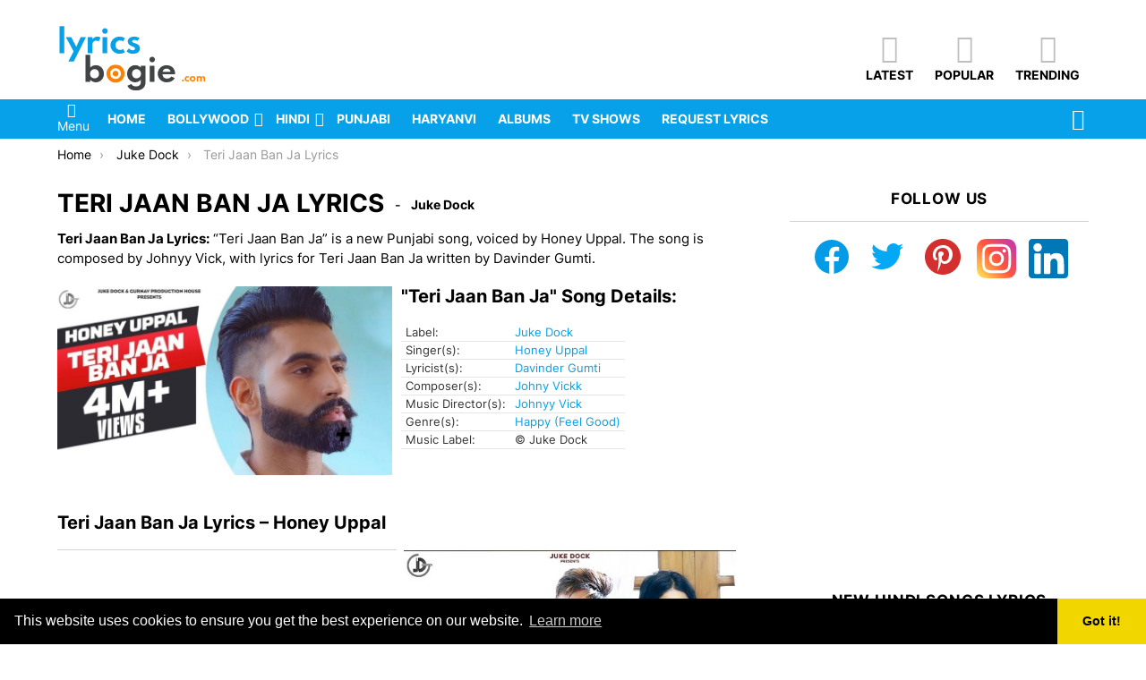

--- FILE ---
content_type: text/html; charset=UTF-8
request_url: https://www.lyricsbogie.com/teri-jaan-ban-ja-title/
body_size: 42634
content:
	<!DOCTYPE html>
<!--[if IE 8]>
<html class="no-js g1-off-outside lt-ie10 lt-ie9" id="ie8" lang="en-US"><![endif]-->
<!--[if IE 9]>
<html class="no-js g1-off-outside lt-ie10" id="ie9" lang="en-US"><![endif]-->
<!--[if !IE]><!-->
<html class="no-js g1-off-outside" lang="en-US"><!--<![endif]-->
<head>
	<meta charset="UTF-8"/>
	<link rel="profile" href="https://gmpg.org/xfn/11" />
	<link rel="pingback" href=""/>

	<!-- Manifest added by SuperPWA - Progressive Web Apps Plugin For WordPress -->
<link rel="manifest" href="/superpwa-manifest.json">
<meta name="theme-color" content="#ffffff">
<meta name="mobile-web-app-capable" content="yes">
<meta name="apple-touch-fullscreen" content="yes">
<meta name="apple-mobile-web-app-title" content="LyricsBogie">
<meta name="application-name" content="LyricsBogie">
<meta name="apple-mobile-web-app-capable" content="yes">
<meta name="apple-mobile-web-app-status-bar-style" content="default">
<link rel="apple-touch-icon"  href="https://www.lyricsbogie.com/wp-content/uploads/2020/04/icon.png">
<link rel="apple-touch-icon" sizes="192x192" href="https://www.lyricsbogie.com/wp-content/uploads/2020/04/icon.png">
<!-- / SuperPWA.com -->
<meta name='robots' content='index, follow, max-image-preview:large, max-snippet:-1, max-video-preview:-1' />
	<style></style>
	
<meta name="viewport" content="initial-scale=1.0, minimum-scale=1.0, height=device-height, width=device-width" />
<link rel="preload" href="https://www.lyricsbogie.com/wp-content/themes/bimber/css/8.1/bimber/fonts/bimber.woff" as="font" type="font/woff2" crossorigin="anonymous"><link rel="preload" href="//www.lyricsbogie.com/wp-content/themes/bimber/css/spartanmb/spartanmb-semibold.woff" as="font" type="font/woff2" crossorigin="anonymous"><link rel="preload" href="//www.lyricsbogie.com/wp-content/themes/bimber/css/spartanmb/spartanmb-bold.woff" as="font" type="font/woff2" crossorigin="anonymous"><link rel="preload" href="//www.lyricsbogie.com/wp-content/themes/bimber/css/spartanmb/spartanmb-regular.woff" as="font" type="font/woff2" crossorigin="anonymous"><link href="//srv.clickfuse.com" rel="dns-prefetch"><link href="//maxcdn.bootstrapcdn.com" rel="dns-prefetch"><link href="//clients1.google.com" rel="dns-prefetch"><link href="//www.google-analytics.com" rel="dns-prefetch"><link href="//pixel.wp.com" rel="dns-prefetch"><link href="//stats.g.doubleclick.net" rel="dns-prefetch"><link href="//cse.google.com" rel="dns-prefetch"><link href="//i.ytimg.com" rel="dns-prefetch"><link href="//platform-api.sharethis.com" rel="dns-prefetch"><link href="//www.youtube.com" rel="dns-prefetch"><link href="//www.youtube-nocookie.com" rel="dns-prefetch"><link href="//pagead2.googlesyndication.com" rel="dns-prefetch"><link href="//googleads.g.doubleclick.net" rel="dns-prefetch"><link href="//www.googleadservices.com" rel="dns-prefetch">
	<!-- This site is optimized with the Yoast SEO Premium plugin v23.2 (Yoast SEO v26.4) - https://yoast.com/wordpress/plugins/seo/ -->
	<title>TERI JAAN BAN JA LYRICS - Honey Uppal | LyricsBogie</title><link rel="preload" as="font" href="https://fonts.gstatic.com/s/inter/v13/UcC73FwrK3iLTeHuS_fvQtMwCp50KnMa25L7SUc.woff2" crossorigin><link rel="preload" as="font" href="https://fonts.gstatic.com/s/inter/v13/UcC73FwrK3iLTeHuS_fvQtMwCp50KnMa1ZL7.woff2" crossorigin><style id="wpr-usedcss">img.emoji{display:inline!important;border:none!important;box-shadow:none!important;height:1em!important;width:1em!important;margin:0 .07em!important;vertical-align:-.1em!important;background:0 0!important;padding:0!important}.ub-expand{padding-bottom:1em}.ub-expand-toggle-button{display:block;cursor:pointer}.ub_image_slider{margin-bottom:30px}.ub_image_slider .swiper-slide figure>img,.ub_image_slider .swiper-slide figure>picture>img,.ub_image_slider .swiper-slide>img,.ub_image_slider .swiper-slide>picture>img{display:block;margin:auto}:root{--swiper-theme-color:#007aff}.swiper-container{margin-left:auto;margin-right:auto;position:relative;overflow:hidden;list-style:none;padding:0;z-index:1}.swiper-wrapper{position:relative;width:100%;height:100%;z-index:1;display:flex;transition-property:transform;box-sizing:content-box}.swiper-wrapper{transform:translate3d(0,0,0)}.swiper-slide{flex-shrink:0;width:100%;height:100%;position:relative;transition-property:transform}.swiper-slide-invisible-blank{visibility:hidden}:root{--swiper-navigation-size:44px}.swiper-button-next,.swiper-button-prev{position:absolute;top:50%;width:calc(var(--swiper-navigation-size)/44*27);height:var(--swiper-navigation-size);margin-top:calc(0px - var(--swiper-navigation-size)/ 2);z-index:10;cursor:pointer;display:flex;align-items:center;justify-content:center;color:var(--swiper-navigation-color,var(--swiper-theme-color))}.swiper-button-next.swiper-button-disabled,.swiper-button-prev.swiper-button-disabled{opacity:.35;cursor:auto;pointer-events:none}.swiper-button-next:after,.swiper-button-prev:after{font-family:swiper-icons;font-size:var(--swiper-navigation-size);text-transform:none!important;letter-spacing:0;text-transform:none;font-variant:initial;line-height:1}.swiper-button-prev{left:10px;right:auto}.swiper-button-prev:after{content:"prev"}.swiper-button-next{right:10px;left:auto}.swiper-button-next:after{content:"next"}.swiper-button-lock{display:none}.swiper-pagination{position:absolute;text-align:center;transition:.3s opacity;transform:translate3d(0,0,0);z-index:10}.swiper-pagination.swiper-pagination-hidden{opacity:0}.swiper-pagination-bullet{width:8px;height:8px;display:inline-block;border-radius:50%;background:#000;opacity:.2}button.swiper-pagination-bullet{border:none;margin:0;padding:0;box-shadow:none;appearance:none}.swiper-pagination-clickable .swiper-pagination-bullet{cursor:pointer}.swiper-pagination-bullet:only-child{display:none!important}.swiper-pagination-bullet-active{opacity:1;background:var(--swiper-pagination-color,var(--swiper-theme-color))}.swiper-pagination-lock{display:none}.wp-block-ub-tabbed-content{margin-top:30px;margin-bottom:30px}.wp-block-ub-tabbed-content .wp-block-ub-tabbed-content-tabs-content{border:1px solid #d3d3d3}.wp-block-ub-tabbed-content .wp-block-ub-tabbed-content-tab-title-wrap{border:1px solid #d3d3d3;border-bottom:0}.wp-block-ub-tabbed-content-holder.vertical-holder{display:flex}.wp-block-ub-tabbed-content-tab-holder{position:relative}.wp-block-ub-tabbed-content-tabs-title{display:flex;overflow-x:hidden}.wp-block-ub-tabbed-content-tabs-title:focus,.wp-block-ub-tabbed-content-tabs-title:hover{overflow-x:auto}.wp-block-ub-tabbed-content-tabs-content{padding:25px}.wp-block-ub-tabbed-content-tab-title{word-break:initial}.wp-block-ub-tabbed-content-tab-title-wrap{border-top-right-radius:5px;border-top-left-radius:5px;padding:10px 15px;margin-right:5px;display:flex;align-items:center;position:relative;cursor:pointer}.wp-block-ub-tabbed-content-tab-title-wrap.active{color:#fff}.wp-block-ub-tabbed-content-tab-title-vertical-wrap{border:1px solid #d3d3d3;border-top-left-radius:5px;padding:10px 15px;border-right:0;display:flex;align-items:center;position:relative;cursor:pointer}.wp-block-ub-tabbed-content-tab-title-vertical-wrap.active{color:#000}@media(max-width:699px){.wp-block-ub-tabbed-content-tab-holder.horizontal-tab-width-mobile{width:100%}.wp-block-ub-tabbed-content-tabs-title-mobile-horizontal-tab{display:flex}.wp-block-ub-tabbed-content-tabs-title-mobile-horizontal-tab .wp-block-ub-tabbed-content-tab-title-vertical-wrap{border-right:1px solid #d3d3d3}.wp-block-ub-tabbed-content-holder.wp-block-ub-tabbed-content-horizontal-holder-mobile{display:block}.wp-block-ub-tabbed-content-holder.wp-block-ub-tabbed-content-horizontal-holder-mobile>.wp-block-ub-tabbed-content-tabs-content{width:100%}}@media(min-width:700px)and (max-width:899px){.wp-block-ub-tabbed-content-tab-holder.horizontal-tab-width-tablet{width:100%}.wp-block-ub-tabbed-content-tabs-title-tablet-horizontal-tab{display:flex}.wp-block-ub-tabbed-content-tabs-title-tablet-horizontal-tab .wp-block-ub-tabbed-content-tab-title-vertical-wrap{border-right:1px solid #d3d3d3}.wp-block-ub-tabbed-content-holder.wp-block-ub-tabbed-content-horizontal-holder-tablet{display:block}.wp-block-ub-tabbed-content-holder.wp-block-ub-tabbed-content-horizontal-holder-tablet>.wp-block-ub-tabbed-content-tabs-content{width:100%}}.wp-block-ub-tabbed-content-accordion-toggle{border:1px solid #d3d3d3;padding:10px 15px;display:none}.wp-block-ub-tabbed-content-accordion-toggle.active{border-bottom:none}@media(max-width:374.98px){.wp-block-ub-tabbed-content-tab-title-wrap{padding:10px 5px}.wp-block-ub-tabbed-content-tabs-content{padding:10px}.wp-block-ub-tabbed-content-tabs-content p{margin:0 0 10px}}.ub-hide{display:none}.ub-hiding{height:0;padding-top:0;padding-bottom:0;margin-top:0;margin-bottom:0}.ub_table-of-contents{box-sizing:border-box;transition:all .5s ease-in-out;background-color:#fafafa;border:1px solid #dfdfdf;padding:30px;margin-top:20px;margin-bottom:20px;display:grid}.ub_table-of-contents *{box-sizing:border-box}.ub_table-of-contents ol,.ub_table-of-contents ul{margin-bottom:0;margin-left:1.3em;padding-inline-start:0;padding-left:0}.ub_table-of-contents ol{list-style-type:none;counter-reset:item;margin:0;padding:0}.ub_table-of-contents ol>li{display:table;counter-increment:item}.ub_table-of-contents ol>li:before{content:counters(item, ".") ". ";display:table-cell;padding-right:.6em}.ub_table-of-contents li ol>li{margin:0}.ub_table-of-contents li ol>li:before{content:counters(item, ".") " "}.ub_table-of-contents-collapsed{padding:10px}.ub_table-of-contents-1-column{column-count:1}.ub_table-of-contents-container{transition:all .5s ease-in-out;overflow:hidden}.ub_table-of-contents .ub_table-of-contents-container ul>li:before{content:none}.ub_table-of-contents-extra-container,.ub_table-of-contents-header-container{padding:15px 30px;transition:all .5s ease-in-out}.ub_table-of-contents-header-container{display:grid}.ub_table-of-contents,.ub_table-of-contents-collapsed{padding:0}.ub_table-of-contents-collapsed .ub_table-of-contents-extra-container{padding:0}@media screen and (max-width:600px){.ub_table-of-contents-1-column{column-count:1}}.wp-block-button__link{color:#fff;background-color:#32373c;border-radius:9999px;box-shadow:none;text-decoration:none;padding:calc(.667em + 2px) calc(1.333em + 2px);font-size:1.125em}body{--wp--preset--color--black:#000000;--wp--preset--color--cyan-bluish-gray:#abb8c3;--wp--preset--color--white:#ffffff;--wp--preset--color--pale-pink:#f78da7;--wp--preset--color--vivid-red:#cf2e2e;--wp--preset--color--luminous-vivid-orange:#ff6900;--wp--preset--color--luminous-vivid-amber:#fcb900;--wp--preset--color--light-green-cyan:#7bdcb5;--wp--preset--color--vivid-green-cyan:#00d084;--wp--preset--color--pale-cyan-blue:#8ed1fc;--wp--preset--color--vivid-cyan-blue:#0693e3;--wp--preset--color--vivid-purple:#9b51e0;--wp--preset--gradient--vivid-cyan-blue-to-vivid-purple:linear-gradient(135deg,rgba(6, 147, 227, 1) 0%,rgb(155, 81, 224) 100%);--wp--preset--gradient--light-green-cyan-to-vivid-green-cyan:linear-gradient(135deg,rgb(122, 220, 180) 0%,rgb(0, 208, 130) 100%);--wp--preset--gradient--luminous-vivid-amber-to-luminous-vivid-orange:linear-gradient(135deg,rgba(252, 185, 0, 1) 0%,rgba(255, 105, 0, 1) 100%);--wp--preset--gradient--luminous-vivid-orange-to-vivid-red:linear-gradient(135deg,rgba(255, 105, 0, 1) 0%,rgb(207, 46, 46) 100%);--wp--preset--gradient--very-light-gray-to-cyan-bluish-gray:linear-gradient(135deg,rgb(238, 238, 238) 0%,rgb(169, 184, 195) 100%);--wp--preset--gradient--cool-to-warm-spectrum:linear-gradient(135deg,rgb(74, 234, 220) 0%,rgb(151, 120, 209) 20%,rgb(207, 42, 186) 40%,rgb(238, 44, 130) 60%,rgb(251, 105, 98) 80%,rgb(254, 248, 76) 100%);--wp--preset--gradient--blush-light-purple:linear-gradient(135deg,rgb(255, 206, 236) 0%,rgb(152, 150, 240) 100%);--wp--preset--gradient--blush-bordeaux:linear-gradient(135deg,rgb(254, 205, 165) 0%,rgb(254, 45, 45) 50%,rgb(107, 0, 62) 100%);--wp--preset--gradient--luminous-dusk:linear-gradient(135deg,rgb(255, 203, 112) 0%,rgb(199, 81, 192) 50%,rgb(65, 88, 208) 100%);--wp--preset--gradient--pale-ocean:linear-gradient(135deg,rgb(255, 245, 203) 0%,rgb(182, 227, 212) 50%,rgb(51, 167, 181) 100%);--wp--preset--gradient--electric-grass:linear-gradient(135deg,rgb(202, 248, 128) 0%,rgb(113, 206, 126) 100%);--wp--preset--gradient--midnight:linear-gradient(135deg,rgb(2, 3, 129) 0%,rgb(40, 116, 252) 100%);--wp--preset--font-size--small:13px;--wp--preset--font-size--medium:20px;--wp--preset--font-size--large:36px;--wp--preset--font-size--x-large:42px;--wp--preset--spacing--20:0.44rem;--wp--preset--spacing--30:0.67rem;--wp--preset--spacing--40:1rem;--wp--preset--spacing--50:1.5rem;--wp--preset--spacing--60:2.25rem;--wp--preset--spacing--70:3.38rem;--wp--preset--spacing--80:5.06rem;--wp--preset--shadow--natural:6px 6px 9px rgba(0, 0, 0, .2);--wp--preset--shadow--deep:12px 12px 50px rgba(0, 0, 0, .4);--wp--preset--shadow--sharp:6px 6px 0px rgba(0, 0, 0, .2);--wp--preset--shadow--outlined:6px 6px 0px -3px rgba(255, 255, 255, 1),6px 6px rgba(0, 0, 0, 1);--wp--preset--shadow--crisp:6px 6px 0px rgba(0, 0, 0, 1)}:where(.is-layout-flex){gap:.5em}:where(.is-layout-grid){gap:.5em}:where(.wp-block-post-template.is-layout-flex){gap:1.25em}:where(.wp-block-post-template.is-layout-grid){gap:1.25em}:where(.wp-block-columns.is-layout-flex){gap:2em}:where(.wp-block-columns.is-layout-grid){gap:2em}.ub_sticky-toc-wrapper{height:100%;left:75%;position:fixed;top:50%;transform:translateY(-50%);z-index:999999}.ub_sticky-toc-wrapper.ub_sticky-toc-right{left:auto}.ub_sticky-toc-wrapper .ub_sticky-toc-zoom-in{animation:.5s zoomIn}.ub_sticky-toc-wrapper .ub_sticky-toc-zoom-out{animation:.5s zoomOut}.ub_sticky-toc-wrapper .ub_sticky-toc-button{background-color:hsla(0,0%,95%,.95);border:2px solid rgba(51,51,51,.95);border-radius:7px;cursor:pointer;display:none;height:50px;padding:5px;position:absolute;top:50%;width:50px}.ub_sticky-toc-wrapper .ub_table-of-contents{grid-template-rows:63px 1fr;height:100%;margin-top:0}.ub_sticky-toc-wrapper .ub_table-of-contents .ub_close-sticky-button{cursor:pointer;position:absolute;right:20px;top:20px}.ub_table-of-contents-container ol{counter-reset:item;list-style-type:none;margin:0;padding:0}.ub_table-of-contents-container ol>li{counter-increment:item;display:table}.ub_table-of-contents-container ol>li:before{content:counters(item,".") ". ";display:table-cell;padding-right:.6em}.ub_table-of-contents-container li ol>li{margin:0}.ub_table-of-contents-container li ol>li:before{content:counters(item,".") " "}.ub_table-of-contents-toggle-icon-container{cursor:pointer;height:30px;position:relative;width:30px}.ub_table-of-contents-plus-part{bottom:11px;height:4px;left:5px;position:absolute;transition:all .1s linear;width:20px}.ub_vertical_bar{transform:rotate(90deg)}.ub_horizontal_bar{transform:rotate(180deg)}.ub_asc_diagonal_bar{transform:rotate(135deg)}.ub_desc_diagonal_bar{transform:rotate(225deg)}@keyframes zoomIn{0%{transform:scale(1)}to{transform:scale(0)}}@keyframes zoomOut{0%{transform:scale(0)}to{transform:scale(1)}}.wp-block-ub-tabbed-content-tab-holder .wp-block-ub-tabbed-content-tab-title-wrap{display:grid;grid-template-areas:"tabIcon title" "subTitle subTitle"}.wp-block-ub-tabbed-content-tab-holder .wp-block-ub-tabbed-content-tab-title{grid-area:title;-ms-grid-column:2;-ms-grid-row:1}.wp-block-ub-tabbed-content-tab-holder .ub-tabbed-content-with-sub-title{flex-direction:column}.wpp-list li{overflow:hidden;float:none;clear:both;margin-bottom:1rem}.wpp-list li:last-of-type{margin-bottom:0}abbr,address,article,aside,audio,body,canvas,center,cite,code,details,div,em,fieldset,figcaption,figure,font,footer,form,h1,h2,h5,header,hgroup,html,iframe,img,ins,label,legend,li,mark,nav,object,ol,p,section,small,span,strong,summary,table,tbody,td,th,time,tr,ul,var,video{margin:0;padding:0;border-width:0;border-style:solid;outline:0;font-size:100%;vertical-align:baseline;background:0 0}article,aside,details,figcaption,figure,footer,header,hgroup,nav,section{display:block}body{line-height:1}ol,ul{list-style:none}ins{text-decoration:none}:root{--g1-rtxt-color:#333;--g1-itxt-color:#000;--g1-mtxt-color:#999;--g1-border-color:#e6e6e6;--g1-bg-color:#fff;--g1-bg-color-r:255;--g1-bg-color-g:255;--g1-bg-color-b:255;--g1-bg-tone-color:#f2f2f2;--g1-bg-alt-color:#ededed;--g1-cat-border-color:#fff;--g1-cat-bg-color:#fff;--g1-cat-txt-color:#000;--g1-reverse-border-color:#333;--g1-reverse-bg-color:#1a1a1a;--g1-reverse-itxt-color:#fff}body{background-color:#fff;color:#333;background-color:var(--g1-bg-color);color:var(--g1-rtxt-color)}ul{padding-left:2em;list-style-type:circle}ol{padding-left:2em;list-style-type:decimal}code{font-family:"Lucida Console",Courier,monospace}a{cursor:pointer;text-decoration:none;border-width:0;border-style:solid}a:active,a:hover{outline:0}small{font-size:11px}h1 small,h2 small{font-size:75%}strong{font-weight:700}cite,em{font-weight:400;font-style:italic}abbr{text-transform:uppercase}img{max-width:100%;height:auto}iframe,object,video{max-width:100%}table{border-collapse:collapse;border-spacing:0}th{font-weight:700;vertical-align:bottom}td{font-weight:400;vertical-align:top}ins{color:#333;background-color:#c1f7ff}mark{padding:0 .33em}figure{position:relative;margin-bottom:1.5rem}button::-moz-focus-inner,input::-moz-focus-inner{border:0;padding:0}input::-ms-clear{display:none}button,input,select,textarea{box-sizing:border-box;max-width:100%;margin:0;padding:6px;border-width:1px;border-style:solid;border-color:#e6e6e6;border-color:var(--g1-border-color);background-color:transparent;color:inherit;border-radius:4px;transition:border-color 375ms ease-in-out,background-color 375ms ease-in-out,color 375ms ease-in-out}[type=email],[type=number],[type=password],[type=reset],[type=search],[type=tel],[type=text],[type=url]{height:36px}[type=checkbox],[type=radio]{margin-right:6px;height:auto}[type=search]{-webkit-appearance:none}[type=search]::-webkit-search-cancel-button{-webkit-appearance:none;height:11px;width:11px;cursor:pointer;background-image:url("data:image/svg+xml,%3Csvg xmlns='http://www.w3.org/2000/svg' width='11' height='11' viewBox='0 0 11 11'%3E %3Cpath fill='%23808080' d='M5.5,0C2.5,0,0,2.5,0,5.5c0,3,2.5,5.5,5.5,5.5S11,8.5,11,5.5C11,2.5,8.5,0,5.5,0z M8,7.3 C8.2,7.5,8.2,7.8,8,8C7.8,8.2,7.5,8.2,7.3,8L5.5,6.2L3.7,8C3.5,8.2,3.2,8.2,3,8C2.8,7.8,2.8,7.5,3,7.3l1.8-1.8L3,3.7 C2.8,3.5,2.8,3.2,3,3s0.5-0.2,0.7,0l1.8,1.8L7.3,3C7.5,2.8,7.8,2.8,8,3c0.2,0.2,0.2,0.5,0,0.7L6.2,5.5L8,7.3z'/%3E %3C/svg%3E")}[type=button],[type=reset],[type=submit],button{width:auto;padding:5px 23px;border-width:2px;cursor:pointer;border-radius:4px;-webkit-appearance:none;-moz-appearance:none;appearance:none}select{padding:5px 24px 5px 8px;cursor:pointer;-webkit-appearance:none;-moz-appearance:none;appearance:none;background-position:calc(100% - 15px) 16px,calc(100% - 10px) 16px;background-image:linear-gradient(45deg,transparent 50%,currentColor 50%),linear-gradient(135deg,currentColor 50%,transparent 50%);background-size:5px 4px,5px 4px;background-repeat:no-repeat}select::-ms-expand{display:none}select[multiple]{-webkit-appearance:listbox;-moz-appearance:listbox;appearance:listbox;background-image:none;background-position:0 0}option{color:#000}optgroup{font-weight:700}textarea{width:100%}fieldset{display:table-column;min-width:inherit}input[type=email]:focus,input[type=number]:focus,input[type=password]:focus,input[type=search]:focus,input[type=tel]:focus,input[type=text]:focus,input[type=url]:focus,select:focus,textarea:focus{border-color:currentColor}button[disabled],input[disabled]{cursor:default;opacity:.666}::-webkit-input-placeholder{color:inherit;opacity:.33}::-moz-placeholder{color:inherit;opacity:.33}.g1-row{clear:both;box-sizing:border-box;position:relative;width:100%;margin:0 auto}.g1-row:after{display:table;clear:both;content:""}.g1-row .g1-row{width:auto;margin-left:-10px;margin-right:-10px}.g1-row-layout-page>.g1-row-background{background-color:#fff;background-color:var(--g1-bg-color)}.g1-row-inner{display:-ms-flexbox;display:-webkit-flex;display:flex;-ms-flex-wrap:wrap;-webkit-flex-wrap:wrap;flex-wrap:wrap;-ms-flex-align:stretch;-webkit-align-items:stretch;align-items:stretch;max-width:1182px;margin:0 auto;position:relative;z-index:1;font-size:0}.g1-row-background{overflow:hidden;margin:0 auto;position:absolute;z-index:-2;left:0;right:0;top:0;bottom:0}.g1-row-background-media{position:absolute;left:0;right:0;top:0;bottom:0}.g1-column{display:block;box-sizing:border-box;width:100%;padding:0 10px;margin:0 auto;position:relative;vertical-align:top;font-size:1rem}@media only screen and (max-width:800px){.g1-sidebar{margin-top:30px}.g1-footer{text-align:center}}@media only screen and (min-width:801px){.g1-row-inner{-ms-flex-wrap:none;-webkit-flex-wrap:nowrap;flex-wrap:nowrap}.g1-column-2of3{width:66.66667%}.g1-column-1of3{width:33.33333%}.g1-sidebar-padded{padding-left:20px}}.g1-row-padding-xs{padding-top:10px}.g1-row-padding-m{padding-top:30px;padding-bottom:0}.g1-current-background{background-color:#fff;background-color:var(--g1-bg-color)}#g1-breakpoint-desktop{min-width:1024px}body,button,html,input,select,textarea{font:400 14px/20px serif;font-family:Inter,sans-serif;-webkit-font-smoothing:antialiased;-moz-osx-font-smoothing:grayscale}label,legend{font:700 12px/16px serif;font-family:Inter,sans-serif;letter-spacing:normal;text-transform:none}.g1-mega{font:700 22px/1.11111 serif;font-family:Inter,sans-serif;color:#000;color:var(--g1-itxt-color);text-transform:none}.g1-alpha,h1{font:700 20px/1.067 serif;font-family:Inter,sans-serif;text-transform:none;color:#000;color:var(--g1-itxt-color)}.g1-beta,h2{font:700 19px/1.125 serif;font-family:Inter,sans-serif;text-transform:none;color:#000;color:var(--g1-itxt-color)}.g1-gamma{font:700 17px/1.21053 serif;font-family:Inter,sans-serif;text-transform:none;color:#000;color:var(--g1-itxt-color)}.g1-delta{font:700 16px/1.25 serif;font-family:Inter,sans-serif;text-transform:none;color:#000;color:var(--g1-itxt-color)}.item-title,h5{font:700 15px/18px serif;font-family:Inter,sans-serif;text-transform:none;color:#000;color:var(--g1-itxt-color)}@media only screen and (min-width:601px){.g1-delta{font-size:17px}.g1-gamma{font-size:18px}.g1-beta,h2{font-size:20px}.g1-alpha,h1{font-size:22px}.g1-mega{font-size:24px}}@media only screen and (min-width:1025px){.g1-row .g1-row{margin-left:-15px;margin-right:-15px}.g1-column{padding-left:15px;padding-right:15px}.g1-sidebar-padded{padding-left:45px}.g1-delta{font-size:17px}.g1-gamma{font-size:20px}.g1-beta,h2{font-size:23px}.g1-alpha,h1{font-size:30px}.g1-mega{font-size:35px}}.g1-delta-2nd{font-family:Inter,sans-serif;font-weight:700;text-transform:uppercase;letter-spacing:.05em}.g1-delta-2nd{margin-bottom:15px}.g1-delta-2nd>span{display:block;padding-bottom:15px;position:relative;text-align:center}.g1-delta-2nd>span:after{display:block;position:absolute;left:0;right:0;bottom:0;border-width:0 0 1px;border-style:solid;border-color:currentColor;content:"";opacity:.1667}.g1-gamma-3rd{font-weight:300;opacity:.5}address,figure,h1,h2,h5,legend,ol,p,table,ul{margin-bottom:20px}.g1-typography-xl{font-size:17px;line-height:30px}.g1-typography-xl h1,.g1-typography-xl h2{margin-top:3rem}.g1-typography-xl h1:first-child,.g1-typography-xl h2:first-child{margin-top:0}.g1-meta{font:400 14px/16px serif;font-family:Inter,sans-serif;text-transform:none;color:#999;color:var(--g1-mtxt-color)}.g1-meta a{color:#000;color:var(--g1-itxt-color)}.g1-meta strong{font-weight:inherit}.g1-meta-m{font-size:14px;line-height:18px}.g1-button,[type=button],[type=reset],[type=submit],button{box-sizing:border-box;display:inline-block;position:relative;z-index:0;margin-right:.2px;text-decoration:none;text-align:center;vertical-align:middle;zoom:1;cursor:pointer;font:700 13px/22px serif;font-family:Inter,sans-serif;text-transform:uppercase;border-radius:4px;transition:border-color 175ms ease-in-out,background-color 175ms ease-in-out,color 175ms ease-in-out,padding 175ms ease-in-out}.g1-button:hover,[type=button]:hover,[type=reset]:hover,[type=submit]:hover,button:hover{box-shadow:0 3px 6px -3px rgba(0,0,0,.333)}.g1-button:active,[type=button]:active,[type=reset]:active,[type=submit]:active,button:active{box-shadow:inset 0 3px 6px -3px rgba(0,0,0,.333)}.g1-button:disabled,[type=button]:disabled,[type=reset]:disabled,[type=submit]:disabled,button:disabled{filter:grayscale(100%);opacity:.333;box-shadow:none}.g1-button-m{padding:5px 18px;border-width:2px}.g1-button-simple{border-color:#000;border-color:var(--g1-itxt-color);background-color:transparent;color:#000;color:var(--g1-itxt-color)}.g1-button-s{padding:5px 14px;border-width:1px;font-size:11px;line-height:18px}.g1-button-l{padding:10px 28px;border-width:2px;font-size:15px;line-height:18px}.search-form{margin-bottom:1.5rem;position:relative}.search-form label{display:block}.search-form .screen-reader-text{position:absolute;clip:rect(1px,1px,1px,1px)}.search-form .search-field{width:100%;padding-right:40px}.search-form .search-submit{width:40px;padding-left:0;padding-right:0;position:absolute;right:0;left:auto;top:0;font-size:0;border-color:transparent;background-color:transparent;color:inherit;box-shadow:none;border-top-left-radius:0;border-bottom-left-radius:0;opacity:.666}.search-form .search-submit:hover{opacity:.999}.search-form .search-submit:before{font:16px/22px bimber;content:"\e016"}.search-form-wrapper{position:relative}table{border-color:#e6e6e6;border-color:var(--g1-border-color)}th{padding:10px 5px;border-width:0 0 1px;font-size:13px;font-family:Inter,sans-serif;font-weight:700;text-transform:uppercase;text-align:left;vertical-align:top;border-style:solid;border-color:#e6e6e6;color:#000;border-color:var(--g1-border-color);color:var(--g1-itxt-color)}td{padding:10px 5px;border-width:0 0 1px;vertical-align:top;border-style:solid;border-color:#e6e6e6;border-color:var(--g1-border-color)}.g1-breadcrumbs{margin-bottom:10px}.g1-breadcrumbs ol{margin:0;padding:0;list-style:none}.g1-breadcrumbs-label{margin:0;position:absolute!important;clip:rect(1px,1px,1px,1px)}.g1-breadcrumbs-item{display:inline-block;margin-right:.333em;vertical-align:top}.g1-breadcrumbs-item+.g1-breadcrumbs-item:before{display:inline-block;margin-right:inherit;content:"\203a"}.g1-breadcrumbs-with-ellipsis .g1-breadcrumbs-item{max-width:10em;overflow:hidden;text-overflow:ellipsis;white-space:nowrap}@media only screen and (min-width:801px){.g1-breadcrumbs-item{margin-right:.666em}.g1-breadcrumbs-with-ellipsis .g1-breadcrumbs-item{max-width:20em}}.g1-pagination-end{display:none;text-align:center}.mc4wp-form label{display:block}.g1-newsletter{margin-bottom:30px;text-align:center}.g1-newsletter label{overflow:hidden;width:1px;height:1px;position:absolute;clip:rect(1px,1px,1px,1px)}.g1-newsletter label:last-child{overflow:visible;width:auto;height:auto;position:static}.g1-newsletter [type=email],.g1-newsletter [type=submit],.g1-newsletter [type=text],.g1-newsletter select{width:100%;text-align:center}.g1-newsletter [type=email]:focus,.g1-newsletter [type=text]:focus,.g1-newsletter select:focus{text-align:left}.g1-newsletter .mc4wp-form-fields p{margin-bottom:10px}.g1-newsletter-privacy{margin-top:-4px}.g1-newsletter-horizontal{margin:45px auto}.g1-collection .g1-newsletter-horizontal{margin-top:0;margin-bottom:30px}.g1-newsletter-horizontal .g1-alpha+.g1-delta,.g1-newsletter-horizontal .g1-mega+.g1-delta{margin-top:-20px}@media only screen and (min-width:481px){.g1-newsletter-horizontal .mc4wp-form{max-width:561px;margin-left:auto;margin-right:auto}.g1-newsletter-horizontal .mc4wp-form-fields{display:-ms-flexbox;display:-webkit-flex;display:flex;-ms-flex-wrap:wrap;-webkit-flex-wrap:wrap;flex-wrap:wrap}.g1-newsletter-horizontal .mc4wp-form-fields input[type=email]{text-align:left}.g1-newsletter-horizontal .mc4wp-form-fields p{display:inline-block;vertical-align:top;margin-left:3px;margin-right:3px}.g1-newsletter-horizontal .mc4wp-form-fields p:first-child{-webkit-flex:1 1 auto;-ms-flex:1 1 auto;flex:1 1 auto}.g1-newsletter-horizontal .g1-newsletter-privacy{text-align:right}}.entry-featured-media{margin-bottom:1.5rem}.entry-featured-media .g1-frame{background-color:#e6e6e6;background-color:var(--g1-border-color)}.entry-featured-media img{width:100%}.entry-featured-media .wp-block-embed{margin-bottom:0}.entry-author{display:block;margin-right:10px}.entry-category{display:inline-block;position:relative;padding:2px 8px;border-width:0;font-size:12px;line-height:16px;font-family:Inter,sans-serif;font-weight:700;text-transform:none;vertical-align:middle;pointer-events:auto;border-style:solid;text-shadow:none;border-color:#fff;background-color:#fff;color:#000;border-color:var(--g1-cat-border-color);background-color:var(--g1-cat-bg-color);color:var(--g1-cat-txt-color);transition:border-color 375ms ease-in-out,background-color 375ms ease-in-out,color 375ms ease-in-out}.entry-categories-l .entry-category{font-size:14px;line-height:18px}.entry-categories{display:inline-block;margin:0 0 16px}.entry-categories-label{display:none}.entry-date{display:inline-block;margin-right:10px;vertical-align:top}.entry-comments-link{display:inline-block;margin-right:10px;vertical-align:top;pointer-events:auto}.entry-comments-link a{display:inline-block;position:relative}.entry-comments-link a:before{display:inline-block;margin-right:4px;font:16px/1 bimber;vertical-align:top;content:"\e010"}.entry-comments-link a span,.entry-comments-link a strong{display:inline-block;vertical-align:top}.entry-comments-link a span{margin-left:4px;clip:rect(1px,1px,1px,1px);position:absolute;height:1px;width:1px;overflow:hidden}.entry-views{display:inline-block;margin-right:10px;vertical-align:top}.entry-views:before{display:inline-block;margin-right:4px;font:16px/1 bimber;vertical-align:top;content:"\e014"}.entry-views span,.entry-views strong{display:inline-block;vertical-align:top}.entry-views span{margin-left:4px}.entry-byline{margin-bottom:4px;display:-ms-flexbox;display:-webkit-flex;display:flex;-ms-flex-wrap:wrap;-webkit-flex-wrap:wrap;flex-wrap:wrap;-ms-flex-align:center;-webkit-align-items:center;align-items:center}.entry-byline:after{clear:both;display:table;content:""}.entry-byline .entry-date:before{display:inline-block;width:3px;height:3px;margin-right:8px;vertical-align:middle;border-radius:50%;content:"";background:currentColor}.entry-stats{display:inline-block;clear:both;position:relative;z-index:6;margin-bottom:.25rem;padding:2px 10px 2px 0}.entry-stats-m .entry-comments-link a:before,.entry-stats-m .entry-views:before{margin-right:6px;font-size:32px;line-height:32px;vertical-align:middle}.entry-stats-m .entry-comments-link span,.entry-stats-m .entry-comments-link strong,.entry-stats-m .entry-views span,.entry-stats-m .entry-views strong{vertical-align:middle}.g1-meta-m strong{font-weight:600}.entry-meta-m{display:-ms-flexbox;display:-webkit-flex;display:flex;-ms-flex-wrap:wrap;-webkit-flex-wrap:wrap;flex-wrap:wrap;-ms-flex-align:center;-webkit-align-items:center;align-items:center;-ms-flex-pack:justify;-webkit-justify-content:space-between;justify-content:space-between;margin-bottom:10px}.entry-meta-m .entry-byline{-webkit-flex:1 1 auto;-ms-flex:1 1 auto;flex:1 1 auto}.entry-meta-m .entry-date{white-space:nowrap}.entry-flag{display:block;box-sizing:border-box;position:relative;top:0;width:40px;height:40px;vertical-align:top;font-size:0;line-height:40px;text-align:center;border-style:solid;border-radius:50%;border-color:#ff0036;background-color:#ff0036;color:#fff}.entry-flag:before{display:block;position:absolute;left:0;right:0;top:50%;margin-top:-.5em;text-align:center;font-size:24px;line-height:1;font-family:bimber;font-weight:400;content:""}a.entry-flag{pointer-events:auto}.entry-flag-latest{border-color:grey;background-color:grey;color:#fff}.entry-flag-latest:before{content:"\e017"}.entry-flag-popular{border-color:#ff577b;background-color:#ff577b;color:#fff}.entry-flag-popular:before{content:"\e015"}.entry-flag-trending{border-color:#bf0029;background-color:#bf0029;color:#fff}.entry-flag-trending:before{content:"\e030"}.menu-item>a .entry-flag{width:50px;height:50px;line-height:50px;margin:0 auto 12px;border-radius:50%}a.entry-flag{transition:top 175ms ease-in-out}a.entry-flag:hover{top:-5px}.entry-before-title .entry-categories,.entry-before-title .entry-stats{vertical-align:middle}.entry-title>a{color:inherit}.entry-content{overflow-wrap:break-word;word-wrap:break-word;word-break:break-word}.entry-content::after{clear:both;display:table;content:""}.entry-content video{width:100%;margin-bottom:1.5rem}.g1-content-narrow{box-sizing:border-box}.g1-content-narrow>aside,.g1-content-narrow>audio,.g1-content-narrow>canvas,.g1-content-narrow>code,.g1-content-narrow>div,.g1-content-narrow>figure,.g1-content-narrow>form,.g1-content-narrow>h1,.g1-content-narrow>h2,.g1-content-narrow>h5,.g1-content-narrow>iframe,.g1-content-narrow>ol,.g1-content-narrow>p,.g1-content-narrow>section,.g1-content-narrow>table,.g1-content-narrow>ul,.g1-content-narrow>video{max-width:662px;margin-left:auto;margin-right:auto}.g1-content-narrow>[style]{margin-left:auto!important;margin-right:auto!important}.entry-header-01 .entry-before-title{display:-ms-flexbox;display:-webkit-flex;display:flex;-ms-flex-wrap:wrap;-webkit-flex-wrap:wrap;flex-wrap:wrap;-ms-flex-align:end;-webkit-align-items:flex-end;align-items:flex-end;-ms-flex-pack:justify;-webkit-justify-content:space-between;justify-content:space-between;font-size:0}.entry-header-01 .entry-categories{display:inline-block;margin-bottom:16px;vertical-align:middle}@media only screen and (min-width:601px){.g1-wrapper-with-stickies{padding-left:86px}.g1-wrapper-with-stickies:after{display:table;clear:both;content:""}.g1-wrapper-with-stickies .entry-actions{width:66px;float:left;margin-left:-86px;position:-webkit-sticky;position:sticky;top:10px}}@media only screen and (min-width:1025px){.g1-wrapper-with-stickies{padding-left:96px}.g1-wrapper-with-stickies .entry-actions{margin-left:-96px}}@media only screen and (max-width:600px){.entry-tpl-index-stickies .entry-featured-media{margin-left:-10px;margin-right:-10px}}.entry-tpl-index-stickies .entry-actions{border-width:1px 0 0;border-style:solid;border-color:#e6e6e6}@media only screen and (min-width:1025px){.entry-tpl-index-stickies{padding-left:120px}.entry-tpl-index-stickies:after{display:table;clear:both;content:""}.entry-tpl-index-stickies .entry-actions{float:left;position:-webkit-sticky;position:sticky;z-index:3;top:0;width:110px;border-width:0;margin-left:-120px}}.g1-collection{clear:both;margin:0 auto}.g1-collection:after{clear:both;display:table;content:""}.g1-collection-items{clear:both;margin:0;padding:0;list-style:none;font-size:0;counter-reset:g1-collection-item-counter}.g1-collection-item{display:inline-block;box-sizing:border-box;width:100%;margin:0;padding:0 10px;vertical-align:top;font-size:1rem}@media only screen and (min-width:1025px){.g1-collection-item{padding:0 15px}}.g1-collection-more{overflow:hidden;margin-bottom:3rem;position:relative;text-align:center;padding-top:10px;border-width:1px 0 0;border-style:solid;border-color:#e6e6e6;border-color:var(--g1-border-color)}.g1-collection-more .g1-button{max-width:100%;width:364px}.g1-collection-more-loading .g1-button{visibility:hidden}.flickity-enabled{position:relative}.flickity-enabled:focus{outline:0}.g1-sidebar .widget{margin-bottom:45px}.widget_nav_menu ul{margin:0;padding:0;list-style:none}.widget_nav_menu ul a{display:block;box-sizing:border-box;padding-left:20px;position:relative;color:inherit}.widget_nav_menu ul a:before{display:inline-block;position:absolute;left:0;right:auto;vertical-align:middle;font-size:16px;font-family:bimber;content:""}.widget_nav_menu ul a:after{display:table;clear:both;content:""}.widget_nav_menu ul a .g1-meta{float:right;line-height:inherit;opacity:.666}.widget_nav_menu ul a:hover{color:#000;color:var(--g1-itxt-color)}.widget_nav_menu>ul{margin-bottom:1.5rem}.widget_nav_menu ul ul{margin-top:.75em;margin-bottom:.75em}.widget_nav_menu ul ul a{margin-left:20px}.widget_nav_menu ul ul ul a{margin-left:40px}.g1-sticky-widget{position:-webkit-sticky;position:sticky}figcaption{padding:.5em 10px 0 0;text-align:center;font:12px/16px serif;font-family:Inter,sans-serif;text-transform:none;color:#999;color:var(--g1-mtxt-color)}figcaption a{color:#000;color:var(--g1-itxt-color)}.g1-frame{display:block}.g1-frame-inner{display:block;overflow:hidden;width:100%;position:relative}.g1-frame-inner img{display:block}.g1-frame-icon{display:none;box-sizing:border-box;width:60px;height:60px;margin-top:-30px;margin-left:-30px;position:absolute;z-index:1;left:50%;right:auto;top:50%;font-size:18px;line-height:60px;font-weight:500;text-align:center;letter-spacing:-.05em;border-radius:50%;color:#fff;text-shadow:1px 1px 0 rgba(0,0,0,.2)}.g1-frame-icon:before{display:block;position:absolute;z-index:-1;left:0;right:0;top:0;bottom:0;font-size:60px;font-family:bimber;font-style:normal;text-shadow:0 0 40px rgba(0,0,0,.666);opacity:.8}.entry-featured-media-main{margin-left:auto;margin-right:auto}.entry-featured-media-main .g1-frame-inner{overflow:visible}.g1-box{box-sizing:border-box;position:relative;text-align:center;padding:45px 30px 1px}.g1-box:after{display:block;width:100%;height:0;margin-top:35px;content:""}.widget.g1-box{padding-top:45px;padding-bottom:1px}.g1-box-inner{position:relative;z-index:3}.g1-box-background{position:absolute;z-index:1;top:0;bottom:0;left:0;right:0;border-radius:0}.g1-box-tpl-frame .g1-box-background:before{display:block;position:absolute;z-index:1;left:0;right:0;top:0;bottom:0;background-color:currentColor;opacity:.1;content:""}.g1-box-tpl-frame .g1-box-background:after{display:block;position:absolute;z-index:2;left:10px;right:10px;top:10px;bottom:10px;border-radius:3px;box-shadow:0 3px 7px rgba(0,0,0,.07);background-color:inherit;content:""}.g1-box-icon{display:block;width:40px;height:40px;margin:0 auto;position:absolute;z-index:5;top:-10px;left:0;right:0;pointer-events:none;text-align:center;font:24px/40px bimber;border-radius:50%}.g1-box-icon:before{content:"\e012"}.g1-box-inner header{overflow:hidden;position:absolute;width:1px;height:1px;clip:rect(1px,1px,1px,1px)}@media only screen and (min-width:1025px){.g1-box{padding-left:34px;padding-right:34px}}.g1-link-toggle{display:none;position:absolute;left:50%;right:auto;bottom:0;width:0;height:0;margin-left:-6px;border-width:6px;border-style:solid;border-color:transparent transparent currentColor;content:""}.g1-hamburger{display:block;float:left;padding:4px 0;margin-right:20px;z-index:1;cursor:pointer;color:inherit}.g1-hamburger-icon{display:block;font:32px/1 bimber;text-align:center}.g1-hamburger-icon:before{display:inline;content:"\e018"}.g1-hamburger-s .g1-hamburger-icon{width:32px;font-size:16px;line-height:16px}.menu-item{position:relative}.menu-item>a{display:block;position:relative;line-height:1.25;color:inherit;transition:border-color 375ms ease-in-out,background-color 375ms ease-in-out,color 375ms ease-in-out}.menu-item>a:before{display:none}.menu-item>a mark{visibility:visible;display:inline-block;min-width:1em;padding:2px 6px;margin-left:4px;vertical-align:top;font-size:9px;line-height:11px;font-weight:600;letter-spacing:.1em;text-align:center;border-radius:10px;border-color:#000;background-color:#000;color:#fff}.menu-item-has-children>a{padding-right:20px;position:relative}.menu-item-has-children>a:after{display:inline-block;margin-top:-.5em;vertical-align:middle;position:absolute;right:0;left:auto;top:50%;font:16px/1 bimber;text-transform:none;letter-spacing:normal;content:"\e000"}.menu-item-has-children .sub-menu .g1-link-toggle{display:none}.menu-item-g1-standard .sub-menu .menu-item-has-children>a:after{position:absolute;margin-left:0;left:calc(100% - 20px - 6px);right:auto;content:""}.menu-item-g1-mega .sub-menu .menu-item-has-children>a:after{display:none}.mtm-drop-expanded>a:after{content:"\e002"}.g1-menu-item-helper{margin-bottom:6px}.g1-menu-item-helper>.mtm-link{font-size:13px;line-height:15px;font-family:Inter,sans-serif;font-weight:400;text-transform:uppercase;letter-spacing:.05em;opacity:.666}.menu-item-g1-mega .g1-menu-item-helper{display:none!important}.sub-menu{margin:0;padding:15px 0;list-style:none}.sub-menu .menu-item>a{display:block}.sub-menu>.menu-item>a,.sub-menu>.menu-item>button{padding:4px 20px;padding-right:26px;font-size:13px;font-family:Inter,sans-serif;font-weight:400;text-transform:none;letter-spacing:-.03em}.g1-canvas .sub-menu{display:none}.menu-item-g1-mega{position:static}.menu-item-g1-mega .sub-menu .sub-menu .sub-menu{margin-left:10px}.g1-dropable .menu-item-g1-standard .sub-menu{display:none;box-sizing:border-box;position:absolute;z-index:10;left:0;right:auto;width:240px;padding:20px 0;box-shadow:0 15px 45px 15px rgba(0,0,0,.07)}.g1-dropable .menu-item-g1-standard .sub-menu .sub-menu{left:100%;right:auto;top:-20px}.g1-dropable .menu-item-g1-mega>a .g1-link-toggle{border-color:transparent transparent #fff;border-color:transparent transparent var(--g1-bg-color)}.g1-hoverable .g1-dropable .menu-item:hover,.mtm-drop-expanded{z-index:1}.g1-hoverable .g1-dropable .menu-item:hover>.sub-menu,.mtm-drop-expanded>.sub-menu{display:block}.g1-hoverable .g1-dropable .menu-item:hover>a>.g1-link-toggle{display:block}.g1-dropable .menu-item-g1-standard .sub-menu,.g1-dropable .menu-item>a>.g1-link-toggle{display:block;visibility:hidden;opacity:0;-webkit-transform:translate(0,30px);-moz-transform:translate(0,30px);-ms-transform:translate(0,30px);-o-transform:translate(0,30px);transform:translate(0,30px);transition:visibility 0s .55s,opacity 375ms ease-in-out 175ms,transform 375ms ease-in-out 175ms;-webkit-backface-visibility:hidden;-moz-backface-visibility:hidden}.g1-dropable .mtm-drop-expanded>.sub-menu,.g1-dropable .mtm-drop-expanded>a>.g1-link-toggle,.g1-hoverable .g1-dropable .menu-item-g1-standard .menu-item:hover>.sub-menu,.g1-hoverable .g1-dropable .menu-item-g1-standard:hover>.sub-menu,.g1-hoverable .g1-dropable .menu-item:hover>a>.g1-link-toggle{visibility:visible;opacity:1;-webkit-transform:translate(0,0);-moz-transform:translate(0,0);-ms-transform:translate(0,0);-o-transform:translate(0,0);transform:translate(0,0);transition:visibility 0s ease-in-out 175ms,opacity 375ms ease-in-out 175ms,transform 375ms ease-in-out 175ms}html{height:100%}.g1-body-inner{position:relative;z-index:1}.g1-canvas-overlay{display:block;visibility:hidden;width:100%;position:absolute;z-index:998;top:0;bottom:0;cursor:pointer;transition:visibility 0s .5s,opacity .5s cubic-bezier(.735,.185,.41,1.245);-webkit-backface-visibility:hidden;backface-visibility:hidden;background-color:#000;opacity:0}.g1-canvas{width:0;position:fixed;z-index:3;top:0;bottom:0;left:0;right:auto;overscroll-behavior:contain;transition:width .5s ease-in-out;background-color:#fff}.g1-canvas-inner{width:320px;position:absolute;z-index:1;left:auto;right:0;top:0;bottom:0}.g1-canvas-content{padding:48px 30px 30px;position:absolute;z-index:3;left:0;right:0;top:0;bottom:0;overflow-y:auto;-ms-overflow-style:none;-ms-overflow-style:-ms-autohiding-scrollbar}.g1-canvas-background{overflow:hidden;margin:0 auto;position:absolute;z-index:1;left:0;right:0;top:0;bottom:0}.g1-canvas-toggle{box-sizing:border-box;display:block;width:44px;height:28px;margin-left:-22px;position:absolute;z-index:4;left:50%;right:auto;top:10px;font-size:0;line-height:0;text-align:center;border-radius:4px;color:#000;transition:border-color 375ms ease-in-out,background-color 375ms ease-in-out,color 375ms ease-in-out,opacity 375ms ease-in-out;-webkit-backface-visibility:hidden;-moz-backface-visibility:hidden;backface-visibility:hidden}.g1-canvas-toggle:hover{opacity:.666}.g1-canvas-toggle:before{display:inline-block;position:absolute;left:0;right:auto;top:50%;width:100%;margin-top:-.5em;font:24px/26px bimber;content:"\e01b"}@media only screen and (max-width:1024px){html.g1-off-global body{height:100%;touch-action:none}html.g1-off-global .g1-canvas{width:320px;-webkit-overflow-scrolling:touch;transition:width .5s ease-in-out}html.g1-off-global .g1-canvas-overlay{display:block;visibility:visible;opacity:.666;transition:visibility .5s,opacity .5s cubic-bezier(.735,.185,.41,1.245)}}.g1-canvas .g1-quick-nav{margin-bottom:1.5rem}.g1-primary-nav{margin-bottom:1.5rem}.g1-primary-nav-menu{margin:0;padding:0;list-style:none}.g1-primary-nav-menu>.menu-item{display:block;font-size:1rem;text-align:left}.g1-primary-nav-menu>.menu-item>a{display:block;padding:4px 0;font-size:14px;line-height:1;font-family:Inter,sans-serif;font-weight:700;text-transform:uppercase;letter-spacing:normal}.g1-primary-nav-menu>.menu-item>a>strong{position:relative;top:.0833em;font-size:1.5em;line-height:.01em;font-family:inherit;font-weight:inherit;letter-spacing:-.05em}.g1-secondary-nav{margin-bottom:1.5rem}.g1-quick-nav{clear:both}.g1-quick-nav-menu>.menu-item>a{font-size:14px;font-family:Inter,sans-serif;font-weight:700;line-height:1.125;text-transform:uppercase;letter-spacing:normal}#page .g1-quick-nav-menu{display:-ms-flexbox;display:-webkit-flex;display:flex;-ms-flex-wrap:wrap;-webkit-flex-wrap:wrap;flex-wrap:wrap;margin:0;padding:0;list-style:none;text-align:center}#page .g1-quick-nav-menu>.menu-item{display:inline-block;margin:6px 0;-webkit-flex:1 0 auto;-ms-flex:1 0 auto;flex:1 0 auto}#page .g1-quick-nav-menu>.menu-item>a{display:block;padding:0 5px}#page .g1-quick-nav-short .menu-item .entry-flag{width:1em;height:1em;margin-bottom:.2em;font-size:16px;line-height:1;border-color:transparent;background-color:transparent;background-image:none;color:currentColor}#page .g1-quick-nav-short .menu-item .entry-flag:before{font-size:inherit;opacity:.25;transition:opacity 375ms ease-in-out}#page .g1-quick-nav-short .menu-item:hover .entry-flag:before{opacity:.99}.g1-drop{display:inline-block;margin-bottom:1.5rem}.g1-drop-toggle{display:none;position:relative;z-index:2;cursor:pointer;transition:border-color 375ms ease-in-out,background-color 375ms ease-in-out,color 375ms ease-in-out,opacity 375ms ease-in-out}.g1-drop-toggle-icon{display:inline-block;width:32px;margin-right:6px;font:32px/50px bimber;text-align:center;vertical-align:middle}.g1-drop-toggle-icon:before{display:block;content:"\e01f"}.g1-drop-toggle-text{display:inline-block;font-size:10px;font-family:Inter,sans-serif;font-weight:700;text-transform:uppercase;letter-spacing:.1em;vertical-align:middle}.g1-drop-toggle-arrow{display:none;position:absolute;z-index:2;left:50%;right:auto;bottom:0;width:0;height:0;margin-left:-6px;border-width:6px;border-style:solid;border-color:transparent transparent #fff;border-color:transparent transparent var(--g1-bg-color);content:""}.g1-drop-toggle:last-child>.g1-drop-toggle-arrow{display:none!important}.g1-drop-icon .g1-drop-toggle-icon{margin-right:0}.g1-drop-icon .g1-drop-toggle-text{overflow:hidden;width:1px;height:1px;position:absolute;clip:rect(1px,1px,1px,1px)}.g1-drop-content{display:block;box-sizing:border-box;border-radius:0}.g1-dropable .g1-drop{margin-left:10px;vertical-align:top}.g1-dropable .g1-drop-toggle{display:inline-block}.g1-dropable .g1-drop-content{display:none;position:absolute;z-index:8;left:0;right:0;background-color:#fff;background-color:var(--g1-bg-color);box-shadow:0 15px 45px 15px rgba(0,0,0,.07)}.g1-dropable .g1-drop-expanded .g1-drop-content,.g1-hoverable .g1-dropable .g1-drop:hover .g1-drop-content{display:block}@media only screen and (min-width:1025px){html.g1-off-outside.g1-off-global-desktop body{height:100%;touch-action:none}html.g1-off-outside.g1-off-global-desktop .g1-canvas{width:320px;-webkit-overflow-scrolling:touch;transition:width .5s ease-in-out}html.g1-off-outside.g1-off-global-desktop .g1-canvas-overlay{display:block;visibility:visible;opacity:.666;transition:visibility .5s,opacity .5s cubic-bezier(.735,.185,.41,1.245)}#page .g1-quick-nav{display:block;clear:none;float:right;padding-top:0;padding-bottom:0}#page .g1-quick-nav .g1-quick-nav-menu{display:block}#page .g1-quick-nav .g1-quick-nav-menu>.menu-item>a{padding:0 10px}#page .g1-quick-nav-short .menu-item .entry-flag{font-size:32px}.g1-dropable .g1-drop{position:relative}.g1-dropable .g1-drop-content{width:320px;left:0;right:auto;top:100%}.g1-dropable .g1-drop-before .g1-drop-content{right:0;left:auto}#page{display:-ms-flexbox;display:-webkit-flex;display:flex;-webkit-flex-direction:column;-ms-flex-direction:column;flex-direction:column;-ms-flex-wrap:none;-webkit-flex-wrap:nowrap;flex-wrap:nowrap;min-height:100vh}}.g1-drop-m .g1-drop-toggle-icon{width:24px;font-size:24px;line-height:40px}.g1-drop-the-search .g1-drop-toggle-icon:before{content:"\e016"}.g1-dropable .g1-drop-the-search .search-form-wrapper{width:auto}.g1-dropable .g1-drop-the-search .search-form{margin:20px 30px}.g1-dropable .g1-drop-with-anim>.g1-drop-content,.g1-dropable .g1-drop-with-anim>.g1-drop-toggle>.g1-drop-toggle-arrow{display:block;visibility:hidden;opacity:0;-webkit-transform:translate(0,20px);-moz-transform:translate(0,20px);-ms-transform:translate(0,20px);-o-transform:translate(0,20px);transform:translate(0,20px);transition:visibility 0s .55s,opacity 375ms ease-in-out 175ms,transform 375ms ease-in-out 175ms;-webkit-backface-visibility:hidden;-moz-backface-visibility:hidden}.g1-dropable .g1-drop-with-anim.g1-drop-expanded>.g1-drop-content,.g1-dropable .g1-drop-with-anim.g1-drop-expanded>.g1-drop-toggle>.g1-drop-toggle-arrow,.g1-hoverable .g1-dropable .g1-drop-with-anim:hover>.g1-drop-content,.g1-hoverable .g1-dropable .g1-drop-with-anim:hover>.g1-drop-toggle>.g1-drop-toggle-arrow{visibility:visible;opacity:1;-webkit-transform:translate(0,0);-moz-transform:translate(0,0);-ms-transform:translate(0,0);-o-transform:translate(0,0);transform:translate(0,0);transition:visibility 0s ease-in-out 175ms,opacity 375ms ease-in-out 175ms,transform 375ms ease-in-out 175ms}.g1-sticky-top-wrapper{clear:both;position:static;position:-webkit-sticky;position:sticky;left:0;right:0;top:0}.site-title{margin-bottom:0;color:inherit}.site-title>a{color:inherit}.g1-logo-wrapper{display:block;position:relative}.g1-logo-wrapper .g1-logo{display:block}picture.g1-logo{line-height:0}.g1-id{margin:15px auto;z-index:1}.g1-hb-row{position:relative;z-index:50;box-sizing:border-box;width:100%}.g1-hb-row>.g1-row-inner{position:static}.g1-hb-row>.g1-row-inner>.g1-column{position:static}.g1-hb-row>.g1-row-inner:after{display:table;clear:both;content:""}.g1-hb-row .g1-hamburger{margin-right:10px}.g1-hb-row .g1-drop{margin-bottom:0}.g1-hb-row .g1-quick-nav{float:none}.g1-hb-row .g1-primary-nav,.g1-hb-row .g1-secondary-nav{margin-bottom:0}.g1-hb-row .g1-primary-nav-menu>.menu-item{display:inline-block;vertical-align:top}.g1-hb-row .g1-primary-nav-menu>.menu-item>a{padding:7px 10px;line-height:16px}.g1-hb-row .g1-primary-nav-menu>.menu-item-has-children>a{padding-right:16px}.g1-hb-row-3{z-index:55}.g1-hb-row-2{z-index:60}.g1-hb-row-1{z-index:65}.g1-hb-row .g1-column{width:100%;display:-ms-flexbox;display:-webkit-flex;display:flex;-ms-flex-wrap:none;-webkit-flex-wrap:nowrap;flex-wrap:nowrap;-ms-flex-pack:justify;-webkit-justify-content:space-between;justify-content:space-between;-ms-flex-align:center;-webkit-align-items:center;align-items:center}.g1-bin{display:-ms-flexbox;display:-webkit-flex;display:flex;-ms-flex-align:center;-webkit-align-items:center;align-items:center}.g1-bin-align-left{-ms-flex-pack:start;-webkit-justify-content:flex-start;justify-content:flex-start}.g1-bin-align-center{-ms-flex-pack:center;-webkit-justify-content:center;justify-content:center}.g1-bin-align-right{-ms-flex-pack:end;-webkit-justify-content:flex-end;justify-content:flex-end}.g1-bin-align-center .g1-logo{margin-left:auto;margin-right:auto}.g1-bin-grow-on{-webkit-flex:1 1 0;-ms-flex:1 1 0;flex:1 1 0}.g1-bin-grow-off{-webkit-flex:0 0 auto;-ms-flex:0 0 auto;flex:0 0 auto}.g1-bin-1 .g1-id,.g1-bin-1 .g1-primary-nav,.g1-bin-1 .g1-quick-nav,.g1-bin-1 .g1-secondary-nav{margin-right:20px;margin-left:0}.g1-bin-1 .g1-drop,.g1-bin-1 .g1-hamburger{margin-right:10px;margin-left:0}.g1-bin-2 .g1-id,.g1-bin-2 .g1-primary-nav,.g1-bin-2 .g1-quick-nav,.g1-bin-2 .g1-secondary-nav{margin-right:10px;margin-left:10px}.g1-bin-2 .g1-drop,.g1-bin-2 .g1-hamburger{margin-right:5px;margin-left:5px}.g1-bin-3 .g1-id,.g1-bin-3 .g1-primary-nav,.g1-bin-3 .g1-quick-nav,.g1-bin-3 .g1-secondary-nav{margin-right:0;margin-left:20px}.g1-bin-3 .g1-drop,.g1-bin-3 .g1-hamburger{margin-right:0;margin-left:10px}.g1-hb-row-normal{display:none}@media only screen and (min-width:1025px){.g1-hb-row-mobile{display:none}.g1-hb-row-normal{display:block}html.g1-popup-visible{overflow:hidden}}.g1-hb-row-mobile .g1-id{text-align:center}.g1-hb-row-mobile .g1-quick-nav{width:100%}.g1-hb-row .g1-dropable .g1-bin-1 .g1-drop-content{left:0;right:auto}.g1-hb-row .g1-dropable .g1-bin-2 .g1-drop-content,.g1-hb-row .g1-dropable .g1-bin-3 .g1-drop-content{left:auto;right:0}.g1-hb-row .search-form-wrapper{max-width:100%;width:300px}.g1-hb-row .search-form{margin-bottom:0}#primary,#secondary{font-size:1rem;text-align:left}.g1-prefooter{padding-top:3rem;z-index:0}.g1-prefooter .widget{margin-bottom:3rem}.g1-footer{padding-top:15px;z-index:0;font-family:Inter,sans-serif}.g1-footer .g1-column{font-size:12px;line-height:1.5}.g1-prefooter+.g1-footer:before{display:block;position:absolute;z-index:1;left:0;right:0;top:0;height:0;border-width:1px 0 0;border-style:solid;content:"";border-color:currentColor;opacity:.1667}.g1-footer-text{box-sizing:border-box;margin-bottom:15px}@media only screen and (min-width:801px){.g1-footer-text{width:50%;padding-right:15px;float:left}}.instagram-media{min-width:298px!important;border-width:1px!important;border-style:solid!important;border-radius:0!important;box-shadow:none!important;border-color:#e6e6e6!important}.instagram-media{position:inherit!important}.g1-back-to-top{display:block;visibility:hidden;width:28px;height:28px;border-width:1px;overflow:hidden;position:fixed;right:10px;left:auto;bottom:10px;z-index:999;text-indent:100%;white-space:nowrap;border-style:solid;border-color:transparent;background-color:#000;color:#fff;opacity:.5;border-radius:4px;transition:opacity 375ms ease-in-out}.g1-back-to-top:before{display:block;position:absolute;top:50%;left:0;right:auto;width:100%;margin-top:-.5em;text-indent:0;text-align:center;font:16px/1 bimber;content:"\e00f"}.g1-back-to-top:hover{background-color:#000;color:#fff;opacity:.75}@media only screen and (max-width:800px){.g1-sharebar-on~.g1-back-to-top{bottom:54px}}@media only screen and (min-width:801px){.g1-back-to-top{width:34px;height:34px}}.cssanimations .g1-back-to-top-on{display:block;visibility:visible;-webkit-transform:translate(0,0);-moz-transform:translate(0,0);-ms-transform:translate(0,0);-o-transform:translate(0,0);transform:translate(0,0);transition:transform .35s ease-in-out;-webkit-backface-visibility:hidden}.cssanimations .g1-back-to-top-off{visibility:hidden;-webkit-transform:translate(0,72px);-moz-transform:translate(0,72px);-ms-transform:translate(0,72px);-o-transform:translate(0,72px);transform:translate(0,72px);transition:visibility 0s .35s,transform .35s ease-in-out}.g1-tab-items{display:-ms-flexbox;display:-webkit-flex;display:flex;border-width:0 0 1px;margin:0 0 15px;list-style:none;font-size:0;border-style:solid;border-color:#e6e6e6;border-color:var(--g1-border-color);color:#000;color:var(--g1-itxt-color)}.g1-tab-items>.g1-tab-item{display:inline-block;position:relative;font-size:1rem;vertical-align:top}.menu-item>a .count{display:inline-block;min-width:12px;padding:0 2px;margin-left:.25em;font:400 12px/16px serif;font-family:Inter,sans-serif;text-transform:none;text-align:center;vertical-align:top;border-radius:8px;background-color:#e6e6e6;background-color:var(--g1-border-color);border-color:#e6e6e6;border-color:var(--g1-border-color);color:#333;color:var(--g1-rtxt-color)}.g1-tab-pane{display:none}.g1-tab-pane-current{display:block}.g1-dark .g1-current-background{background-color:#1a1a1a}.adsbygoogle{color:inherit;background:0 0}.g1-popup-closer{display:block;padding:10px;position:absolute;right:5px;left:auto;top:5px;font-size:0;line-height:0;border-radius:50%;border-color:#f2f2f2;border-color:var(--g1-bg-tone-color);background-color:#f2f2f2;background-color:var(--g1-bg-tone-color);color:#000;color:var(--g1-itxt-color);transition:border-color 375ms ease-in-out,background-color 375ms ease-in-out,color 375ms ease-in-out}.g1-popup-closer:before{display:block;font:16px/1 bimber;content:"\e01b"}.g1-popup-closer:hover{border-color:#1a1a1a;background-color:#1a1a1a;color:#fff}.g1-popup-newsletter .g1-newsletter{display:-ms-flexbox;display:-webkit-flex;display:flex;-ms-flex-align:center;-webkit-align-items:center;align-items:center;margin-bottom:0;box-shadow:0 5px 20px rgba(0,0,0,.1)}.g1-popup-newsletter .mc4wp-form-fields label{position:absolute;clip:rect(1px,1px,1px,1px);width:1px;height:1px;overflow:hidden}.g1-popup-newsletter .mc4wp-form-fields p{margin-bottom:.75em}.g1-slideup-newsletter{display:block;position:relative;max-width:728px;width:100%;margin:0 auto;padding:0 20px;border-top-left-radius:0;border-top-right-radius:0;box-shadow:0 5px 20px rgba(0,0,0,.1);background-color:#fff;background-color:var(--g1-bg-color)}.g1-slideup-newsletter header{display:none}.g1-slideup-newsletter-closer{display:inline-block;padding:18px;position:absolute;top:40px;right:0;left:auto;font-size:0;line-height:0;color:#fff}.g1-slideup-newsletter-closer:before{display:inline-block;width:1em;font:24px/1 bimber;content:"\e01b"}.g1-menu{padding-left:0;padding-right:0;list-style:none}.g1-menu-v{text-align:left}.g1-menu-v>.menu-item{display:block}.g1-menu-v>.menu-item>a{display:block;padding:10px 0;position:relative}.g1-menu-v>.menu-item>a:after{position:absolute;right:0;left:auto}.g1-menu-v>.menu-item>a .entry-flag{display:inline-block;margin:0 8px 0 0}.g1-menu-v>.menu-item>a .entry-flag:before{opacity:.5}.g1-menu-v .sub-menu>.menu-item>a{padding-left:10px}.g1-menu-with-icons>.menu-item>a{padding-left:30px}.g1-menu-with-icons>.menu-item>a:before{display:inline-block;position:absolute;left:0;right:auto;font-size:16px;font-weight:400;vertical-align:middle;opacity:.5;transition:opacity 375ms ease-in-out}.g1-menu-with-icons>.menu-item>a .entry-flag{position:absolute;top:auto;left:0;right:auto;width:20px;height:20px;line-height:inherit;border-color:transparent;background-color:transparent;color:inherit}.g1-menu-with-icons>.menu-item>a .entry-flag:before{font-size:16px}.g1-menu-with-icons>.menu-item:hover>a .entry-flag,.g1-menu-with-icons>.menu-item:hover>a:before{opacity:.999}.wp-block-embed{margin-bottom:1em}.wp-block-embed figcaption{margin-top:.5em;margin-bottom:1em;color:#555d66;text-align:center;font-size:13px}.screen-reader-text{clip:rect(1px,1px,1px,1px);position:absolute;width:1px;height:1px;overflow:hidden}@media print{.g1-quick-nav{display:none}.g1-newsletter,.mashsb-container{display:none}.g1-sidebar{display:none}#comments{position:relative;page-break-before:always}.comment-reply-link{display:none}.g1-footer,.g1-prefooter{display:none}}.g1-divider{margin:3em 0}.g1-divider:after,.g1-divider:before{display:block;height:4px;border-width:4px 0;margin-bottom:4px;border-style:dotted;content:"";opacity:.3}.wp-block-button{margin-bottom:1.5rem}.g1-comments{margin:0 auto}#comments{box-sizing:border-box;margin:0 auto 4.5em}.comment{position:relative}.comment-metadata{text-align:left}@media only screen and (min-width:801px){.comment-metadata{display:inline-block}}#comments:target:before{display:block;height:120px;content:""}.g1-comment-count{display:none}.g1-tab-item-dsq a:before,.g1-tab-item-fb a:before{display:inline-block;margin-right:5px;font:16px/12px bimber;vertical-align:middle;content:"\e044"}.g1-tab-item-dsq a:before{content:"\e043"}@font-face{font-family:Inter;font-style:normal;font-weight:100;font-display:swap;src:url(https://fonts.gstatic.com/s/inter/v13/UcC73FwrK3iLTeHuS_fvQtMwCp50KnMa25L7SUc.woff2) format('woff2');unicode-range:U+0100-02AF,U+0304,U+0308,U+0329,U+1E00-1E9F,U+1EF2-1EFF,U+2020,U+20A0-20AB,U+20AD-20CF,U+2113,U+2C60-2C7F,U+A720-A7FF}@font-face{font-family:Inter;font-style:normal;font-weight:100;font-display:swap;src:url(https://fonts.gstatic.com/s/inter/v13/UcC73FwrK3iLTeHuS_fvQtMwCp50KnMa1ZL7.woff2) format('woff2');unicode-range:U+0000-00FF,U+0131,U+0152-0153,U+02BB-02BC,U+02C6,U+02DA,U+02DC,U+0304,U+0308,U+0329,U+2000-206F,U+2074,U+20AC,U+2122,U+2191,U+2193,U+2212,U+2215,U+FEFF,U+FFFD}@font-face{font-family:Inter;font-style:normal;font-weight:200;font-display:swap;src:url(https://fonts.gstatic.com/s/inter/v13/UcC73FwrK3iLTeHuS_fvQtMwCp50KnMa25L7SUc.woff2) format('woff2');unicode-range:U+0100-02AF,U+0304,U+0308,U+0329,U+1E00-1E9F,U+1EF2-1EFF,U+2020,U+20A0-20AB,U+20AD-20CF,U+2113,U+2C60-2C7F,U+A720-A7FF}@font-face{font-family:Inter;font-style:normal;font-weight:200;font-display:swap;src:url(https://fonts.gstatic.com/s/inter/v13/UcC73FwrK3iLTeHuS_fvQtMwCp50KnMa1ZL7.woff2) format('woff2');unicode-range:U+0000-00FF,U+0131,U+0152-0153,U+02BB-02BC,U+02C6,U+02DA,U+02DC,U+0304,U+0308,U+0329,U+2000-206F,U+2074,U+20AC,U+2122,U+2191,U+2193,U+2212,U+2215,U+FEFF,U+FFFD}@font-face{font-family:Inter;font-style:normal;font-weight:300;font-display:swap;src:url(https://fonts.gstatic.com/s/inter/v13/UcC73FwrK3iLTeHuS_fvQtMwCp50KnMa25L7SUc.woff2) format('woff2');unicode-range:U+0100-02AF,U+0304,U+0308,U+0329,U+1E00-1E9F,U+1EF2-1EFF,U+2020,U+20A0-20AB,U+20AD-20CF,U+2113,U+2C60-2C7F,U+A720-A7FF}@font-face{font-family:Inter;font-style:normal;font-weight:300;font-display:swap;src:url(https://fonts.gstatic.com/s/inter/v13/UcC73FwrK3iLTeHuS_fvQtMwCp50KnMa1ZL7.woff2) format('woff2');unicode-range:U+0000-00FF,U+0131,U+0152-0153,U+02BB-02BC,U+02C6,U+02DA,U+02DC,U+0304,U+0308,U+0329,U+2000-206F,U+2074,U+20AC,U+2122,U+2191,U+2193,U+2212,U+2215,U+FEFF,U+FFFD}@font-face{font-family:Inter;font-style:normal;font-weight:400;font-display:swap;src:url(https://fonts.gstatic.com/s/inter/v13/UcC73FwrK3iLTeHuS_fvQtMwCp50KnMa25L7SUc.woff2) format('woff2');unicode-range:U+0100-02AF,U+0304,U+0308,U+0329,U+1E00-1E9F,U+1EF2-1EFF,U+2020,U+20A0-20AB,U+20AD-20CF,U+2113,U+2C60-2C7F,U+A720-A7FF}@font-face{font-family:Inter;font-style:normal;font-weight:400;font-display:swap;src:url(https://fonts.gstatic.com/s/inter/v13/UcC73FwrK3iLTeHuS_fvQtMwCp50KnMa1ZL7.woff2) format('woff2');unicode-range:U+0000-00FF,U+0131,U+0152-0153,U+02BB-02BC,U+02C6,U+02DA,U+02DC,U+0304,U+0308,U+0329,U+2000-206F,U+2074,U+20AC,U+2122,U+2191,U+2193,U+2212,U+2215,U+FEFF,U+FFFD}@font-face{font-family:Inter;font-style:normal;font-weight:500;font-display:swap;src:url(https://fonts.gstatic.com/s/inter/v13/UcC73FwrK3iLTeHuS_fvQtMwCp50KnMa25L7SUc.woff2) format('woff2');unicode-range:U+0100-02AF,U+0304,U+0308,U+0329,U+1E00-1E9F,U+1EF2-1EFF,U+2020,U+20A0-20AB,U+20AD-20CF,U+2113,U+2C60-2C7F,U+A720-A7FF}@font-face{font-family:Inter;font-style:normal;font-weight:500;font-display:swap;src:url(https://fonts.gstatic.com/s/inter/v13/UcC73FwrK3iLTeHuS_fvQtMwCp50KnMa1ZL7.woff2) format('woff2');unicode-range:U+0000-00FF,U+0131,U+0152-0153,U+02BB-02BC,U+02C6,U+02DA,U+02DC,U+0304,U+0308,U+0329,U+2000-206F,U+2074,U+20AC,U+2122,U+2191,U+2193,U+2212,U+2215,U+FEFF,U+FFFD}@font-face{font-family:Inter;font-style:normal;font-weight:600;font-display:swap;src:url(https://fonts.gstatic.com/s/inter/v13/UcC73FwrK3iLTeHuS_fvQtMwCp50KnMa25L7SUc.woff2) format('woff2');unicode-range:U+0100-02AF,U+0304,U+0308,U+0329,U+1E00-1E9F,U+1EF2-1EFF,U+2020,U+20A0-20AB,U+20AD-20CF,U+2113,U+2C60-2C7F,U+A720-A7FF}@font-face{font-family:Inter;font-style:normal;font-weight:600;font-display:swap;src:url(https://fonts.gstatic.com/s/inter/v13/UcC73FwrK3iLTeHuS_fvQtMwCp50KnMa1ZL7.woff2) format('woff2');unicode-range:U+0000-00FF,U+0131,U+0152-0153,U+02BB-02BC,U+02C6,U+02DA,U+02DC,U+0304,U+0308,U+0329,U+2000-206F,U+2074,U+20AC,U+2122,U+2191,U+2193,U+2212,U+2215,U+FEFF,U+FFFD}@font-face{font-family:Inter;font-style:normal;font-weight:700;font-display:swap;src:url(https://fonts.gstatic.com/s/inter/v13/UcC73FwrK3iLTeHuS_fvQtMwCp50KnMa25L7SUc.woff2) format('woff2');unicode-range:U+0100-02AF,U+0304,U+0308,U+0329,U+1E00-1E9F,U+1EF2-1EFF,U+2020,U+20A0-20AB,U+20AD-20CF,U+2113,U+2C60-2C7F,U+A720-A7FF}@font-face{font-family:Inter;font-style:normal;font-weight:700;font-display:swap;src:url(https://fonts.gstatic.com/s/inter/v13/UcC73FwrK3iLTeHuS_fvQtMwCp50KnMa1ZL7.woff2) format('woff2');unicode-range:U+0000-00FF,U+0131,U+0152-0153,U+02BB-02BC,U+02C6,U+02DA,U+02DC,U+0304,U+0308,U+0329,U+2000-206F,U+2074,U+20AC,U+2122,U+2191,U+2193,U+2212,U+2215,U+FEFF,U+FFFD}@font-face{font-family:Inter;font-style:normal;font-weight:800;font-display:swap;src:url(https://fonts.gstatic.com/s/inter/v13/UcC73FwrK3iLTeHuS_fvQtMwCp50KnMa25L7SUc.woff2) format('woff2');unicode-range:U+0100-02AF,U+0304,U+0308,U+0329,U+1E00-1E9F,U+1EF2-1EFF,U+2020,U+20A0-20AB,U+20AD-20CF,U+2113,U+2C60-2C7F,U+A720-A7FF}@font-face{font-family:Inter;font-style:normal;font-weight:800;font-display:swap;src:url(https://fonts.gstatic.com/s/inter/v13/UcC73FwrK3iLTeHuS_fvQtMwCp50KnMa1ZL7.woff2) format('woff2');unicode-range:U+0000-00FF,U+0131,U+0152-0153,U+02BB-02BC,U+02C6,U+02DA,U+02DC,U+0304,U+0308,U+0329,U+2000-206F,U+2074,U+20AC,U+2122,U+2191,U+2193,U+2212,U+2215,U+FEFF,U+FFFD}@font-face{font-family:Inter;font-style:normal;font-weight:900;font-display:swap;src:url(https://fonts.gstatic.com/s/inter/v13/UcC73FwrK3iLTeHuS_fvQtMwCp50KnMa25L7SUc.woff2) format('woff2');unicode-range:U+0100-02AF,U+0304,U+0308,U+0329,U+1E00-1E9F,U+1EF2-1EFF,U+2020,U+20A0-20AB,U+20AD-20CF,U+2113,U+2C60-2C7F,U+A720-A7FF}@font-face{font-family:Inter;font-style:normal;font-weight:900;font-display:swap;src:url(https://fonts.gstatic.com/s/inter/v13/UcC73FwrK3iLTeHuS_fvQtMwCp50KnMa1ZL7.woff2) format('woff2');unicode-range:U+0000-00FF,U+0131,U+0152-0153,U+02BB-02BC,U+02C6,U+02DA,U+02DC,U+0304,U+0308,U+0329,U+2000-206F,U+2074,U+20AC,U+2122,U+2191,U+2193,U+2212,U+2215,U+FEFF,U+FFFD}.rll-youtube-player{position:relative;padding-bottom:56.23%;height:0;overflow:hidden;max-width:100%}.rll-youtube-player iframe{position:absolute;top:0;left:0;width:100%;height:100%;z-index:100;background:0 0}.rll-youtube-player img{bottom:0;display:block;left:0;margin:auto;max-width:100%;width:100%;position:absolute;right:0;top:0;border:none;height:auto;cursor:pointer;-webkit-transition:.4s;-moz-transition:.4s;transition:.4s all}.rll-youtube-player img:hover{-webkit-filter:brightness(75%)}.rll-youtube-player .play{height:72px;width:72px;left:50%;top:50%;margin-left:-36px;margin-top:-36px;position:absolute;background:url(https://www.lyricsbogie.com/wp-content/plugins/rocket-lazy-load/assets/img/youtube.png) no-repeat;cursor:pointer}#ub-tabbed-content-13ecbdc4-25a5-4bcc-bd8f-e7fafb0e62a5 .wp-block-ub-tabbed-content-tab-title-vertical-wrap,#ub-tabbed-content-13ecbdc4-25a5-4bcc-bd8f-e7fafb0e62a5 .wp-block-ub-tabbed-content-tab-title-wrap{background-color:inherit;border-color:#d3d3d3;color:inherit}#ub-tabbed-content-13ecbdc4-25a5-4bcc-bd8f-e7fafb0e62a5 .wp-block-ub-tabbed-content-accordion-toggle.active,#ub-tabbed-content-13ecbdc4-25a5-4bcc-bd8f-e7fafb0e62a5 .wp-block-ub-tabbed-content-tab-title-vertical-wrap.active,#ub-tabbed-content-13ecbdc4-25a5-4bcc-bd8f-e7fafb0e62a5 .wp-block-ub-tabbed-content-tab-title-wrap.active{background-color:#eee;color:inherit}#ub-tabbed-content-13ecbdc4-25a5-4bcc-bd8f-e7fafb0e62a5 .wp-block-ub-tabbed-content-accordion-toggle.active{background-color:#eee}#ub-tabbed-content-13ecbdc4-25a5-4bcc-bd8f-e7fafb0e62a5 .wp-block-ub-tabbed-content-tabs-title{justify-content:flex-start}#ub-tabbed-content-13ecbdc4-25a5-4bcc-bd8f-e7fafb0e62a5 .wp-block-ub-tabbed-content-accordion-toggle{background-color:transparent;color:inherit}#ub-tabbed-content-13ecbdc4-25a5-4bcc-bd8f-e7fafb0e62a5 .wp-block-ub-tabbed-content-tab-title-wrap:first-child{text-align:left}@-webkit-keyframes bgslide{from{background-position-x:0}to{background-position-x:-200%}}@keyframes bgslide{from{background-position-x:0}to{background-position-x:-200%}}.wpp-shortcode-placeholder{margin:0 auto;width:60px;height:3px;background:#dd3737;background:linear-gradient(90deg,#dd3737 0,#571313 10%,#dd3737 100%);background-size:200% auto;border-radius:3px;-webkit-animation:1s linear infinite bgslide;animation:1s linear infinite bgslide}:root{--g1-layout-bg-color:#e6e6e6}.entry-meta a:hover,.entry-title>a:hover,.menu-item>a:hover,.mtm-drop-expanded>a,a{color:#06a1e8}.entry-categories .entry-category:hover,.g1-box-icon,.g1-button-solid,.g1-button-solid:hover,button,input[type=button],input[type=reset],input[type=submit]{border-color:#ff7f00;background-color:#ff7f00;color:#fff}.entry-flag-trending{border-color:#ff7f00;background-color:#ff7f00;color:#fff}.entry-flag-popular{border-color:#ff7f00;background-color:#ff7f00;color:#fff}@media only screen and (min-width:801px){.g1-hb-row-normal .g1-id{margin-top:18px;margin-bottom:8px}.g1-hb-row-normal .g1-quick-nav{margin-top:32px;margin-bottom:14px}}.g1-hb-row-mobile .g1-id{margin-top:10px;margin-bottom:10px}.g1-hb-row-normal .g1-primary-nav{margin-top:0;margin-bottom:0}:root{--g1-hba-itxt-color:#666666;--g1-hba-atxt-color:#ff7f00;--g1-hba-bg-color:#ffffff;--g1-hba-gradient-color:#ffffff;--g1-hba-border-color:#e6e6e6;--g1-hba-2-itxt-color:#ffffff;--g1-hba-2-bg-color:#000000;--g1-hba-2-border-color:#000000}.g1-hb-row-a .g1-drop-toggle,.g1-hb-row-a .g1-hamburger,.g1-hb-row-a .menu-item>a{color:#666;color:var(--g1-hba-itxt-color)}.g1-hb-row-a .g1-row-background{border-bottom:1px solid #e6e6e6;border-color:#e6e6e6;border-color:var(--g1-hba-border-color);background-color:#fff;background-color:var(--g1-hba-bg-color);background-image:linear-gradient(to right,#fff,#fff);background-image:linear-gradient(to right,var(--g1-hba-bg-color),var(--g1-hba-gradient-color))}.g1-hb-row-a .menu-item:hover>a,.g1-hb-row-a .site-title{color:#ff7f00;color:var(--g1-hba-atxt-color)}:root{--g1-hbb-itxt-color:#000000;--g1-hbb-atxt-color:#ff7f00;--g1-hbb-bg-color:#ffffff;--g1-hbb-gradient-color:#ffffff;--g1-hbb-border-color:#ff0000;--g1-hbb-2-itxt-color:#ffffff;--g1-hbb-2-bg-color:#000000;--g1-hbb-2-border-color:#000000}.g1-hb-row-b .g1-drop-toggle,.g1-hb-row-b .g1-hamburger,.g1-hb-row-b .menu-item>a{color:#000;color:var(--g1-hbb-itxt-color)}.g1-hb-row-b .g1-row-background{background-color:#fff;background-color:var(--g1-hbb-bg-color);background-image:linear-gradient(to right,#fff,#fff);background-image:linear-gradient(to right,var(--g1-hbb-bg-color),var(--g1-hbb-gradient-color))}.g1-hb-row-b .menu-item:hover>a,.g1-hb-row-b .site-title{color:#ff7f00;color:var(--g1-hbb-atxt-color)}:root{--g1-hbc-itxt-color:#ffffff;--g1-hbc-atxt-color:#0a0000;--g1-hbc-bg-color:#06a1e8;--g1-hbc-gradient-color:#06a1e8;--g1-hbc-border-color:#ff0000;--g1-hbc-2-itxt-color:#ffffff;--g1-hbc-2-bg-color:#000000;--g1-hbc-2-border-color:#000000}.g1-hb-row-c .g1-drop-toggle,.g1-hb-row-c .g1-hamburger,.g1-hb-row-c .menu-item>a{color:#fff;color:var(--g1-hbc-itxt-color)}.g1-hb-row-c .g1-row-background{background-color:#06a1e8;background-color:var(--g1-hbc-bg-color);background-image:linear-gradient(to right,#06a1e8,#06a1e8);background-image:linear-gradient(to right,var(--g1-hbc-bg-color),var(--g1-hbc-gradient-color))}.g1-hb-row-c .menu-item:hover>a,.g1-hb-row-c .site-title{color:#0a0000;color:var(--g1-hbc-atxt-color)}:root{--g1-canvas-itxt-color:#ffffff;--g1-canvas-atxt-color:#06a1e8;--g1-canvas-bg-color:#0a0a0a;--g1-canvas-2-itxt-color:#ffffff;--g1-canvas-2-bg-color:#ff0036;--g1-canvas-bg-size:auto;--g1-canvas-bg-repeat:no-repeat;--g1-canvas-bg-position:top left;--g1-canvas-bg-opacity:1}.g1-canvas-content,.g1-canvas-content .g1-drop-toggle,.g1-canvas-content .g1-hamburger,.g1-canvas-content .menu-item>a,.g1-canvas-toggle{color:#fff;color:var(--g1-canvas-itxt-color)}.g1-canvas-content .menu-item:hover>a{color:#06a1e8;color:var(--g1-canvas-atxt-color)}.g1-canvas-global{background-color:#0a0a0a;background-color:var(--g1-canvas-bg-color)}.g1-canvas-background,.g1-canvas-background.lazyloaded{background-image:var(--g1-canvas-bg-image);background-size:auto;background-size:var(--g1-canvas-bg-size);background-repeat:no-repeat;background-repeat:var(--g1-canvas-bg-repeat);background-position:top left;background-position:var(--g1-canvas-bg-position);opacity:1;opacity:var(--g1-canvas-bg-opacity)}.g1-canvas-background.lazyload,.g1-canvas-background.lazyloading{opacity:0}:root{--g1-submenu-rtxt-color:#999999;--g1-submenu-atxt-color:#333333;--g1-submenu-bg-color:#ffffff}.g1-hb-row .sub-menu{border-color:#fff;border-color:var(--g1-submenu-bg-color);background-color:#fff;background-color:var(--g1-submenu-bg-color)}.g1-hb-row .sub-menu .menu-item>a{color:#999;color:var(--g1-submenu-rtxt-color)}.g1-hb-row .g1-link-toggle{color:#fff;color:var(--g1-submenu-bg-color)}.g1-hb-row .sub-menu .menu-item:hover>a{color:#333;color:var(--g1-submenu-atxt-color)}:root{--g1-footer-itxt-color:#ffffff;--g1-footer-rtxt-color:#999999;--g1-footer-mtxt-color:#666666;--g1-footer-atxt-color:#ff0036;--g1-footer-bg-color:#262626}.g1-prefooter .g1-current-background,.g1-prefooter>.g1-row-background{background-color:#262626;background-color:var(--g1-footer-bg-color)}.g1-prefooter .g1-alpha,.g1-prefooter .g1-beta,.g1-prefooter .g1-delta,.g1-prefooter .g1-gamma,.g1-prefooter .g1-mega,.g1-prefooter .widget_nav_menu .menu a,.g1-prefooter h1,.g1-prefooter h2,.g1-prefooter h5{color:#fff;color:var(--g1-footer-itxt-color)}.g1-prefooter{color:#999;color:var(--g1-footer-rtxt-color)}.g1-prefooter .entry-meta{color:#666;color:var(--g1-footer-mtxt-color)}.g1-prefooter input,.g1-prefooter select,.g1-prefooter textarea{border-color:#595959}.g1-prefooter .g1-box-icon,.g1-prefooter .g1-button-solid,.g1-prefooter .g1-button-solid:hover,.g1-prefooter button,.g1-prefooter input[type=button],.g1-prefooter input[type=reset],.g1-prefooter input[type=submit]{border-color:#ff0036;background-color:#ff0036;color:#fff}.g1-prefooter .g1-button-simple{border-color:#fff;color:#fff}.g1-footer .g1-current-background,.g1-footer>.g1-row-background{background-color:#262626;background-color:var(--g1-footer-bg-color)}.g1-footer{color:#999;color:var(--g1-footer-rtxt-color)}.g1-footer-text{color:#666;color:var(--g1-footer-mtxt-color)}.g1-footer a:hover{color:#ff0036;color:var(--g1-footer-atxt-color)}.g1-dark{color:rgba(255,255,255,.8)}.g1-dark .g1-alpha,.g1-dark .g1-beta,.g1-dark .g1-delta,.g1-dark .g1-gamma,.g1-dark .g1-mega,.g1-dark h1,.g1-dark h2,.g1-dark h5{color:#fff}.g1-dark .g1-meta{color:rgba(255,255,255,.6)}.g1-dark .g1-meta a{color:rgba(255,255,255,.8)}.g1-dark .g1-meta a:hover{color:#fff}.g1-dark [type=email],.g1-dark [type=input],.g1-dark select{border-color:rgba(255,255,255,.15)}.g1-dark [type=submit]{border-color:#fff;background-color:#fff;color:#1a1a1a}.g1-dark .g1-button-solid{border-color:#fff;background-color:#fff;color:#1a1a1a}.g1-dark .g1-button-simple{border-color:#fff;color:#fff}@media only screen and (min-width:1025px){.g1-typography-xl{font-size:17px}}@media only screen and (max-width:767px){.g1-typography-xl{font-size:16px}}.g1-mega{text-transform:uppercase}@media only screen and (min-width:1025px){.g1-mega{font-size:28px}}.youtube{padding-bottom:56.66%;width:100%;background-position:center;background-repeat:no-repeat;background-size:100%;background-color:#000;position:relative;display:inline-block;overflow:hidden;transition:all .2s ease-out;cursor:pointer}.youtube .play{background:url("[data-uri]") center center no-repeat;background-size:64px 64px;position:absolute;height:100%;width:100%;opacity:.8;top:0;transition:all .2s ease-out}.youtube .play:hover{opacity:1}.g1-button svg{margin-right:10px}.btn-telegram{background:#389ce9;border-color:#389ce9;color:#fff;text-transform:none}.btn-facebook{background:#2d88ff;border-color:#2d88ff;color:#fff;text-transform:none}.cc-window{opacity:1;-webkit-transition:opacity 1s;transition:opacity 1s ease}.cc-window.cc-invisible{opacity:0}.cc-animate.cc-revoke{-webkit-transition:transform 1s;-webkit-transition:-webkit-transform 1s;transition:-webkit-transform 1s ease;transition:transform 1s ease;transition:transform 1s ease,-webkit-transform 1s ease}.cc-animate.cc-revoke.cc-top{-webkit-transform:translateY(-2em);transform:translateY(-2em)}.cc-animate.cc-revoke.cc-bottom{-webkit-transform:translateY(2em);transform:translateY(2em)}.cc-animate.cc-revoke.cc-active.cc-top{-webkit-transform:translateY(0);transform:translateY(0)}.cc-animate.cc-revoke.cc-active.cc-bottom{-webkit-transform:translateY(0);transform:translateY(0)}.cc-revoke:hover{-webkit-transform:translateY(0);transform:translateY(0)}.cc-grower{max-height:0;overflow:hidden;-webkit-transition:max-height 1s;transition:max-height 1s}.cc-revoke,.cc-window{position:fixed;overflow:hidden;-webkit-box-sizing:border-box;box-sizing:border-box;font-family:Helvetica,Calibri,Arial,sans-serif;font-size:16px;line-height:1.5em;display:-webkit-box;display:-ms-flexbox;display:flex;-ms-flex-wrap:nowrap;flex-wrap:nowrap;z-index:9999}.cc-window.cc-static{position:static}.cc-window.cc-banner{padding:1em 1.8em;width:100%;-webkit-box-orient:horizontal;-webkit-box-direction:normal;-ms-flex-direction:row;flex-direction:row}.cc-revoke{padding:.5em}.cc-revoke:hover{text-decoration:underline}.cc-header{font-size:18px;font-weight:700}.cc-btn,.cc-close,.cc-link,.cc-revoke{cursor:pointer}.cc-link{opacity:.8;display:inline-block;padding:.2em;text-decoration:underline}.cc-link:hover{opacity:1}.cc-link:active,.cc-link:visited{color:initial}.cc-btn{display:block;padding:.4em .8em;font-size:.9em;font-weight:700;border-width:2px;border-style:solid;text-align:center;white-space:nowrap}.cc-highlight .cc-btn:first-child{background-color:transparent;border-color:transparent}.cc-highlight .cc-btn:first-child:focus,.cc-highlight .cc-btn:first-child:hover{background-color:transparent;text-decoration:underline}.cc-close{display:block;position:absolute;top:.5em;right:.5em;font-size:1.6em;opacity:.9;line-height:.75}.cc-close:focus,.cc-close:hover{opacity:1}.cc-revoke.cc-top{top:0;left:3em;border-bottom-left-radius:.5em;border-bottom-right-radius:.5em}.cc-revoke.cc-bottom{bottom:0;left:3em;border-top-left-radius:.5em;border-top-right-radius:.5em}.cc-top{top:1em}.cc-bottom{bottom:1em}.cc-window.cc-banner{-webkit-box-align:center;-ms-flex-align:center;align-items:center}.cc-banner.cc-top{left:0;right:0;top:0}.cc-banner.cc-bottom{left:0;right:0;bottom:0}.cc-banner .cc-message{display:block;-webkit-box-flex:1;-ms-flex:1 1 auto;flex:1 1 auto;max-width:100%;margin-right:1em}.cc-compliance{display:-webkit-box;display:-ms-flexbox;display:flex;-webkit-box-align:center;-ms-flex-align:center;align-items:center;-ms-flex-line-pack:justify;align-content:space-between}.cc-btn+.cc-btn{margin-left:.5em}@media print{.cc-revoke,.cc-window{display:none}}@media screen and (max-width:900px){.cc-btn{white-space:normal}}@media screen and (max-width:414px) and (orientation:portrait),screen and (max-width:736px) and (orientation:landscape){.cc-window.cc-top{top:0}.cc-window.cc-bottom{bottom:0}.cc-window.cc-banner{left:0;right:0}.cc-window.cc-banner{-webkit-box-orient:vertical;-webkit-box-direction:normal;-ms-flex-direction:column;flex-direction:column}.cc-window.cc-banner .cc-compliance{-webkit-box-flex:1;-ms-flex:1 1 auto;flex:1 1 auto}.cc-window .cc-message{margin-bottom:1em}.cc-window.cc-banner{-webkit-box-align:unset;-ms-flex-align:unset;align-items:unset}.cc-window.cc-banner .cc-message{margin-right:0}}.cc-theme-edgeless.cc-window{padding:0}.cc-banner.cc-theme-edgeless .cc-btn{margin:0;padding:.8em 1.8em;height:100%}.cc-banner.cc-theme-edgeless .cc-message{margin-left:1em}html{scroll-behavior:smooth}body{color:#333}.wp-block-ub-tabbed-content-tab-title-wrap.active{color:#000!important}.top10-items{counter-reset:top10-counter;margin-left:0;margin-right:0;padding:0;border-right:6px solid #ffff7c;box-sizing:border-box}.top10-items li{position:relative;display:flex;align-items:center;counter-increment:top10-counter;position:relative;list-style:none;margin:0;padding:15px 15px 15px 0;background:rgba(255,255,124,calc((((var(--total-items) - (var(--item-position) - 1)) * 100)/ var(--total-items))/ 100));box-sizing:border-box}.top10-items li .item-position::before{display:inline-block;flex:1 0 0;content:counter(top10-counter);color:rgba(0,0,0,.15);width:40px;font-size:18px;font-weight:700;letter-spacing:-1px;text-align:center}.top10-items li .item-data a{color:#2b2b09;text-decoration:none}.top10-items li .item-data a:hover{text-decoration:underline}.quick-navigation{display:none;box-sizing:border-box;transition:all .5s ease-in-out;background-color:#fafafa;border:1px solid #dfdfdf;padding:15px;margin-top:20px;margin-bottom:20px}.entry-tpl-classic .entry-header .entry-before-title,.entry-tpl-classic h1.entry-title{display:inline}.entry-tpl-classic .entry-header .entry-before-title .entry-categories:before{content:" - ";font-size:14px;font-weight:700;text-align:right;padding:2px 0 2px 8px;vertical-align:middle}.wp-block-ub-tabbed-content-tabs-title>div:only-child{display:none}.g1-frame-inner{height:0}.widget_nav_menu ul a::before{display:none!important}.widget_nav_menu ul a{padding-left:0}.pdf-download{display:inline-block;padding-bottom:20px;margin-bottom:10px}.pdf-download img{vertical-align:middle;margin-right:5px}#lyrics,#song_information,#song_video{scroll-margin-top:12rem}.ub_table-of-contents{padding:15px}#llc_comments>div{margin:0 auto 4.5em}.g1-content-narrow>aside,.g1-content-narrow>audio,.g1-content-narrow>canvas,.g1-content-narrow>code,.g1-content-narrow>div,.g1-content-narrow>figure,.g1-content-narrow>form,.g1-content-narrow>h1,.g1-content-narrow>h2,.g1-content-narrow>h5,.g1-content-narrow>iframe,.g1-content-narrow>ol,.g1-content-narrow>p,.g1-content-narrow>section,.g1-content-narrow>table,.g1-content-narrow>ul,.g1-content-narrow>video{max-width:100%!important}.g1-layout-stretched .g1-column{margin:0}.left{margin:0;margin-right:0;margin-left:0;width:50%;float:left}.left .wp-block-ub-tabbed-content-tabs-content{text-transform:capitalize}.wp-block-ub-tabbed-content-tabs-content{padding-left:0;border:0!important;border-top:1px solid #eee!important;padding-right:0}.wp-block-ub-tabbed-content-tabs-title{margin-bottom:-1px}.entry-content .right,.entry-content .video-embed{float:right;width:49%}.g1-beta,h2{font-size:20px}h2.lyrics-subtitle{margin-top:1.5rem}.ad{margin-bottom:20px}.single-post .g1-row-padding-m{padding-top:1.5rem}.follow-us-grid{padding:0;text-align:center}.follow-us-grid .socials-item{display:inline-block;padding:0 5px}.wp-block-ub-tabbed-content-tabs-content{border-color:#d3d3d3!important}.wp-block-ub-tabbed-content-tab-title-wrap{background:#e4e4e4!important;border-bottom:1px solid #d3d3d3}.wp-block-ub-tabbed-content-tab-title-wrap.active{background:#fff!important;border-color:#d3d3d3!important;border-bottom:0}.movie-details{font-size:17px;line-height:1.5}.movie-details:after{content:"";clear:both;display:block;margin-bottom:10px}.movie-details strong{font-family:SpartanMB,Poppins,Roboto,sans-serif;font-size:90%;color:#000;font-weight:600;display:inline-block;min-width:135px}.clear{clear:both}.album-songs{clear:both}.movie-details img{float:left;max-width:150px;width:30%;margin:0 10px 10px 0}.song-header{display:flex;flex-wrap:wrap}.song-header .entry-featured-media-main{flex:1;min-width:150px;margin-right:10px}.song-header #song_information{flex:1}.movie-details td{padding:5px;font-size:15px}.song-header .movie-details td{padding:0 5px;font-size:13px}.movie-details td:first-child{white-space:nowrap}.index{display:flex;list-style:none;padding-left:0;flex-direction:row;flex-wrap:wrap;justify-content:stretch;align-content:space-between}.index li{flex-grow:1;min-width:20px;text-align:center}.index li a{display:block}.entry-byline .entry-date:before{font:16px/1 Bimber;content:"\e017";background:0 0;width:auto;height:auto;margin-top:-3px}.sharethis-inline-share-buttons{height:35px;margin-bottom:10px}.widget_nav_menu #menu-moods li{display:inline-block;position:relative}.widget_nav_menu #menu-moods li a{display:inline-block;padding:2px 9px;margin:0 6px 6px 0;position:relative;vertical-align:top;font:400 12px/16px SpartanMB,Poppins,Roboto,sans-serif;font-size:12px!important;color:inherit}.widget_nav_menu #menu-moods li a::before{margin-right:.25em;content:"#";display:inline!important;vertical-align:unset;font-size:inherit;position:static}.widget_nav_menu #menu-moods li a::after{display:block;position:absolute;left:0;right:0;top:0;bottom:0;border-width:1px;border-style:solid;border-radius:12px;content:"";background-color:currentColor;opacity:.1666;transition:border-color 375ms ease-in-out,background-color 375ms ease-in-out,color 375ms ease-in-out,opacity 375ms ease-in-out}.widget_nav_menu #menu-moods li a:hover::after{border-color:currentColor;background-color:transparent;opacity:.99}.g1-back-to-top{bottom:110px}#release-years{display:flex;flex-direction:row;flex-wrap:wrap;justify-content:space-between}#release-years li{flex-basis:12%;flex-grow:1}.wp-block-ub-tabbed-content-tab-content-wrap p:last-child{margin-bottom:0}.wp-block-ub-tabbed-content{margin-bottom:0;margin-top:0}.ad-after-content,.ad-before-content{margin-bottom:20px;height:50px}#post-excerpt{font-size:15px;line-height:1.5;letter-spacing:normal;opacity:1;font-weight:400}.song_list{font-size:17px;line-height:30px}@media (min-width:801px){.g1-row-inner{-webkit-flex-wrap:wrap;flex-wrap:wrap}}@media (max-width:800px){.quick-navigation{display:grid}}@media (max-width:767px){.entry-content .right,.entry-content .video-embed{width:100%}#social-join-btns,.left,.lyrics-subtitle{width:100%;text-align:center}}@media (max-width:600px){.single-post .g1-row-padding-m{padding-top:.75rem}.wp-block-ub-tabbed-content-tabs-title{justify-content:center!important}.wp-block-ub-tabbed-content-tabs-content{text-align:center}.song-header .entry-featured-media-main{min-width:100%}}@media (max-width:480px){.movie-details img{display:block;float:none;margin:0 auto;width:100%}}body.snackbar--show .snackbar{-webkit-transform:translateY(0);transform:translateY(0)}.snackbar{box-sizing:border-box;background-color:#121213;color:#fff;padding:10px 55px 10px 10px;position:fixed;z-index:9999999999999999;left:15px;bottom:15px;border-radius:5px 8px 8px 5px;max-width:90%;min-height:48px;line-height:28px;font-size:16px;-webkit-transform:translateY(150%);transform:translateY(150%);will-change:transform;-webkit-transition:-webkit-transform .2s ease-in-out;-webkit-transition-delay:0s;transition-delay:0s;transition:-webkit-transform .2s ease-in-out false;transition:transform .2s ease-in-out false;transition:transform .2s ease-in-out false,-webkit-transform .2s ease-in-out false}.snackbar p{margin:0;color:#fff;text-align:center}.snackbar .snackbar-close{position:absolute;top:0;right:0;width:45px;height:100%;padding:0;background:#2a2a2a;border:none;font-size:28px;font-weight:400;border-radius:0 5px 5px 0;color:#fff;font-family:Arial,Helvetica,sans-serif}.snackbar .snackbar-close:focus,.snackbar .snackbar-close:hover{background:#3f3f3f}.snackbar a{color:#fff;font-weight:700;text-decoration:underline}</style>
	<meta name="description" content="Teri Jaan Ban Ja Lyrics: &quot;Teri Jaan Ban Ja&quot; is a new Punjabi song, voiced by Honey Uppal. The song is composed by Johnyy Vick, with lyrics for Teri Jaan Ban Ja written by Davinder Gumti." />
	<link rel="canonical" href="https://www.lyricsbogie.com/teri-jaan-ban-ja-title/" />
	<meta property="og:locale" content="en_US" />
	<meta property="og:type" content="article" />
	<meta property="og:title" content="Teri Jaan Ban Ja" />
	<meta property="og:description" content="Teri Jaan Ban Ja Punjabi Song Lyrics from Juke Dock. Teri Jaan Ban Ja song is sung by Honey Uppal." />
	<meta property="og:url" content="https://www.lyricsbogie.com/teri-jaan-ban-ja-title/" />
	<meta property="og:site_name" content="LyricsBogie" />
	<meta property="article:publisher" content="https://www.facebook.com/LyricsBogie/" />
	<meta property="article:author" content="https://www.facebook.com/LyricsBogie/" />
	<meta property="article:published_time" content="2017-11-04T07:22:32+00:00" />
	<meta property="article:modified_time" content="2021-09-10T11:42:51+00:00" />
	<meta property="og:image" content="https://i1.wp.com/www.lyricsbogie.com/wp-content/uploads/2020/03/teri-jaan-ban-ja-title-lyrics-1.jpg?fit=1280%2C720&ssl=1" />
	<meta property="og:image:width" content="1280" />
	<meta property="og:image:height" content="720" />
	<meta property="og:image:type" content="image/jpeg" />
	<meta name="author" content="Lyricsbogie Team" />
	<meta name="twitter:label1" content="Written by" />
	<meta name="twitter:data1" content="Lyricsbogie Team" />
	<meta name="twitter:label2" content="Est. reading time" />
	<meta name="twitter:data2" content="2 minutes" />
	<script type="application/ld+json" class="yoast-schema-graph">{"@context":"https://schema.org","@graph":[{"@type":"Article","@id":"https://www.lyricsbogie.com/teri-jaan-ban-ja-title/#article","isPartOf":{"@id":"https://www.lyricsbogie.com/teri-jaan-ban-ja-title/"},"author":{"name":"Lyricsbogie Team","@id":"https://www.lyricsbogie.com/#/schema/person/71dc7030e2190f423fdc3a697a785d34"},"headline":"Teri Jaan Ban Ja Lyrics","datePublished":"2017-11-04T07:22:32+00:00","dateModified":"2021-09-10T11:42:51+00:00","mainEntityOfPage":{"@id":"https://www.lyricsbogie.com/teri-jaan-ban-ja-title/"},"wordCount":377,"commentCount":0,"publisher":{"@id":"https://www.lyricsbogie.com/#organization"},"image":{"@id":"https://www.lyricsbogie.com/teri-jaan-ban-ja-title/#primaryimage"},"thumbnailUrl":"https://www.lyricsbogie.com/wp-content/uploads/2020/03/teri-jaan-ban-ja-title-lyrics-1.jpg","articleSection":["Label"],"inLanguage":"en-US","potentialAction":[{"@type":"CommentAction","name":"Comment","target":["https://www.lyricsbogie.com/teri-jaan-ban-ja-title/#respond"]}]},{"@type":"WebPage","@id":"https://www.lyricsbogie.com/teri-jaan-ban-ja-title/","url":"https://www.lyricsbogie.com/teri-jaan-ban-ja-title/","name":"Teri Jaan Ban Ja LYRICS - Honey Uppal | LyricsBogie","isPartOf":{"@id":"https://www.lyricsbogie.com/#website"},"primaryImageOfPage":{"@id":"https://www.lyricsbogie.com/teri-jaan-ban-ja-title/#primaryimage"},"image":{"@id":"https://www.lyricsbogie.com/teri-jaan-ban-ja-title/#primaryimage"},"thumbnailUrl":"https://www.lyricsbogie.com/wp-content/uploads/2020/03/teri-jaan-ban-ja-title-lyrics-1.jpg","datePublished":"2017-11-04T07:22:32+00:00","dateModified":"2021-09-10T11:42:51+00:00","description":"Teri Jaan Ban Ja Punjabi Song Lyrics from Juke Dock. Teri Jaan Ban Ja song is sung by Honey Uppal.","breadcrumb":{"@id":"https://www.lyricsbogie.com/teri-jaan-ban-ja-title/#breadcrumb"},"inLanguage":"en-US","potentialAction":[{"@type":"ReadAction","target":["https://www.lyricsbogie.com/teri-jaan-ban-ja-title/"]}]},{"@type":"ImageObject","inLanguage":"en-US","@id":"https://www.lyricsbogie.com/teri-jaan-ban-ja-title/#primaryimage","url":"https://www.lyricsbogie.com/wp-content/uploads/2020/03/teri-jaan-ban-ja-title-lyrics-1.jpg","contentUrl":"https://www.lyricsbogie.com/wp-content/uploads/2020/03/teri-jaan-ban-ja-title-lyrics-1.jpg","width":1280,"height":720},{"@type":"BreadcrumbList","@id":"https://www.lyricsbogie.com/teri-jaan-ban-ja-title/#breadcrumb","itemListElement":[{"@type":"ListItem","position":1,"name":"Home","item":"https://www.lyricsbogie.com/"},{"@type":"ListItem","position":2,"name":"Teri Jaan Ban Ja Lyrics"}]},{"@type":"WebSite","@id":"https://www.lyricsbogie.com/#website","url":"https://www.lyricsbogie.com/","name":"LyricsBogie","description":"Latest Hindi Songs Lyrics &amp; Punjabi Songs Lyrics","publisher":{"@id":"https://www.lyricsbogie.com/#organization"},"potentialAction":[{"@type":"SearchAction","target":{"@type":"EntryPoint","urlTemplate":"https://www.lyricsbogie.com/?s={search_term_string}"},"query-input":{"@type":"PropertyValueSpecification","valueRequired":true,"valueName":"search_term_string"}}],"inLanguage":"en-US"},{"@type":"Organization","@id":"https://www.lyricsbogie.com/#organization","name":"Lyricsbogie.com","url":"https://www.lyricsbogie.com/","logo":{"@type":"ImageObject","inLanguage":"en-US","@id":"https://www.lyricsbogie.com/#/schema/logo/image/","url":"https://i1.wp.com/www.lyricsbogie.com/wp-content/uploads/2020/05/lyricsbogieavatar-resized.png?fit=250%2C250&ssl=1","contentUrl":"https://i1.wp.com/www.lyricsbogie.com/wp-content/uploads/2020/05/lyricsbogieavatar-resized.png?fit=250%2C250&ssl=1","width":250,"height":250,"caption":"Lyricsbogie.com"},"image":{"@id":"https://www.lyricsbogie.com/#/schema/logo/image/"},"sameAs":["https://www.facebook.com/LyricsBogie/"]},{"@type":"Person","@id":"https://www.lyricsbogie.com/#/schema/person/71dc7030e2190f423fdc3a697a785d34","name":"Lyricsbogie Team","image":{"@type":"ImageObject","inLanguage":"en-US","@id":"https://www.lyricsbogie.com/#/schema/person/image/","url":"https://secure.gravatar.com/avatar/760ff03572142368d89ad4a7154d6fec?s=96&r=g","contentUrl":"https://secure.gravatar.com/avatar/760ff03572142368d89ad4a7154d6fec?s=96&r=g","caption":"Lyricsbogie Team"},"description":"LyricsBogie Team loves all type of bollywood songs and punjabi songs released everyday. LB Team keeps you updated with all kind of new song lyrics in hindi so you can enjoy your favorite latest music at fullest. If you have not subscribed LyricsBogie yet, please consider subscribing us via email or press on Allow notification button in your browser.","sameAs":["https://www.lyricsbogie.net/","https://www.facebook.com/LyricsBogie/","https://x.com/lyricsbogie1"]}]}</script>
	<!-- / Yoast SEO Premium plugin. -->



<link rel='preconnect' href='https://fonts.gstatic.com' />
<script type="text/javascript" id="wpp-js" src="https://www.lyricsbogie.com/wp-content/plugins/wordpress-popular-posts/assets/js/wpp.min.js?ver=7.2.0" data-sampling="0" data-sampling-rate="5" data-api-url="https://www.lyricsbogie.com/wp-json/wordpress-popular-posts" data-post-id="75291" data-token="4802a368f5" data-lang="0" data-debug="0"></script>
<!-- www.lyricsbogie.com is managing ads with Advanced Ads 2.0.5 – https://wpadvancedads.com/ --><!--noptimize--><script id="lyric-ready">
			window.advanced_ads_ready=function(e,a){a=a||"complete";var d=function(e){return"interactive"===a?"loading"!==e:"complete"===e};d(document.readyState)?e():document.addEventListener("readystatechange",(function(a){d(a.target.readyState)&&e()}),{once:"interactive"===a})},window.advanced_ads_ready_queue=window.advanced_ads_ready_queue||[];		</script>
		<!--/noptimize--><style id='wp-emoji-styles-inline-css' type='text/css'></style>

<style id='classic-theme-styles-inline-css' type='text/css'></style>
<style id='global-styles-inline-css' type='text/css'></style>







<style id='rocket-lazyload-inline-css' type='text/css'>
.rll-youtube-player{position:relative;padding-bottom:56.23%;height:0;overflow:hidden;max-width:100%;}.rll-youtube-player:focus-within{outline: 2px solid currentColor;outline-offset: 5px;}.rll-youtube-player iframe{position:absolute;top:0;left:0;width:100%;height:100%;z-index:100;background:0 0}.rll-youtube-player img{bottom:0;display:block;left:0;margin:auto;max-width:100%;width:100%;position:absolute;right:0;top:0;border:none;height:auto;-webkit-transition:.4s all;-moz-transition:.4s all;transition:.4s all}.rll-youtube-player img:hover{-webkit-filter:brightness(75%)}.rll-youtube-player .play{height:100%;width:100%;left:0;top:0;position:absolute;background:url(https://www.lyricsbogie.com/wp-content/plugins/rocket-lazy-load/assets/img/youtube.png) no-repeat center;background-color: transparent !important;cursor:pointer;border:none;}.wp-embed-responsive .wp-has-aspect-ratio .rll-youtube-player{position:absolute;padding-bottom:0;width:100%;height:100%;top:0;bottom:0;left:0;right:0}
</style>
<script type="text/javascript" src="https://www.lyricsbogie.com/wp-includes/js/jquery/jquery.min.js?ver=3.7.1" id="jquery-core-js"></script>
<script type="text/javascript" src="https://www.lyricsbogie.com/wp-includes/js/jquery/jquery-migrate.min.js?ver=3.4.1" id="jquery-migrate-js"></script>
<script type="text/javascript" src="https://www.lyricsbogie.com/wp-content/plugins/ultimate-blocks-pro/inc/frontend/js/ultimate-blocks-pro-frontend.js?ver=3.0.6" id="ultimate-blocks-pro-js"></script>
<script type="text/javascript" src="https://www.lyricsbogie.com/wp-content/themes/bimber/js/modernizr/modernizr-custom.min.js?ver=3.3.0" id="modernizr-js"></script>
<script type="text/javascript" src="https://www.lyricsbogie.com/wp-content/plugins/ultimate-blocks/src/blocks/image-slider/swiper-bundle.js?ver=3.2.7" id="ultimate_blocks-swiper-js"></script>
<script type="text/javascript" src="https://www.lyricsbogie.com/wp-content/plugins/ultimate-blocks-pro/src/block-extensions/post-grid/front.js?ver=3.2.7" id="ultimate_blocks-post-grid-script-js"></script>
<link rel="https://api.w.org/" href="https://www.lyricsbogie.com/wp-json/" /><link rel="alternate" title="JSON" type="application/json" href="https://www.lyricsbogie.com/wp-json/wp/v2/posts/75291" /><link rel='shortlink' href='https://www.lyricsbogie.com/?p=75291' />
<script type='text/javascript'>
window.is_wp=1;
window._izootoModule= window._izootoModule || {};
window._izootoModule['swPath'] = "https://www.lyricsbogie.com/wp-content/plugins/izooto-web-push/includes/service-worker.php?sw=023100d1faa6035400ad4d4f9e03bd799c138dbf";
</script>
	<script> window._izq = window._izq || []; window._izq.push(["init"]);</script>
				
	<style></style>

	            <style id="wpp-loading-animation-styles"></style>
            	<style></style>
		<style type="text/css" media="screen" id="g1-dynamic-styles"></style>
	<meta property="fb:pages" content="365413306826785" />
<meta name="p:domain_verify" content="de7e52a795149a1bc831cba1709b1f39"/>	<style></style>
		<style></style>
	<style type="text/css"></style>
    <style id="ub-pro"></style>
        
        <link rel="icon" href="https://www.lyricsbogie.com/wp-content/uploads/2020/03/cropped-lyricsbogiefavicon-150x150.png" sizes="32x32" />
<link rel="icon" href="https://www.lyricsbogie.com/wp-content/uploads/2020/03/cropped-lyricsbogiefavicon-300x300.png" sizes="192x192" />
<meta name="msapplication-TileImage" content="https://www.lyricsbogie.com/wp-content/uploads/2020/03/cropped-lyricsbogiefavicon-300x300.png" />
	<script>if("undefined"!=typeof localStorage){var nsfwItemId=document.getElementsByName("g1:nsfw-item-id");nsfwItemId=nsfwItemId.length>0?nsfwItemId[0].getAttribute("content"):"g1_nsfw_off",window.g1SwitchNSFW=function(e){e?(localStorage.setItem(nsfwItemId,1),document.documentElement.classList.add("g1-nsfw-off")):(localStorage.removeItem(nsfwItemId),document.documentElement.classList.remove("g1-nsfw-off"))};try{var nsfwmode=localStorage.getItem(nsfwItemId);window.g1SwitchNSFW(nsfwmode)}catch(e){}}</script>
	<style></style>		<style type="text/css" id="wp-custom-css"></style>
		<noscript><style id="rocket-lazyload-nojs-css">.rll-youtube-player, [data-lazy-src]{display:none !important;}</style></noscript></head>

<body class="post-template-default single single-post postid-75291 single-format-standard wp-embed-responsive g1-layout-stretched g1-hoverable g1-has-mobile-logo g1-sidebar-normal aa-prefix-lyric-" itemscope="" itemtype="http://schema.org/WebPage" >

<div class="g1-body-inner">

	<div id="page">
		

		

					<div class="g1-row g1-row-layout-page g1-hb-row g1-hb-row-normal g1-hb-row-b g1-hb-row-1 g1-hb-boxed g1-hb-sticky-off g1-hb-shadow-off">
			<div class="g1-row-inner">
				<div class="g1-column g1-dropable">
											<div class="g1-bin-1 g1-bin-grow-off">
							<div class="g1-bin g1-bin-align-left">
																	<div class="g1-id g1-id-desktop">
			<p class="g1-mega g1-mega-1st site-title">
	
			<a class="g1-logo-wrapper"
			   href="https://www.lyricsbogie.com/" rel="home">
									<picture class="skip-lazy g1-logo g1-logo-default">
						
						<source media="(min-width: 1025px)" data-no-lazy="1" srcset="/wp-content/themes/bimber/custom/lyricsbogie-v1.svg">
						<source media="(max-width: 1024px)" data-no-lazy="1" srcset="/wp-content/themes/bimber/custom/lyricsbogie-mobile.svg">

												<img
							class="skip-lazy"
							data-no-lazy="1"
							src="/wp-content/themes/bimber/custom/lyricsbogie-v1.svg"
							width="166"
							height="84"
							alt="Latest Hindi Songs Lyrics &amp; Punjabi Songs Lyrics" />
					</picture>

												</a>

			</p>
	
    
	</div>															</div>
						</div>
											<div class="g1-bin-2 g1-bin-grow-off">
							<div class="g1-bin g1-bin-align-center">
															</div>
						</div>
											<div class="g1-bin-3 g1-bin-grow-off">
							<div class="g1-bin g1-bin-align-right">
																		<nav class="g1-quick-nav g1-quick-nav-short">
		<ul class="g1-quick-nav-menu">
															<li class="menu-item menu-item-type-g1-latest ">
						<a href="https://www.lyricsbogie.com/latest/">
							<span class="entry-flag entry-flag-latest"></span>
							Latest						</a>
					</li>
													<li class="menu-item menu-item-type-g1-popular ">
						<a href="https://www.lyricsbogie.com/popular/">
							<span class="entry-flag entry-flag-popular"></span>
							Popular						</a>
					</li>
																	<li class="menu-item menu-item-type-g1-trending ">
						<a href="https://www.lyricsbogie.com/trending/">
							<span class="entry-flag entry-flag-trending"></span>
							Trending						</a>
					</li>
									</ul>
	</nav>
															</div>
						</div>
									</div>
			</div>
			<div class="g1-row-background"></div>
		</div>
				<div class="g1-sticky-top-wrapper g1-hb-row-2">
				<div class="g1-row g1-row-layout-page g1-hb-row g1-hb-row-normal g1-hb-row-c g1-hb-row-2 g1-hb-boxed g1-hb-sticky-on g1-hb-shadow-off">
			<div class="g1-row-inner">
				<div class="g1-column g1-dropable">
											<div class="g1-bin-1 g1-bin-grow-off">
							<div class="g1-bin g1-bin-align-left">
																		<a class="g1-hamburger g1-hamburger-show g1-hamburger-s  " href="#">
		<span class="g1-hamburger-icon"></span>
			<span class="g1-hamburger-label
			g1-hamburger-label-hidden			">Menu</span>
	</a>
																	<!-- BEGIN .g1-primary-nav -->
<nav id="g1-primary-nav" class="g1-primary-nav"><ul id="g1-primary-nav-menu" class="g1-primary-nav-menu g1-menu-h"><li id="menu-item-41" class="menu-item menu-item-type-custom menu-item-object-custom menu-item-home menu-item-g1-standard menu-item-41"><a href="https://www.lyricsbogie.com" title="Go to home">Home</a></li>
<li id="menu-item-234662" class="menu-item menu-item-type-post_type menu-item-object-page menu-item-has-children menu-item-g1-standard menu-item-234662"><a href="https://www.lyricsbogie.com/bollywood/">Bollywood</a>
<ul class="sub-menu">
	<li id="menu-item-234759" class="menu-item menu-item-type-post_type menu-item-object-page menu-item-234759"><a href="https://www.lyricsbogie.com/bollywood/new-bollywood-songs-lyrics-list/" title="New Bollywood Songs 2021 List">Latest Bollywood Songs</a></li>
	<li id="menu-item-253415" class="menu-item menu-item-type-post_type menu-item-object-page menu-item-253415"><a href="https://www.lyricsbogie.com/bollywood/bollywood-movies-songs-2025-list/">Bollywood Movies Songs 2025 [List]</a></li>
	<li id="menu-item-247067" class="menu-item menu-item-type-post_type menu-item-object-page menu-item-247067"><a href="https://www.lyricsbogie.com/bollywood/bollywood-movies-songs-2024-list/">Bollywood Movies 2024</a></li>
	<li id="menu-item-242725" class="menu-item menu-item-type-post_type menu-item-object-page menu-item-242725"><a href="https://www.lyricsbogie.com/bollywood/bollywood-movies-songs-2023-list/">Bollywood Movies 2023</a></li>
	<li id="menu-item-239962" class="menu-item menu-item-type-post_type menu-item-object-page menu-item-239962"><a href="https://www.lyricsbogie.com/bollywood/bollywood-movies-songs-2022-list/" title="Bollywood Movies Songs 2022 List">Bollywood Movies 2022</a></li>
	<li id="menu-item-234760" class="menu-item menu-item-type-post_type menu-item-object-page menu-item-234760"><a href="https://www.lyricsbogie.com/bollywood/hindi-songs-lyrics-2021-movies-list/" title="Bollywood Movies 2021 [List] &#8211; Hindi Songs Lyrics">Bollywood Movies 2021</a></li>
	<li id="menu-item-234761" class="menu-item menu-item-type-post_type menu-item-object-page menu-item-234761"><a href="https://www.lyricsbogie.com/bollywood/movies/" title="A to Z Bollywood Hindi Song Lyrics [Movies List]">A to Z Bollywood Movies</a></li>
</ul>
</li>
<li id="menu-item-234834" class="menu-item menu-item-type-post_type menu-item-object-page menu-item-has-children menu-item-g1-standard menu-item-234834"><a href="https://www.lyricsbogie.com/hindi/">Hindi</a>
<ul class="sub-menu">
	<li id="menu-item-253463" class="menu-item menu-item-type-post_type menu-item-object-page menu-item-253463"><a href="https://www.lyricsbogie.com/hindi/new-hindi-songs-2025-singles-pop/">New Hindi Songs 2025 [Singles &amp; Pop]</a></li>
	<li id="menu-item-253418" class="menu-item menu-item-type-post_type menu-item-object-page menu-item-253418"><a href="https://www.lyricsbogie.com/hindi/new-hindi-songs-2024-singles-pop/">New Hindi Songs 2024 [Singles &amp; Pop]</a></li>
	<li id="menu-item-242724" class="menu-item menu-item-type-post_type menu-item-object-page menu-item-242724"><a href="https://www.lyricsbogie.com/hindi/new-hindi-songs-2022-singles-pop-2/">New Hindi Songs 2023 [Singles &#038; Pop]</a></li>
	<li id="menu-item-239958" class="menu-item menu-item-type-post_type menu-item-object-page menu-item-239958"><a href="https://www.lyricsbogie.com/hindi/new-hindi-songs-2022-singles-pop/">New Hindi Songs 2022 [Singles &#038; Pop]</a></li>
	<li id="menu-item-234833" class="menu-item menu-item-type-post_type menu-item-object-page menu-item-234833"><a href="https://www.lyricsbogie.com/hindi/hindi-single-songs-2021/" title="New Hindi Songs Lyrics 2021">New Hindi Songs 2021 [Singles &#038; Pop]</a></li>
</ul>
</li>
<li id="menu-item-142330" class="menu-item menu-item-type-taxonomy menu-item-object-language current-post-ancestor current-menu-parent current-post-parent menu-item-g1-standard menu-item-142330"><a href="https://www.lyricsbogie.com/lang/punjabi/">Punjabi</a></li>
<li id="menu-item-233193" class="menu-item menu-item-type-taxonomy menu-item-object-language menu-item-g1-standard menu-item-233193"><a href="https://www.lyricsbogie.com/lang/haryanvi/">Haryanvi</a></li>
<li id="menu-item-95525" class="menu-item menu-item-type-post_type menu-item-object-page menu-item-g1-standard menu-item-95525"><a href="https://www.lyricsbogie.com/albums/">Albums</a></li>
<li id="menu-item-95524" class="menu-item menu-item-type-post_type menu-item-object-page menu-item-g1-standard menu-item-95524"><a href="https://www.lyricsbogie.com/tv-shows/">TV Shows</a></li>
<li id="menu-item-50742" class="menu-item menu-item-type-post_type menu-item-object-page menu-item-g1-standard menu-item-50742"><a href="https://www.lyricsbogie.com/request-lyrics/">Request Lyrics</a></li>
</ul></nav><!-- END .g1-primary-nav -->
															</div>
						</div>
											<div class="g1-bin-2 g1-bin-grow-off">
							<div class="g1-bin g1-bin-align-center">
															</div>
						</div>
											<div class="g1-bin-3 g1-bin-grow-off">
							<div class="g1-bin g1-bin-align-right">
																		<div class="g1-drop g1-drop-with-anim g1-drop-before g1-drop-the-search  g1-drop-m g1-drop-icon ">
		<a class="g1-drop-toggle" href="https://www.lyricsbogie.com/?s=">
			<span class="g1-drop-toggle-icon"></span><span class="g1-drop-toggle-text">Search</span>
			<span class="g1-drop-toggle-arrow"></span>
		</a>
		<div class="g1-drop-content">
			

<div role="search" class="search-form-wrapper">
	<form method="get"
	      class="g1-searchform-tpl-default search-form"
	      action="https://www.lyricsbogie.com/search/">
		<label>
			<span class="screen-reader-text">Search for:</span>
			<input type="search" class="search-field"
			       placeholder="Search &hellip;"
			       value="" name="q"
			       title="Search for:" />
		</label>
		<button class="search-submit">Search</button>
	</form>
	<script>
			search_box = document.getElementsByClassName('g1-drop-the-search')[0];
			search_icon = search_box.querySelector(".g1-drop-toggle");

			function focus_searchfield(e) {
				e.preventDefault();
				setTimeout(function(){
					search_box.querySelector(".search-field").focus();
				},200);
			}

			search_icon.addEventListener("click", focus_searchfield);
		</script>

	</div>
		</div>
	</div>
																																																	</div>
						</div>
									</div>
			</div>
			<div class="g1-row-background"></div>
		</div>
				</div>
				<div class="g1-row g1-row-layout-page g1-hb-row g1-hb-row-normal g1-hb-row-a g1-hb-row-3 g1-hb-boxed g1-hb-sticky-off g1-hb-shadow-off">
			<div class="g1-row-inner">
				<div class="g1-column g1-dropable">
											<div class="g1-bin-1 g1-bin-grow-off">
							<div class="g1-bin g1-bin-align-left">
															</div>
						</div>
											<div class="g1-bin-2 g1-bin-grow-off">
							<div class="g1-bin g1-bin-align-center">
															</div>
						</div>
											<div class="g1-bin-3 g1-bin-grow-off">
							<div class="g1-bin g1-bin-align-right">
															</div>
						</div>
									</div>
			</div>
			<div class="g1-row-background"></div>
		</div>
				<div class="g1-row g1-row-layout-page g1-hb-row g1-hb-row-mobile g1-hb-row-a g1-hb-row-1 g1-hb-boxed g1-hb-sticky-off g1-hb-shadow-off">
			<div class="g1-row-inner">
				<div class="g1-column g1-dropable">
											<div class="g1-bin-1 g1-bin-grow-off">
							<div class="g1-bin g1-bin-align-left">
															</div>
						</div>
											<div class="g1-bin-2 g1-bin-grow-on">
							<div class="g1-bin g1-bin-align-center">
																	<div class="g1-id g1-id-mobile">
			<p class="g1-mega g1-mega-1st site-title">
	
		<a class="g1-logo-wrapper"
		   href="https://www.lyricsbogie.com/" rel="home">
							<picture class="skip-lazy g1-logo g1-logo-default">
				<source media="(max-width: 1024px)" data-no-lazy="1" srcset="/wp-content/themes/bimber/custom/lyricsbogie-mobile.svg">
					<source media="(min-width: 1025px)" data-no-lazy="1" srcset="/wp-content/themes/bimber/custom/lyricsbogie-v1.svg">
										<img
						class="skip-lazy"
						data-no-lazy="1"
						src="/wp-content/themes/bimber/custom/lyricsbogie-v1.svg"
						width="170"
						height="46"
						alt="Latest Hindi Songs Lyrics &amp; Punjabi Songs Lyrics" />
				</picture>

									</a>

			</p>
	
    
	</div>															</div>
						</div>
											<div class="g1-bin-3 g1-bin-grow-off">
							<div class="g1-bin g1-bin-align-right">
															</div>
						</div>
									</div>
			</div>
			<div class="g1-row-background"></div>
		</div>
			<div class="g1-row g1-row-layout-page g1-hb-row g1-hb-row-mobile g1-hb-row-b g1-hb-row-2 g1-hb-boxed g1-hb-sticky-off g1-hb-shadow-off">
			<div class="g1-row-inner">
				<div class="g1-column g1-dropable">
											<div class="g1-bin-1 g1-bin-grow-off">
							<div class="g1-bin g1-bin-align-left">
															</div>
						</div>
											<div class="g1-bin-2 g1-bin-grow-on">
							<div class="g1-bin g1-bin-align-center">
																		<nav class="g1-quick-nav g1-quick-nav-short">
		<ul class="g1-quick-nav-menu">
															<li class="menu-item menu-item-type-g1-latest ">
						<a href="https://www.lyricsbogie.com/latest/">
							<span class="entry-flag entry-flag-latest"></span>
							Latest						</a>
					</li>
													<li class="menu-item menu-item-type-g1-popular ">
						<a href="https://www.lyricsbogie.com/popular/">
							<span class="entry-flag entry-flag-popular"></span>
							Popular						</a>
					</li>
																	<li class="menu-item menu-item-type-g1-trending ">
						<a href="https://www.lyricsbogie.com/trending/">
							<span class="entry-flag entry-flag-trending"></span>
							Trending						</a>
					</li>
									</ul>
	</nav>
															</div>
						</div>
											<div class="g1-bin-3 g1-bin-grow-off">
							<div class="g1-bin g1-bin-align-right">
															</div>
						</div>
									</div>
			</div>
			<div class="g1-row-background"></div>
		</div>
				<div class="g1-sticky-top-wrapper g1-hb-row-3">
				<div class="g1-row g1-row-layout-page g1-hb-row g1-hb-row-mobile g1-hb-row-c g1-hb-row-3 g1-hb-boxed g1-hb-sticky-on g1-hb-shadow-off">
			<div class="g1-row-inner">
				<div class="g1-column g1-dropable">
											<div class="g1-bin-1 g1-bin-grow-off">
							<div class="g1-bin g1-bin-align-left">
																		<a class="g1-hamburger g1-hamburger-show g1-hamburger-s  " href="#">
		<span class="g1-hamburger-icon"></span>
			<span class="g1-hamburger-label
			g1-hamburger-label-hidden			">Menu</span>
	</a>
															</div>
						</div>
											<div class="g1-bin-2 g1-bin-grow-off">
							<div class="g1-bin g1-bin-align-center">
															</div>
						</div>
											<div class="g1-bin-3 g1-bin-grow-off">
							<div class="g1-bin g1-bin-align-right">
																		<div class="g1-drop g1-drop-with-anim g1-drop-before g1-drop-the-search  g1-drop-m g1-drop-icon ">
		<a class="g1-drop-toggle" href="https://www.lyricsbogie.com/?s=">
			<span class="g1-drop-toggle-icon"></span><span class="g1-drop-toggle-text">Search</span>
			<span class="g1-drop-toggle-arrow"></span>
		</a>
		<div class="g1-drop-content">
			

<div role="search" class="search-form-wrapper">
	<form method="get"
	      class="g1-searchform-tpl-default search-form"
	      action="https://www.lyricsbogie.com/search/">
		<label>
			<span class="screen-reader-text">Search for:</span>
			<input type="search" class="search-field"
			       placeholder="Search &hellip;"
			       value="" name="q"
			       title="Search for:" />
		</label>
		<button class="search-submit">Search</button>
	</form>
	<script>
			search_box = document.getElementsByClassName('g1-drop-the-search')[0];
			search_icon = search_box.querySelector(".g1-drop-toggle");

			function focus_searchfield(e) {
				e.preventDefault();
				setTimeout(function(){
					search_box.querySelector(".search-field").focus();
				},200);
			}

			search_icon.addEventListener("click", focus_searchfield);
		</script>

	</div>
		</div>
	</div>
																																</div>
						</div>
									</div>
			</div>
			<div class="g1-row-background"></div>
		</div>
			</div>
	
		
		
		

			<div class="g1-row g1-row-padding-xs g1-row-layout-page g1-row-breadcrumbs">
			<div class="g1-row-background">
			</div>

			<div class="g1-row-inner">
				<div class="g1-column">
					<nav class="g1-breadcrumbs g1-breadcrumbs-with-ellipsis g1-meta">
				<p class="g1-breadcrumbs-label">You are here: </p>
				<ol itemscope itemtype="http://schema.org/BreadcrumbList"><li class="g1-breadcrumbs-item" itemprop="itemListElement" itemscope itemtype="http://schema.org/ListItem">
						<a itemprop="item" content="https://www.lyricsbogie.com/" href="https://www.lyricsbogie.com/">
						<span itemprop="name">Home</span>
						<meta itemprop="position" content="1" />
						</a>
						</li><li class="g1-breadcrumbs-item" itemprop="itemListElement" itemscope itemtype="http://schema.org/ListItem">
						<a itemprop="item" content="https://www.lyricsbogie.com/label/juke-dock/" href="https://www.lyricsbogie.com/label/juke-dock/">
						<span itemprop="name">Juke Dock</span>
						<meta itemprop="position" content="2" />
						</a>
						</li><li class="g1-breadcrumbs-item" itemprop="itemListElement" itemscope itemtype="http://schema.org/ListItem">
					<span itemprop="name">Teri Jaan Ban Ja Lyrics</span>
					<meta itemprop="position" content="3" />
					<meta itemprop="item" content="https://www.lyricsbogie.com/teri-jaan-ban-ja-title/" />
					</li></ol>
				</nav>				</div>
			</div>
		</div><!-- .g1-row -->
	
	<div class="g1-row g1-row-padding-m g1-row-layout-page">
		<div class="g1-row-background">
		</div>
		<div class="g1-row-inner">

			<div class="g1-column g1-column-2of3" id="primary">
				<div id="content" role="main">

					

<article id="post-75291" class="entry-tpl-classic post-75291 post type-post status-publish format-standard has-post-thumbnail category-label lyricist-davinder-gumti composer-johny-vickk music-director-johnyy-vick singer-honey-uppal language-punjabi label-juke-dock mood-happy" itemscope="&quot;&quot;" itemtype="http://schema.org/Article" >
	<div class="entry-inner">
		
		<header class="entry-header entry-header-01">
			<h1 class="g1-mega g1-mega-1st entry-title" itemprop="headline">Teri Jaan Ban Ja Lyrics</h1>
			<div class="entry-before-title">
				<span class="entry-categories entry-categories-l"><span class="entry-categories-inner"><span class="entry-categories-label">in</span> <a href="https://www.lyricsbogie.com/label/juke-dock/" title="Juke Dock Songs Lyrics" class="entry-category entry-category-item-31991"><span itemprop="articleSection">Juke Dock</span></a></span></span>
								</div>
			
							<div id="post-excerpt" class="excerpt g1-gamma g1-gamma-3rd" itemprop="description">
					<p><strong>Teri Jaan Ban Ja Lyrics:</strong> &#8220;Teri Jaan Ban Ja&#8221; is a new Punjabi song, voiced by Honey Uppal. The song is composed by Johnyy Vick, with lyrics for Teri Jaan Ban Ja written by Davinder Gumti.</p>
				</div>
			
			<nav class="quick-navigation">
				<div class="ub_table-of-contents-container ub_table-of-contents-1-column">
						go to: 
						<a href="#lyrics">Lyrics</a> |
						<a href="#song_video">Video</a> |
						<a href="#song_information">Song Details</a>
				</div>
			</nav>

						
			
		</header>

		<div class="song-header">
		<div class="entry-featured-media entry-featured-media-main"  itemprop="image"  itemscope=""  itemtype="http://schema.org/ImageObject" ><div class="g1-frame"><div class="g1-frame-inner" style="padding-bottom: 56.20052770%;"><img width="758" height="426" src="data:image/svg+xml,%3Csvg%20xmlns='http://www.w3.org/2000/svg'%20viewBox='0%200%20758%20426'%3E%3C/svg%3E" class="attachment-bimber-grid-2of3 size-bimber-grid-2of3 wp-post-image" alt="" itemprop="contentUrl" decoding="async" fetchpriority="high" data-lazy-srcset="https://www.lyricsbogie.com/wp-content/uploads/2020/03/teri-jaan-ban-ja-title-lyrics-1-758x426.jpg 758w, https://www.lyricsbogie.com/wp-content/uploads/2020/03/teri-jaan-ban-ja-title-lyrics-1-300x169.jpg 300w, https://www.lyricsbogie.com/wp-content/uploads/2020/03/teri-jaan-ban-ja-title-lyrics-1-1024x576.jpg 1024w, https://www.lyricsbogie.com/wp-content/uploads/2020/03/teri-jaan-ban-ja-title-lyrics-1-768x432.jpg 768w, https://www.lyricsbogie.com/wp-content/uploads/2020/03/teri-jaan-ban-ja-title-lyrics-1-192x108.jpg 192w, https://www.lyricsbogie.com/wp-content/uploads/2020/03/teri-jaan-ban-ja-title-lyrics-1-384x216.jpg 384w, https://www.lyricsbogie.com/wp-content/uploads/2020/03/teri-jaan-ban-ja-title-lyrics-1-364x205.jpg 364w, https://www.lyricsbogie.com/wp-content/uploads/2020/03/teri-jaan-ban-ja-title-lyrics-1-728x409.jpg 728w, https://www.lyricsbogie.com/wp-content/uploads/2020/03/teri-jaan-ban-ja-title-lyrics-1-561x316.jpg 561w, https://www.lyricsbogie.com/wp-content/uploads/2020/03/teri-jaan-ban-ja-title-lyrics-1-1122x631.jpg 1122w, https://www.lyricsbogie.com/wp-content/uploads/2020/03/teri-jaan-ban-ja-title-lyrics-1-608x342.jpg 608w, https://www.lyricsbogie.com/wp-content/uploads/2020/03/teri-jaan-ban-ja-title-lyrics-1-1152x648.jpg 1152w, https://www.lyricsbogie.com/wp-content/uploads/2020/03/teri-jaan-ban-ja-title-lyrics-1-85x48.jpg 85w, https://www.lyricsbogie.com/wp-content/uploads/2020/03/teri-jaan-ban-ja-title-lyrics-1-171x96.jpg 171w, https://www.lyricsbogie.com/wp-content/uploads/2020/03/teri-jaan-ban-ja-title-lyrics-1.jpg 1280w" data-lazy-sizes="(max-width: 758px) 100vw, 758px" data-lazy-src="https://www.lyricsbogie.com/wp-content/uploads/2020/03/teri-jaan-ban-ja-title-lyrics-1-758x426.jpg" /><noscript><img width="758" height="426" src="https://www.lyricsbogie.com/wp-content/uploads/2020/03/teri-jaan-ban-ja-title-lyrics-1-758x426.jpg" class="attachment-bimber-grid-2of3 size-bimber-grid-2of3 wp-post-image" alt="" itemprop="contentUrl" decoding="async" fetchpriority="high" srcset="https://www.lyricsbogie.com/wp-content/uploads/2020/03/teri-jaan-ban-ja-title-lyrics-1-758x426.jpg 758w, https://www.lyricsbogie.com/wp-content/uploads/2020/03/teri-jaan-ban-ja-title-lyrics-1-300x169.jpg 300w, https://www.lyricsbogie.com/wp-content/uploads/2020/03/teri-jaan-ban-ja-title-lyrics-1-1024x576.jpg 1024w, https://www.lyricsbogie.com/wp-content/uploads/2020/03/teri-jaan-ban-ja-title-lyrics-1-768x432.jpg 768w, https://www.lyricsbogie.com/wp-content/uploads/2020/03/teri-jaan-ban-ja-title-lyrics-1-192x108.jpg 192w, https://www.lyricsbogie.com/wp-content/uploads/2020/03/teri-jaan-ban-ja-title-lyrics-1-384x216.jpg 384w, https://www.lyricsbogie.com/wp-content/uploads/2020/03/teri-jaan-ban-ja-title-lyrics-1-364x205.jpg 364w, https://www.lyricsbogie.com/wp-content/uploads/2020/03/teri-jaan-ban-ja-title-lyrics-1-728x409.jpg 728w, https://www.lyricsbogie.com/wp-content/uploads/2020/03/teri-jaan-ban-ja-title-lyrics-1-561x316.jpg 561w, https://www.lyricsbogie.com/wp-content/uploads/2020/03/teri-jaan-ban-ja-title-lyrics-1-1122x631.jpg 1122w, https://www.lyricsbogie.com/wp-content/uploads/2020/03/teri-jaan-ban-ja-title-lyrics-1-608x342.jpg 608w, https://www.lyricsbogie.com/wp-content/uploads/2020/03/teri-jaan-ban-ja-title-lyrics-1-1152x648.jpg 1152w, https://www.lyricsbogie.com/wp-content/uploads/2020/03/teri-jaan-ban-ja-title-lyrics-1-85x48.jpg 85w, https://www.lyricsbogie.com/wp-content/uploads/2020/03/teri-jaan-ban-ja-title-lyrics-1-171x96.jpg 171w, https://www.lyricsbogie.com/wp-content/uploads/2020/03/teri-jaan-ban-ja-title-lyrics-1.jpg 1280w" sizes="(max-width: 758px) 100vw, 758px" /></noscript><span class="g1-frame-icon g1-frame-icon-"></span></div></div><meta itemprop="url" content="https://www.lyricsbogie.com/wp-content/uploads/2020/03/teri-jaan-ban-ja-title-lyrics-1.jpg" /><meta itemprop="width" content="1280" /><meta itemprop="height" content="720" /></div><div id="song_information" class="movie-details right"><h2>"Teri Jaan Ban Ja" Song Details:</h2><table><tbody><tr><td>Label:</td> <td><a href="https://www.lyricsbogie.com/label/juke-dock/" title="Juke Dock">Juke Dock</a></td></tr><tr><td>Singer(s):</td><td><a href="https://www.lyricsbogie.com/singer/honey-uppal/" title="Song sung by Honey Uppal">Honey Uppal</a></td></tr><tr><td>Lyricist(s):</td><td><a href="https://www.lyricsbogie.com/lyricist/davinder-gumti/" title="Song written by Davinder Gumti">Davinder Gumti</a></td></tr><tr><td>Composer(s):</td><td><a href="https://www.lyricsbogie.com/composer/johny-vickk/" title="Johny Vickk">Johny Vickk</a></td></tr><tr><td>Music Director(s):</td><td><a href="https://www.lyricsbogie.com/music-director/johnyy-vick/" title="Johnyy Vick">Johnyy Vick</a></td></tr><tr><td>Genre(s):</td><td><a href="https://www.lyricsbogie.com/mood/happy/" title="Happy (Feel Good)">Happy (Feel Good)</a></td></tr><tr><td>Music Label:</td><td>&copy; Juke Dock</td></tr></tbody></table></div>		</div>

		<div id="lyrics" class="g1-content-narrow g1-typography-xl entry-content" itemprop="articleBody" >
			<link itemprop='thumbnailUrl' href='https://www.lyricsbogie.com/wp-content/uploads/2020/03/teri-jaan-ban-ja-title-lyrics-1.jpg'><link rel='image_src' href='https://www.lyricsbogie.com/wp-content/uploads/2020/03/teri-jaan-ban-ja-title-lyrics-1.jpg'><h2 class="lyrics-subtitle">Teri Jaan Ban Ja Lyrics &#8211; Honey Uppal</h2><div class="left"><?xml encoding="UTF-8"><div class="wp-block-ub-tabbed-content-block wp-block-ub-tabbed-content wp-block-ub-tabbed-content-holder wp-block-ub-tabbed-content-horizontal-holder-mobile wp-block-ub-tabbed-content-horizontal-holder-tablet" id="ub-tabbed-content-13ecbdc4-25a5-4bcc-bd8f-e7fafb0e62a5">
			<div class="wp-block-ub-tabbed-content-tab-holder horizontal-tab-width-mobile horizontal-tab-width-tablet">
				<div role="tablist" class="wp-block-ub-tabbed-content-tabs-title wp-block-ub-tabbed-content-tabs-title-mobile-horizontal-tab wp-block-ub-tabbed-content-tabs-title-tablet-horizontal-tab"><div role="tab" id="ub-tabbed-content-13ecbdc4-25a5-4bcc-bd8f-e7fafb0e62a5-tab-0" aria-controls="ub-tabbed-content-13ecbdc4-25a5-4bcc-bd8f-e7fafb0e62a5-panel-0" aria-selected="true" class="wp-block-ub-tabbed-content-tab-title-wrap active ub-tabbed-content-with-sub-title" style="" tabindex="-1">
				<div class="wp-block-ub-tabbed-content-tab-title">English</div>
			</div></div>
			</div>
			<div class="wp-block-ub-tabbed-content-tabs-content" style=""><div role="tabpanel" class="wp-block-ub-tabbed-content-tab-content-wrap active" id="ub-tabbed-content-13ecbdc4-25a5-4bcc-bd8f-e7fafb0e62a5-panel-0" aria-labelledby="ub-tabbed-content-13ecbdc4-25a5-4bcc-bd8f-e7fafb0e62a5-tab-0" tabindex="0">

<div id="clickfuse_before_content" class="ad ad-before-content"><script>
/* Lyricsboogie.com - Above Lyrics */
(function() {
	var opts = {
		artist: "Teri Jaan Ban Ja",
        song: "Teri Jaan Ban Ja",
		adunit_id: 39383873,
		div_id: "cf_async_" + Math.floor((Math.random() * 999999999))
	};
	let div = document.createElement("div");
	div.setAttribute("id", opts.div_id);
	document.getElementById("clickfuse_before_content").append(div);
	var c=function(){cf.showAsyncAd(opts)};if(window.cf)c();else{cf_async=!0;var r=document.createElement("script"),s=document.getElementsByTagName("script")[0];r.async=!0;r.src="//srv.clickfuse.com/showads/showad.js";r.readyState?r.onreadystatechange=function(){if("loaded"==r.readyState||"complete"==r.readyState)r.onreadystatechange=null,c()}:r.onload=c;s.parentNode.insertBefore(r,s)};
})();
</script></div><p>Legally tere te channa hoje haq jatti da,<br>
Ve hor meton hunn ni sabar bahuta rakhida,<br>
Legally tere te channa hoje haq jatti da,<br>
Ve hor meton hunn ni sabar bahuta rakhida,</p>
<p>
Main tere ghar diyan sambh lan kabeeldariyan,<br>
Ghar diyan sambh lan kabeeldariyan,<br>
Ve teri family di channa pardhan ban ja,</p>
<p>
Main tere yaaran dostan di ban jawan bharjayi,<br>
Teri bebe ji di nooh tere jaan ban ja,<br>
Yaaran dostan di ban jawan bharjayi,<br>
Teri bebe ji di nooh tere jaan ban ja,</p>
<p>
Ve kade mainu disc te pubban vich jan layi ni,<br>
Horan wangu kita majboor ve,<br>
Dinda reha jatti nu tu pyar satkar,<br>
Bhawein kaal si bhawein tu reha door ve,</p><div class="lyric-in-article" id="lyric-3813186928"><ins class="adsbygoogle"
     style="display:block; text-align:center;"
     data-ad-layout="in-article"
     data-ad-format="fluid"
     data-ad-client="ca-pub-2050888356202183"
     data-ad-slot="7678025645"></ins>
<script>
     (adsbygoogle = window.adsbygoogle || []).push({});
</script></div>
<p>
Ve kade mainu disc te pubban vich jan layi ni,<br>
Horan wangu kita majboor ve,<br>
Dinda reha jatti nu tu pyar satkar,<br>
Bhawein kaal si bhawein tu reha door ve,</p>
<p>
Na ditti ungal tu uthan pyar te,<br>
Ve main chauni aa ke tera sanman ban ja,</p>
<p>
Yaaran dostan di ban jawan bharjayi,<br>
Teri bebe ji di nooh tere jaan ban ja,</p>
<p>
Bebe ji te bapu nu garam la ke phulke,<br>
Main soneya ve hathi bartaungi,<br>
Nanad deor na koi denge ulaamba,<br>
Teri zindgi ch char chann laungi,</p>
<p>
Bebe ji te bapu nu garam la ke phulke,<br>
Main soneya ve hathi bartaungi,<br>
Nanad deor na koi denge ulaamba,<br>
Teri zindgi ch char chann laungi,</p>
<p>
Bharon aayenga je thakeya te tutteya,<br>
Ve main tere layi malam sumal ban ja,</p>
<p>
Main tere yaaran dostan di ban jawan bharjayi,<br>
Teri bebe ji di nooh tere jaan ban ja,<br>
Yaaran dostan di ban jawan bharjayi,<br>
Teri bebe ji di nooh tere jaan ban ja,</p>
<p>
Supna hunda ae har ik allad da,<br>
Mahi palkan te rakh le batha ke ve,<br>
Izzatan de naal bas jaldi shokeena,<br>
Leja gumtikalan nu doli pa ke ve,</p>
<p>
Supna hunda ae har ik allad da,<br>
Mahi palkan te rakh le batha ke ve,<br>
Izzatan de naal bas jaldi shokeena,<br>
Leja gumtikalan nu doli pa ke ve,</p>
<p>
Hunn rab ton davindera main mangdi,<br>
Ve 7 janama layi teton kurbaan ban ja,</p>
<p>
Tere yaaran dostan di ban jawan bharjayi,<br>
Teri bebe ji di nooh tere jaan ban ja,<br>
Yaaran dostan di ban jawan bharjayi,<br>
Teri bebe ji di nooh tere jaan ban ja.</p>

</div></div>
		</div>
<h5>Teri Jaan Ban Ja Lyrics PDF Download</h5><a href="https://www.lyricsbogie.com/pdf/teri-jaan-ban-ja-title.pdf" title="Print PDF" class="pdf-download" target="_blank" rel="noindex"><img decoding="async" src="data:image/svg+xml,%3Csvg%20xmlns='http://www.w3.org/2000/svg'%20viewBox='0%200%2028%2028'%3E%3C/svg%3E" width="28px" height="28px" data-lazy-src="/wp-content/themes/bimber/custom/printer_color.svg"/><noscript><img decoding="async" src="/wp-content/themes/bimber/custom/printer_color.svg" width="28px" height="28px"/></noscript> Print PDF</a>&nbsp;&nbsp;&nbsp;&nbsp;&nbsp;<a href="https://www.lyricsbogie.com/pdf/teri-jaan-ban-ja-title.pdf" title="PDF Download" class="pdf-download" rel="noindex" download="teri-jaan-ban-ja-title-lyrics-(lyricsbogie.com).pdf"><img decoding="async" src="data:image/svg+xml,%3Csvg%20xmlns='http://www.w3.org/2000/svg'%20viewBox='0%200%2028%2028'%3E%3C/svg%3E" width="28px" height="28px" data-lazy-src="/wp-content/themes/bimber/custom/pdf.svg"/><noscript><img decoding="async" src="/wp-content/themes/bimber/custom/pdf.svg" width="28px" height="28px"/></noscript> PDF Download</a><div id="clickfuse_after_content" class="ad ad-after-content"><script>
/* Lyricsboogie.com - Below Lyrics */
(function() {
	var opts = {
		artist: "Teri Jaan Ban Ja",
        song: "Teri Jaan Ban Ja",
		adunit_id: 39383874,
		div_id: "cf_async_" + Math.floor((Math.random() * 999999999))
	};
	document.write('<div id="'+opts.div_id+'"></div>');var c=function(){cf.showAsyncAd(opts)};if(window.cf)c();else{cf_async=!0;var r=document.createElement("script"),s=document.getElementsByTagName("script")[0];r.async=!0;r.src="//srv.clickfuse.com/showads/showad.js";r.readyState?r.onreadystatechange=function(){if("loaded"==r.readyState||"complete"==r.readyState)r.onreadystatechange=null,c()}:r.onload=c;s.parentNode.insertBefore(r,s)};
})();
</script></div></div><div id="song_video" class="video-embed"><div class="youtube  skip-lazy" 
                        id="R8prCbzxeZA"
                        data-params="playsinline=1&#038;modestbranding=1&#038;showinfo=0"
                        style="width:100%;height:100%;background-image:url('https://i.ytimg.com/vi/R8prCbzxeZA/hqdefault.jpg');">
                        <div class="play" data-id="R8prCbzxeZA" onclick="play()"></div>
                        </div></div><link itemprop='embedUrl' href='https://www.youtube.com/embed/R8prCbzxeZA'><meta itemprop="playerType" content="HTML5 Flash"><meta itemprop="width" content="1280"><meta itemprop="height" content="720"><div class="right"><div class="ad amazon-prime" style="width:100%;text-align:left; height:40px;">
<small style="float:right">ad</small>
<a style="color:#48a3c6;text-decoration:none;" href="https://www.amazon.in/music/prime?&amp;_encoding=UTF8&amp;tag=musicalbums04-21&amp;linkCode=ur2&amp;linkId=fb5c8bf9b775edab3af1fe405eedbec4&amp;camp=3638&amp;creative=24630" target="_blank" rel="noreferrer noopener">
<img decoding="async" src="data:image/svg+xml,%3Csvg%20xmlns='http://www.w3.org/2000/svg'%20viewBox='0%200%200%200'%3E%3C/svg%3E" style="width:40px;height:40px;margin-right:5px;border-radius:5px;vertical-align:middle" data-lazy-src="/wp-content/uploads/amazon_prime_music_.jpg"><noscript><img decoding="async" src="/wp-content/uploads/amazon_prime_music_.jpg" style="width:40px;height:40px;margin-right:5px;border-radius:5px;vertical-align:middle"></noscript>
<span>Listen on Amazon Music</span> 
</a>
</div></div><div class="right"><div class="OUTBRAIN" data-src="DROP_PERMALINK_HERE" data-widget-id="GS_6"></div> <script type="text/javascript" async="async" src="//widgets.outbrain.com/outbrain.js"></script></div>		</div>
	</div><!-- .todo -->

			<p class="g1-meta g1-meta-m entry-meta entry-meta-m">
			<span class="entry-byline entry-byline-m 
						">
					
					<time class="entry-date" datetime="2017-11-04T07:22:32+05:30" itemprop="datePublished">November 4, 2017, 7:22 am</time>			</span>

			<span class="entry-stats entry-stats-m">

				<span class="entry-views "><strong>727</strong><span> Views</span></span>
				
				
							</span>
		</p>
	
	<div class="entry-after-content">
					
		<aside class="bottom">

			<div class="clear"></div>
    <div class="sharethis-inline-share-buttons"></div>
			<div class="album-songs"><h2 class="g1-delta g1-delta-2nd g1-collection-title">More from: <a href="https://www.lyricsbogie.com/label/juke-dock/">Juke Dock Songs Lyrics</a></h2><ul class="song_list"><li><a href="https://www.lyricsbogie.com/stubborn-nirvair-pannu/">Stubborn Lyrics</a></li><li><a href="https://www.lyricsbogie.com/rees/">Rees Lyrics</a></li><li><a href="https://www.lyricsbogie.com/rabb-nal-gall/">Rabb Nal Gall Lyrics</a></li><li><a href="https://www.lyricsbogie.com/ashiq-bande/">Ashiq Bande Lyrics</a></li><li><a href="https://www.lyricsbogie.com/bande-banjo/">Bande Banjo Lyrics</a></li><li><a href="https://www.lyricsbogie.com/ishq-kahani/">Ishq Kahani Lyrics</a></li><li><a href="https://www.lyricsbogie.com/pasand-jatt-di/">Pasand Jatt Di Lyrics</a></li><li><a href="https://www.lyricsbogie.com/akhiyan-nirvair-pannu/">Akhiyan Lyrics</a></li><li><a href="https://www.lyricsbogie.com/viah-ni-hona/">Viah Ni Hona Lyrics</a></li><li><a href="https://www.lyricsbogie.com/gucci-nirvair-pannu/">Gucci Lyrics</a></li></ul></div>
			<div id="social-join-btns" class="wp-block-buttons"><div class="wp-block-button"><a href="https://t.me/LyricsBogie" class="wp-block-button__link g1-button g1-button-solid g1-button-l btn-telegram"><svg width="19px" height="16px" viewBox="0 0 19 16" role="img" aria-hidden="true" focusable="false"><g fill="none"><path fill="#ffffff" d="M0.465,6.638 L17.511,0.073 C18.078,-0.145 18.714,0.137 18.932,0.704 C19.009,0.903 19.026,1.121 18.981,1.33 L16.042,15.001 C15.896,15.679 15.228,16.111 14.549,15.965 C14.375,15.928 14.211,15.854 14.068,15.748 L8.223,11.443 C7.874,11.185 7.799,10.694 8.057,10.345 C8.082,10.311 8.109,10.279 8.139,10.249 L14.191,4.322 C14.315,4.201 14.317,4.002 14.195,3.878 C14.091,3.771 13.926,3.753 13.8,3.834 L5.602,9.138 C5.112,9.456 4.502,9.528 3.952,9.333 L0.486,8.112 C0.077,7.967 -0.138,7.519 0.007,7.11 C0.083,6.893 0.25,6.721 0.465,6.638 Z"></path></g></svg>Join @LyricsBogie on Telegram	</a></div><div class="wp-block-button"><a href="https://www.facebook.com/LyricsBogie/" class="wp-block-button__link g1-button g1-button-solid g1-button-l btn-facebook"><svg fill="#ffffff" xmlns="http://www.w3.org/2000/svg" viewBox="0 0 50 50" width="16px" height="16px">    <path d="M32,11h5c0.552,0,1-0.448,1-1V3.263c0-0.524-0.403-0.96-0.925-0.997C35.484,2.153,32.376,2,30.141,2C24,2,20,5.68,20,12.368 V19h-7c-0.552,0-1,0.448-1,1v7c0,0.552,0.448,1,1,1h7v19c0,0.552,0.448,1,1,1h7c0.552,0,1-0.448,1-1V28h7.222 c0.51,0,0.938-0.383,0.994-0.89l0.778-7C38.06,19.518,37.596,19,37,19h-8v-5C29,12.343,30.343,11,32,11z"/></svg> Join @LyricsBogie on Facebook</a></div></div>
		</aside>

		
		

<div class="g1-box g1-box-tpl-frame g1-newsletter g1-newsletter-horizontal">
	<div class="g1-box-icon"></div>
	<div class="g1-box-inner">
		<form id="mc4wp-form-2" class="mc4wp-form mc4wp-form-313" action="https://www.lyricsbogie.com/?na=s" onsubmit="return newsletter_check(this)" method="post">
			<p class="g1-alpha g1-alpha-1st">never miss <a href="https://www.lyricsbogie.com/latest">latest songs lyrics</a>.</p>
			<p>Sign up to receive an email whenever we post latest hindi song lyrics. </p>
			<div class="mc4wp-form-fields">
				<p> <label>Email address: </label> <input type="email" name="ne" placeholder="Your email address…" required=""></p>
				<p> <input type="submit" value="Subscribe"></p>
			</div>
			<input type="hidden" name="nlang" value="">
			<p class="g1-meta g1-newsletter-privacy">100% No Spamming.</p>
		</form>
	</div>
	<div class="g1-box-background g1-current-background"></div>
</div>








<div class="g1-comments g1-comments-with-tabs" id="comments">

	
	
	<!-- Required values for loading comments via ajax -->
<input type="hidden" name="llc_ajax_url" id="llc_ajax_url" value="https://www.lyricsbogie.com/wp-admin/admin-ajax.php"/>
<input type="hidden" name="llc_post_id" id="llc_post_id" value="75291"/>
<div id="llc_comments">
	<div style="text-align: center;">
		<div id="llc-comments-loader" style="display: none;">
			<!-- Filter to disable loader element if not needed -->
							<!-- Filter to change loader element -->
				<img src="data:image/svg+xml,%3Csvg%20xmlns='http://www.w3.org/2000/svg'%20viewBox='0%200%200%200'%3E%3C/svg%3E" data-lazy-src="[data-uri]"><noscript><img src="[data-uri]"></noscript>					</div>
		<!-- Show comments button if "On Click" option is set -->
					<!-- Filter to modify loading button text and button class -->
			<button id="llc_comments_button"
			        class="btn ">Be the first to comment</button>
			</div>
</div>
	
</div>

	<meta itemprop="mainEntityOfPage" content="https://www.lyricsbogie.com/teri-jaan-ban-ja-title/"/>
	<meta itemprop="dateModified"
	      content="2021-09-10T17:12:51"/>

	<span itemprop="publisher" itemscope itemtype="http://schema.org/Organization">
		<meta itemprop="name" content="LyricsBogie" />
		<meta itemprop="url" content="https://www.lyricsbogie.com" />
		<span itemprop="logo" itemscope itemtype="http://schema.org/ImageObject">
			<meta itemprop="url" content="https://www.lyricsbogie.com/wp-content/uploads/2020/04/LyricsBogie-V1-1.png" />
		</span>
	</span>
			<span class="entry-author" itemscope="" itemprop="author" itemtype="http://schema.org/Person">
			<meta itemprop="name" content="Lyricsbogie Team" >
		</span>
		</div>

	</article>


				</div><!-- #content -->
			</div><!-- #primary -->

			<div id="secondary" class="g1-sidebar g1-sidebar-padded g1-column g1-column-1of3">
	<aside id="custom_html-6" class="widget_text widget widget_custom_html"><header><h2 class="g1-delta g1-delta-2nd widgettitle"><span>Follow us</span></h2></header><div class="textwidget custom-html-widget"><ul class="follow-us-grid">
	<li class="socials-item socials-item-facebook">
		<a class="socials-item-link" href="https://www.facebook.com/LyricsBogie/" target="_blank" rel="noopener">
			<img src="data:image/svg+xml,%3Csvg%20xmlns='http://www.w3.org/2000/svg'%20viewBox='0%200%2048%2048'%3E%3C/svg%3E" alt="Facebook" width="48px" height="48px" data-lazy-src="https://www.lyricsbogie.com/wp-content/themes/bimber/custom/facebook-icon.svg"/><noscript><img src="https://www.lyricsbogie.com/wp-content/themes/bimber/custom/facebook-icon.svg" alt="Facebook" width="48px" height="48px"/></noscript>
		</a>
	</li>
	<li class="socials-item socials-item-twitter">
		<a class="socials-item-link" href="https://twitter.com/lyricsbogie1" target="_blank" rel="noopener">
			<img src="data:image/svg+xml,%3Csvg%20xmlns='http://www.w3.org/2000/svg'%20viewBox='0%200%2048%2048'%3E%3C/svg%3E" alt="Twitter" width="48px" height="48px" data-lazy-src="https://www.lyricsbogie.com/wp-content/themes/bimber/custom/twitter-icon.svg"/><noscript><img src="https://www.lyricsbogie.com/wp-content/themes/bimber/custom/twitter-icon.svg" alt="Twitter" width="48px" height="48px"/></noscript>
	   </a>
	</li>
	<li class="socials-item socials-item-pinterest">
		<a class="socials-item-link" href="https://in.pinterest.com/lyricsbogie_official/" target="_blank" rel="noopener">
			<img src="data:image/svg+xml,%3Csvg%20xmlns='http://www.w3.org/2000/svg'%20viewBox='0%200%2048%2048'%3E%3C/svg%3E" alt="Pinterest" width="48px" height="48px" data-lazy-src="https://www.lyricsbogie.com/wp-content/themes/bimber/custom/pinterest-icon.svg"/><noscript><img src="https://www.lyricsbogie.com/wp-content/themes/bimber/custom/pinterest-icon.svg" alt="Pinterest" width="48px" height="48px"/></noscript>
		</a>
	</li>

	<li class="socials-item socials-item-instagram">
		<a class="socials-item-link" href="https://www.instagram.com/lyricsbogie/" target="_blank" rel="noopener">
			<img src="data:image/svg+xml,%3Csvg%20xmlns='http://www.w3.org/2000/svg'%20viewBox='0%200%2044%2044'%3E%3C/svg%3E" alt="Instagram" width="44px" height="44px" data-lazy-src="https://www.lyricsbogie.com/wp-content/themes/bimber/custom/instagram-icon.svg"/><noscript><img src="https://www.lyricsbogie.com/wp-content/themes/bimber/custom/instagram-icon.svg" alt="Instagram" width="44px" height="44px"/></noscript>
		</a>
	</li>

	<li class="socials-item socials-item-linkedin">
		<a class="socials-item-link" href="https://www.linkedin.com/in/lyricsbogie-team-0903b81b4/" target="_blank" rel="noopener">
			<img src="data:image/svg+xml,%3Csvg%20xmlns='http://www.w3.org/2000/svg'%20viewBox='0%200%2044%2044'%3E%3C/svg%3E" alt="Instagram" width="44px" height="44px" data-lazy-src="https://www.lyricsbogie.com/wp-content/themes/bimber/custom/linkedin-icon.svg"/><noscript><img src="https://www.lyricsbogie.com/wp-content/themes/bimber/custom/linkedin-icon.svg" alt="Instagram" width="44px" height="44px"/></noscript>
		</a>
	</li>
</ul></div></aside><aside class="widget lyric-widget"><div style="margin-left: auto;margin-right: auto;text-align: center;" id="lyric-993798621"><!-- Sidebar #1 -->
<ins class="adsbygoogle"
     style="display:inline-block;width:300px;height:250px"
     data-ad-client="ca-pub-2050888356202183"
     data-ad-slot="9814886782"></ins>
<script>
     (adsbygoogle = window.adsbygoogle || []).push({});
</script></div></aside><aside id="lybg_top10-2" class="widget widget_lybg_top10"><header><h2 class="g1-delta g1-delta-2nd widgettitle"><span>New Hindi Songs Lyrics</span></h2></header><ul id="top10-items-hindi" class="top10-items">                <li style="--item-position:1; --total-items:10">
                    <div class="item-position"></div>
                    <div class="item-data">
                        <a class="item-title" href="https://www.lyricsbogie.com/daga/">Daga Lyrics<span class='singer'> - Meet Bros</span></a>
                    </div>
                </li>
                                <li style="--item-position:2; --total-items:10">
                    <div class="item-position"></div>
                    <div class="item-data">
                        <a class="item-title" href="https://www.lyricsbogie.com/ishq-jalakar/">Ishq Jalakar Lyrics<span class='singer'> - Shashwat Sachdev</span></a>
                    </div>
                </li>
                                <li style="--item-position:3; --total-items:10">
                    <div class="item-position"></div>
                    <div class="item-data">
                        <a class="item-title" href="https://www.lyricsbogie.com/rum-rum-rum/">Rum Rum Rum Lyrics<span class='singer'> - Nakash Aziz</span></a>
                    </div>
                </li>
                                <li style="--item-position:4; --total-items:10">
                    <div class="item-position"></div>
                    <div class="item-data">
                        <a class="item-title" href="https://www.lyricsbogie.com/phurr/">Phurr Lyrics<span class='singer'> - Yo Yo Honey Singh</span></a>
                    </div>
                </li>
                                <li style="--item-position:5; --total-items:10">
                    <div class="item-position"></div>
                    <div class="item-data">
                        <a class="item-title" href="https://www.lyricsbogie.com/ladki-jaisi/">Ladki Jaisi Lyrics<span class='singer'> - Sukhwinder Singh</span></a>
                    </div>
                </li>
                                <li style="--item-position:6; --total-items:10">
                    <div class="item-position"></div>
                    <div class="item-data">
                        <a class="item-title" href="https://www.lyricsbogie.com/rasiya-balama/">Rasiya Balama Lyrics<span class='singer'> - Darshan Rathod</span></a>
                    </div>
                </li>
                                <li style="--item-position:7; --total-items:10">
                    <div class="item-position"></div>
                    <div class="item-data">
                        <a class="item-title" href="https://www.lyricsbogie.com/baabul-ve/">Baabul Ve Lyrics<span class='singer'> - Shreya Ghoshal</span></a>
                    </div>
                </li>
                                <li style="--item-position:8; --total-items:10">
                    <div class="item-position"></div>
                    <div class="item-data">
                        <a class="item-title" href="https://www.lyricsbogie.com/3-shaukk/">3 Shaukk Lyrics<span class='singer'> - Avvy Sra</span></a>
                    </div>
                </li>
                                <li style="--item-position:9; --total-items:10">
                    <div class="item-position"></div>
                    <div class="item-data">
                        <a class="item-title" href="https://www.lyricsbogie.com/nasheeli-ankhein/">Nasheeli Ankhein Lyrics<span class='singer'> - Rubai</span></a>
                    </div>
                </li>
                                <li style="--item-position:10; --total-items:10">
                    <div class="item-position"></div>
                    <div class="item-data">
                        <a class="item-title" href="https://www.lyricsbogie.com/jhoom-sharaabi/">Jhoom Sharaabi Lyrics<span class='singer'> - Yo Yo Honey Singh</span></a>
                    </div>
                </li>
                </ul></aside><aside id="lybg_top10-3" class="widget widget_lybg_top10"><header><h2 class="g1-delta g1-delta-2nd widgettitle"><span>New Punjabi Songs Lyrics</span></h2></header><ul id="top10-items-punjabi" class="top10-items">                <li style="--item-position:1; --total-items:10">
                    <div class="item-position"></div>
                    <div class="item-data">
                        <a class="item-title" href="https://www.lyricsbogie.com/apsraa-2/">Apsraa 2 Lyrics<span class='singer'> - Jaani</span></a>
                    </div>
                </li>
                                <li style="--item-position:2; --total-items:10">
                    <div class="item-position"></div>
                    <div class="item-data">
                        <a class="item-title" href="https://www.lyricsbogie.com/killa/">Killa Lyrics<span class='singer'> - Guru Randhawa</span></a>
                    </div>
                </li>
                                <li style="--item-position:3; --total-items:10">
                    <div class="item-position"></div>
                    <div class="item-data">
                        <a class="item-title" href="https://www.lyricsbogie.com/balkan-girl/">Balkan Girl Lyrics<span class='singer'> - Dhanda Nyoliwala</span></a>
                    </div>
                </li>
                                <li style="--item-position:4; --total-items:10">
                    <div class="item-position"></div>
                    <div class="item-data">
                        <a class="item-title" href="https://www.lyricsbogie.com/sorry-diljit-dosanjh/">Sorry Lyrics<span class='singer'> - Diljit Dosanjh</span></a>
                    </div>
                </li>
                                <li style="--item-position:5; --total-items:10">
                    <div class="item-position"></div>
                    <div class="item-data">
                        <a class="item-title" href="https://www.lyricsbogie.com/charmer/">Charmer Lyrics<span class='singer'> - Diljit Dosanjh</span></a>
                    </div>
                </li>
                                <li style="--item-position:6; --total-items:10">
                    <div class="item-position"></div>
                    <div class="item-data">
                        <a class="item-title" href="https://www.lyricsbogie.com/pan-india/">Pan India Lyrics<span class='singer'> - Guru Randhawa</span></a>
                    </div>
                </li>
                                <li style="--item-position:7; --total-items:10">
                    <div class="item-position"></div>
                    <div class="item-data">
                        <a class="item-title" href="https://www.lyricsbogie.com/din-gulab-sidhu/">Din Lyrics<span class='singer'> - Gulab Sidhu</span></a>
                    </div>
                </li>
                                <li style="--item-position:8; --total-items:10">
                    <div class="item-position"></div>
                    <div class="item-data">
                        <a class="item-title" href="https://www.lyricsbogie.com/dubai-company/">Dubai Company Lyrics<span class='singer'> - Emiway Bantai</span></a>
                    </div>
                </li>
                                <li style="--item-position:9; --total-items:10">
                    <div class="item-position"></div>
                    <div class="item-data">
                        <a class="item-title" href="https://www.lyricsbogie.com/when-and-where/">When And Where Lyrics<span class='singer'> - Yo Yo Honey Singh</span></a>
                    </div>
                </li>
                                <li style="--item-position:10; --total-items:10">
                    <div class="item-position"></div>
                    <div class="item-data">
                        <a class="item-title" href="https://www.lyricsbogie.com/ramz/">Ramz Lyrics<span class='singer'> - Satinder Sartaaj</span></a>
                    </div>
                </li>
                </ul></aside><aside id="lybg_top10-4" class="widget widget_lybg_top10"><header><h2 class="g1-delta g1-delta-2nd widgettitle"><span>New Haryanvi Songs Lyrics</span></h2></header><ul id="top10-items-haryanvi" class="top10-items">                <li style="--item-position:1; --total-items:10">
                    <div class="item-position"></div>
                    <div class="item-data">
                        <a class="item-title" href="https://www.lyricsbogie.com/setting-hallu-mandiaala/">Setting Lyrics<span class='singer'> - Hallu Mandiaala</span></a>
                    </div>
                </li>
                                <li style="--item-position:2; --total-items:10">
                    <div class="item-position"></div>
                    <div class="item-data">
                        <a class="item-title" href="https://www.lyricsbogie.com/buggi-bugatti/">Buggi Bugatti Lyrics<span class='singer'> - Khatri</span></a>
                    </div>
                </li>
                                <li style="--item-position:3; --total-items:10">
                    <div class="item-position"></div>
                    <div class="item-data">
                        <a class="item-title" href="https://www.lyricsbogie.com/bandook-batte-bhandare-mein/">Bandook Batte Bhandare Mein Lyrics<span class='singer'> - Diler Kharkiya</span></a>
                    </div>
                </li>
                                <li style="--item-position:4; --total-items:10">
                    <div class="item-position"></div>
                    <div class="item-data">
                        <a class="item-title" href="https://www.lyricsbogie.com/mafia-style-the-lekhak/">Mafia Style Lyrics<span class='singer'> - The Lekhak</span></a>
                    </div>
                </li>
                                <li style="--item-position:5; --total-items:10">
                    <div class="item-position"></div>
                    <div class="item-data">
                        <a class="item-title" href="https://www.lyricsbogie.com/sabhi-khaas/">Sabhi Khaas Lyrics<span class='singer'> - </span></a>
                    </div>
                </li>
                                <li style="--item-position:6; --total-items:10">
                    <div class="item-position"></div>
                    <div class="item-data">
                        <a class="item-title" href="https://www.lyricsbogie.com/naam-chale/">Naam Chale Lyrics<span class='singer'> - Vikram Sarkar</span></a>
                    </div>
                </li>
                                <li style="--item-position:7; --total-items:10">
                    <div class="item-position"></div>
                    <div class="item-data">
                        <a class="item-title" href="https://www.lyricsbogie.com/tag-awara-ke/">Tag Awara Ke Lyrics<span class='singer'> - Amanraj Gill</span></a>
                    </div>
                </li>
                                <li style="--item-position:8; --total-items:10">
                    <div class="item-position"></div>
                    <div class="item-data">
                        <a class="item-title" href="https://www.lyricsbogie.com/kaali-gaadi/">Kaali Gaadi Lyrics<span class='singer'> - Amit Saini Rohtakiya</span></a>
                    </div>
                </li>
                                <li style="--item-position:9; --total-items:10">
                    <div class="item-position"></div>
                    <div class="item-data">
                        <a class="item-title" href="https://www.lyricsbogie.com/ghode-3/">Ghode 3 Lyrics<span class='singer'> - Masoom Sharma</span></a>
                    </div>
                </li>
                                <li style="--item-position:10; --total-items:10">
                    <div class="item-position"></div>
                    <div class="item-data">
                        <a class="item-title" href="https://www.lyricsbogie.com/ramayan-ka-saar/">Ramayan Ka Saar Lyrics<span class='singer'> - Masoom Sharma</span></a>
                    </div>
                </li>
                </ul></aside><aside id="lybg_top10-5" class="widget widget_lybg_top10"><header><h2 class="g1-delta g1-delta-2nd widgettitle"><span>Latest Movies Songs</span></h2></header><ul id="top10-items-latest-movies" class="top10-items">                <li style="--item-position:1; --total-items:10">
                    <div class="item-position"></div>
                    <div class="item-data">
                        <a class="item-title" href="https://www.lyricsbogie.com/movies/kis-kisko-pyaar-karoon-2/">Kis Kisko Pyaar Karoon 2</a>
                    </div>
                </li>
                                <li style="--item-position:2; --total-items:10">
                    <div class="item-position"></div>
                    <div class="item-data">
                        <a class="item-title" href="https://www.lyricsbogie.com/movies/mastiii-4/">Mastiii 4</a>
                    </div>
                </li>
                                <li style="--item-position:3; --total-items:10">
                    <div class="item-position"></div>
                    <div class="item-data">
                        <a class="item-title" href="https://www.lyricsbogie.com/movies/tere-ishk-mein/">Tere Ishk Mein</a>
                    </div>
                </li>
                                <li style="--item-position:4; --total-items:10">
                    <div class="item-position"></div>
                    <div class="item-data">
                        <a class="item-title" href="https://www.lyricsbogie.com/movies/de-de-pyaar-de-2/">De De Pyaar De 2</a>
                    </div>
                </li>
                                <li style="--item-position:5; --total-items:10">
                    <div class="item-position"></div>
                    <div class="item-data">
                        <a class="item-title" href="https://www.lyricsbogie.com/movies/thamma/">Thamma</a>
                    </div>
                </li>
                                <li style="--item-position:6; --total-items:10">
                    <div class="item-position"></div>
                    <div class="item-data">
                        <a class="item-title" href="https://www.lyricsbogie.com/movies/ek-deewane-ki-deewaniyat/">Ek Deewane Ki Deewaniyat</a>
                    </div>
                </li>
                                <li style="--item-position:7; --total-items:10">
                    <div class="item-position"></div>
                    <div class="item-data">
                        <a class="item-title" href="https://www.lyricsbogie.com/movies/sunny-sanskari-ki-tulsi-kumari/">Sunny Sanskari Ki Tulsi Kumari</a>
                    </div>
                </li>
                                <li style="--item-position:8; --total-items:10">
                    <div class="item-position"></div>
                    <div class="item-data">
                        <a class="item-title" href="https://www.lyricsbogie.com/movies/ek-chatur-naar/">Ek Chatur Naar</a>
                    </div>
                </li>
                                <li style="--item-position:9; --total-items:10">
                    <div class="item-position"></div>
                    <div class="item-data">
                        <a class="item-title" href="https://www.lyricsbogie.com/movies/jolly-llb-3/">Jolly LLB 3</a>
                    </div>
                </li>
                                <li style="--item-position:10; --total-items:10">
                    <div class="item-position"></div>
                    <div class="item-data">
                        <a class="item-title" href="https://www.lyricsbogie.com/movies/war-2/">War 2</a>
                    </div>
                </li>
                </ul></aside><aside id="nav_menu-5" class="widget widget_nav_menu"><header><h2 class="g1-delta g1-delta-2nd widgettitle"><span>Browse more by</span></h2></header><div class="menu-browse-more-by-container"><ul id="menu-browse-more-by" class="menu"><li id="menu-item-43845" class="menu-item menu-item-type-post_type menu-item-object-page menu-item-43845"><a href="https://www.lyricsbogie.com/music-directors/">Music Directors</a></li>
<li id="menu-item-43846" class="menu-item menu-item-type-post_type menu-item-object-page menu-item-43846"><a href="https://www.lyricsbogie.com/singers/">Singers</a></li>
<li id="menu-item-43847" class="menu-item menu-item-type-post_type menu-item-object-page menu-item-43847"><a href="https://www.lyricsbogie.com/composers/">Composers</a></li>
<li id="menu-item-43848" class="menu-item menu-item-type-post_type menu-item-object-page menu-item-43848"><a href="https://www.lyricsbogie.com/lyricists/">Lyricists</a></li>
</ul></div></aside><aside id="nav_menu-8" class="widget widget_nav_menu"><header><h2 class="g1-delta g1-delta-2nd widgettitle"><span>Genres</span></h2></header><div class="menu-moods-container"><ul id="menu-moods" class="menu"><li id="menu-item-233858" class="menu-item menu-item-type-taxonomy menu-item-object-mood menu-item-233858"><a href="https://www.lyricsbogie.com/mood/devotional-bhakti/">Bhakti</a></li>
<li id="menu-item-233859" class="menu-item menu-item-type-taxonomy menu-item-object-mood menu-item-233859"><a href="https://www.lyricsbogie.com/mood/aarti/">Aarti</a></li>
<li id="menu-item-233860" class="menu-item menu-item-type-taxonomy menu-item-object-mood menu-item-233860"><a href="https://www.lyricsbogie.com/mood/ashtak/">Ashtak</a></li>
<li id="menu-item-233861" class="menu-item menu-item-type-taxonomy menu-item-object-mood menu-item-233861"><a href="https://www.lyricsbogie.com/mood/bhajan/">Bhajan</a></li>
<li id="menu-item-233862" class="menu-item menu-item-type-taxonomy menu-item-object-mood menu-item-233862"><a href="https://www.lyricsbogie.com/mood/durga-bhajan/">Durga Bhajan</a></li>
<li id="menu-item-233863" class="menu-item menu-item-type-taxonomy menu-item-object-mood menu-item-233863"><a href="https://www.lyricsbogie.com/mood/hanuman-bhajan/">Hanuman Bhajan</a></li>
<li id="menu-item-233864" class="menu-item menu-item-type-taxonomy menu-item-object-mood menu-item-233864"><a href="https://www.lyricsbogie.com/mood/krishna-bhajan/">Krishna Bhajan</a></li>
<li id="menu-item-233865" class="menu-item menu-item-type-taxonomy menu-item-object-mood menu-item-233865"><a href="https://www.lyricsbogie.com/mood/ram-bhajan/">Ram Bhajan</a></li>
<li id="menu-item-233866" class="menu-item menu-item-type-taxonomy menu-item-object-mood menu-item-233866"><a href="https://www.lyricsbogie.com/mood/chalisa/">Chalisa</a></li>
<li id="menu-item-233867" class="menu-item menu-item-type-taxonomy menu-item-object-mood menu-item-233867"><a href="https://www.lyricsbogie.com/mood/kavacham/">Kavacham</a></li>
<li id="menu-item-233868" class="menu-item menu-item-type-taxonomy menu-item-object-mood menu-item-233868"><a href="https://www.lyricsbogie.com/mood/mantra/">Mantra</a></li>
<li id="menu-item-233869" class="menu-item menu-item-type-taxonomy menu-item-object-mood menu-item-233869"><a href="https://www.lyricsbogie.com/mood/bhangra/">Bhangra</a></li>
<li id="menu-item-233870" class="menu-item menu-item-type-taxonomy menu-item-object-mood menu-item-233870"><a href="https://www.lyricsbogie.com/mood/birthday/">Birthday</a></li>
<li id="menu-item-233871" class="menu-item menu-item-type-taxonomy menu-item-object-mood menu-item-233871"><a href="https://www.lyricsbogie.com/mood/classical/">Classical</a></li>
<li id="menu-item-233872" class="menu-item menu-item-type-taxonomy menu-item-object-mood menu-item-233872"><a href="https://www.lyricsbogie.com/mood/dance/">Dance</a></li>
<li id="menu-item-233873" class="menu-item menu-item-type-taxonomy menu-item-object-mood menu-item-233873"><a href="https://www.lyricsbogie.com/mood/belly-dance/">Belly Dance</a></li>
<li id="menu-item-233874" class="menu-item menu-item-type-taxonomy menu-item-object-mood menu-item-233874"><a href="https://www.lyricsbogie.com/mood/dandiya/">Dandiya</a></li>
<li id="menu-item-233875" class="menu-item menu-item-type-taxonomy menu-item-object-mood menu-item-233875"><a href="https://www.lyricsbogie.com/mood/deshbhakti/">Desh Bhakti</a></li>
<li id="menu-item-233876" class="menu-item menu-item-type-taxonomy menu-item-object-mood menu-item-233876"><a href="https://www.lyricsbogie.com/mood/drama/">Drama</a></li>
<li id="menu-item-233877" class="menu-item menu-item-type-taxonomy menu-item-object-mood menu-item-233877"><a href="https://www.lyricsbogie.com/mood/dream/">Dream</a></li>
<li id="menu-item-233878" class="menu-item menu-item-type-taxonomy menu-item-object-mood menu-item-233878"><a href="https://www.lyricsbogie.com/mood/electronic/">Electronic</a></li>
<li id="menu-item-233879" class="menu-item menu-item-type-taxonomy menu-item-object-mood menu-item-233879"><a href="https://www.lyricsbogie.com/mood/engagement/">Engagement</a></li>
<li id="menu-item-233880" class="menu-item menu-item-type-taxonomy menu-item-object-mood menu-item-233880"><a href="https://www.lyricsbogie.com/mood/festivals/">Festival</a></li>
<li id="menu-item-233881" class="menu-item menu-item-type-taxonomy menu-item-object-mood menu-item-233881"><a href="https://www.lyricsbogie.com/mood/folk/">Folk</a></li>
<li id="menu-item-233882" class="menu-item menu-item-type-taxonomy menu-item-object-mood menu-item-233882"><a href="https://www.lyricsbogie.com/mood/friendship/">Friendship</a></li>
<li id="menu-item-233883" class="menu-item menu-item-type-taxonomy menu-item-object-mood menu-item-233883"><a href="https://www.lyricsbogie.com/mood/funny/">Funny</a></li>
<li id="menu-item-233884" class="menu-item menu-item-type-taxonomy menu-item-object-mood menu-item-233884"><a href="https://www.lyricsbogie.com/mood/ghazal/">Ghazal</a></li>
<li id="menu-item-233885" class="menu-item menu-item-type-taxonomy menu-item-object-mood current-post-ancestor current-menu-parent current-post-parent menu-item-233885"><a href="https://www.lyricsbogie.com/mood/happy/">Happy (Feel Good)</a></li>
<li id="menu-item-233886" class="menu-item menu-item-type-taxonomy menu-item-object-mood menu-item-233886"><a href="https://www.lyricsbogie.com/mood/hip-hop/">Hip Hop</a></li>
<li id="menu-item-233887" class="menu-item menu-item-type-taxonomy menu-item-object-mood menu-item-233887"><a href="https://www.lyricsbogie.com/mood/horror/">Horror</a></li>
<li id="menu-item-233888" class="menu-item menu-item-type-taxonomy menu-item-object-mood menu-item-233888"><a href="https://www.lyricsbogie.com/mood/item-numbers/">Item Number</a></li>
<li id="menu-item-233889" class="menu-item menu-item-type-taxonomy menu-item-object-mood menu-item-233889"><a href="https://www.lyricsbogie.com/mood/kids/">Kids</a></li>
<li id="menu-item-233890" class="menu-item menu-item-type-taxonomy menu-item-object-mood menu-item-233890"><a href="https://www.lyricsbogie.com/mood/lori/">Lori</a></li>
<li id="menu-item-233891" class="menu-item menu-item-type-taxonomy menu-item-object-mood menu-item-233891"><a href="https://www.lyricsbogie.com/mood/love/">Love</a></li>
<li id="menu-item-233892" class="menu-item menu-item-type-taxonomy menu-item-object-mood menu-item-233892"><a href="https://www.lyricsbogie.com/mood/masti/">Masti</a></li>
<li id="menu-item-233893" class="menu-item menu-item-type-taxonomy menu-item-object-mood menu-item-233893"><a href="https://www.lyricsbogie.com/mood/motivational/">Motivational</a></li>
<li id="menu-item-233894" class="menu-item menu-item-type-taxonomy menu-item-object-mood menu-item-233894"><a href="https://www.lyricsbogie.com/mood/mujra/">Mujra</a></li>
<li id="menu-item-233895" class="menu-item menu-item-type-taxonomy menu-item-object-mood menu-item-233895"><a href="https://www.lyricsbogie.com/mood/other/">Other</a></li>
<li id="menu-item-233896" class="menu-item menu-item-type-taxonomy menu-item-object-mood menu-item-233896"><a href="https://www.lyricsbogie.com/mood/party/">Party</a></li>
<li id="menu-item-233897" class="menu-item menu-item-type-taxonomy menu-item-object-mood menu-item-233897"><a href="https://www.lyricsbogie.com/mood/philosophical/">Philosophical</a></li>
<li id="menu-item-233898" class="menu-item menu-item-type-taxonomy menu-item-object-mood menu-item-233898"><a href="https://www.lyricsbogie.com/mood/playful/">Playful</a></li>
<li id="menu-item-233899" class="menu-item menu-item-type-taxonomy menu-item-object-mood menu-item-233899"><a href="https://www.lyricsbogie.com/mood/poem/">Poem</a></li>
<li id="menu-item-233900" class="menu-item menu-item-type-taxonomy menu-item-object-mood menu-item-233900"><a href="https://www.lyricsbogie.com/mood/pop/">Pop</a></li>
<li id="menu-item-233901" class="menu-item menu-item-type-taxonomy menu-item-object-mood menu-item-233901"><a href="https://www.lyricsbogie.com/mood/prayer/">Prayer</a></li>
<li id="menu-item-233902" class="menu-item menu-item-type-taxonomy menu-item-object-mood menu-item-233902"><a href="https://www.lyricsbogie.com/mood/qawwali/">Qawwali</a></li>
<li id="menu-item-233903" class="menu-item menu-item-type-taxonomy menu-item-object-mood menu-item-233903"><a href="https://www.lyricsbogie.com/mood/rain/">Rain</a></li>
<li id="menu-item-233904" class="menu-item menu-item-type-taxonomy menu-item-object-mood menu-item-233904"><a href="https://www.lyricsbogie.com/mood/religious/">Religious</a></li>
<li id="menu-item-233905" class="menu-item menu-item-type-taxonomy menu-item-object-mood menu-item-233905"><a href="https://www.lyricsbogie.com/mood/rock/">Rock</a></li>
<li id="menu-item-233906" class="menu-item menu-item-type-taxonomy menu-item-object-mood menu-item-233906"><a href="https://www.lyricsbogie.com/mood/romantic/">Romantic</a></li>
<li id="menu-item-233907" class="menu-item menu-item-type-taxonomy menu-item-object-mood menu-item-233907"><a href="https://www.lyricsbogie.com/mood/sad/">Sad</a></li>
<li id="menu-item-233908" class="menu-item menu-item-type-taxonomy menu-item-object-mood menu-item-233908"><a href="https://www.lyricsbogie.com/mood/sensual/">Sensual</a></li>
<li id="menu-item-233909" class="menu-item menu-item-type-taxonomy menu-item-object-mood menu-item-233909"><a href="https://www.lyricsbogie.com/mood/sharaabi/">Sharaabi</a></li>
<li id="menu-item-233910" class="menu-item menu-item-type-taxonomy menu-item-object-mood menu-item-233910"><a href="https://www.lyricsbogie.com/mood/shayari/">Shayari</a></li>
<li id="menu-item-233911" class="menu-item menu-item-type-taxonomy menu-item-object-mood menu-item-233911"><a href="https://www.lyricsbogie.com/mood/sufi/">Sufi</a></li>
<li id="menu-item-233912" class="menu-item menu-item-type-taxonomy menu-item-object-mood menu-item-233912"><a href="https://www.lyricsbogie.com/mood/marriage/">Wedding</a></li>
<li id="menu-item-233913" class="menu-item menu-item-type-taxonomy menu-item-object-mood menu-item-233913"><a href="https://www.lyricsbogie.com/mood/shiv-bhajan/">Shiv Bhajan</a></li>
<li id="menu-item-233914" class="menu-item menu-item-type-taxonomy menu-item-object-mood menu-item-233914"><a href="https://www.lyricsbogie.com/mood/stotram/">Stotram</a></li>
<li id="menu-item-233915" class="menu-item menu-item-type-taxonomy menu-item-object-mood menu-item-233915"><a href="https://www.lyricsbogie.com/mood/stuti/">Stuti</a></li>
<li id="menu-item-233916" class="menu-item menu-item-type-taxonomy menu-item-object-mood menu-item-233916"><a href="https://www.lyricsbogie.com/mood/suktam/">Suktam</a></li>
</ul></div></aside></div><!-- #secondary -->

		</div>
	</div><!-- .g1-row -->


<font style="opacity:.0">
<a href="https://www.cialisdeals.com/cialis-5-mg-28-tablet.php" title="cialis 20 mg">cialis 20 mg</a> <a href="https://ilaclar.eniyibloglar.com/" title="cialis">cialis</a>  <a href="https://wwv.ladyera.gen.tr/" title="bayan azdırıcı damla">bayan azdırıcı damla</a>  <a href="https://paykwikofis.com/" title="paykwik">paykwik</a> <a href="https://siparisi.ejzanem.com/kamagra-jel/" title="kamagra jel">kamagra jel</a></font>
	
<div class=" g1-prefooter g1-prefooter-3cols g1-row g1-row-layout-page">
	<div class="g1-row-inner">

		<div class="g1-column g1-column-1of3">
			<aside id="release_years-3" class="widget widget_nav_menu"><header><h2 class="g1-delta g1-delta-2nd widgettitle"><span>Release Year</span></h2></header><div class="release-year-container"><ul id="release-years" class="menu"><li class="menu-item"><a href="https://www.lyricsbogie.com/releases/1882">1882</a></li><li class="menu-item"><a href="https://www.lyricsbogie.com/releases/1931">1931</a></li><li class="menu-item"><a href="https://www.lyricsbogie.com/releases/1932">1932</a></li><li class="menu-item"><a href="https://www.lyricsbogie.com/releases/1933">1933</a></li><li class="menu-item"><a href="https://www.lyricsbogie.com/releases/1934">1934</a></li><li class="menu-item"><a href="https://www.lyricsbogie.com/releases/1935">1935</a></li><li class="menu-item"><a href="https://www.lyricsbogie.com/releases/1936">1936</a></li><li class="menu-item"><a href="https://www.lyricsbogie.com/releases/1937">1937</a></li><li class="menu-item"><a href="https://www.lyricsbogie.com/releases/1938">1938</a></li><li class="menu-item"><a href="https://www.lyricsbogie.com/releases/1939">1939</a></li><li class="menu-item"><a href="https://www.lyricsbogie.com/releases/1940">1940</a></li><li class="menu-item"><a href="https://www.lyricsbogie.com/releases/1941">1941</a></li><li class="menu-item"><a href="https://www.lyricsbogie.com/releases/1942">1942</a></li><li class="menu-item"><a href="https://www.lyricsbogie.com/releases/1943">1943</a></li><li class="menu-item"><a href="https://www.lyricsbogie.com/releases/1944">1944</a></li><li class="menu-item"><a href="https://www.lyricsbogie.com/releases/1945">1945</a></li><li class="menu-item"><a href="https://www.lyricsbogie.com/releases/1946">1946</a></li><li class="menu-item"><a href="https://www.lyricsbogie.com/releases/1947">1947</a></li><li class="menu-item"><a href="https://www.lyricsbogie.com/releases/1948">1948</a></li><li class="menu-item"><a href="https://www.lyricsbogie.com/releases/1949">1949</a></li><li class="menu-item"><a href="https://www.lyricsbogie.com/releases/1950">1950</a></li><li class="menu-item"><a href="https://www.lyricsbogie.com/releases/1951">1951</a></li><li class="menu-item"><a href="https://www.lyricsbogie.com/releases/1952">1952</a></li><li class="menu-item"><a href="https://www.lyricsbogie.com/releases/1953">1953</a></li><li class="menu-item"><a href="https://www.lyricsbogie.com/releases/1954">1954</a></li><li class="menu-item"><a href="https://www.lyricsbogie.com/releases/1955">1955</a></li><li class="menu-item"><a href="https://www.lyricsbogie.com/releases/1956">1956</a></li><li class="menu-item"><a href="https://www.lyricsbogie.com/releases/1957">1957</a></li><li class="menu-item"><a href="https://www.lyricsbogie.com/releases/1958">1958</a></li><li class="menu-item"><a href="https://www.lyricsbogie.com/releases/1959">1959</a></li><li class="menu-item"><a href="https://www.lyricsbogie.com/releases/1960">1960</a></li><li class="menu-item"><a href="https://www.lyricsbogie.com/releases/1961">1961</a></li><li class="menu-item"><a href="https://www.lyricsbogie.com/releases/1962">1962</a></li><li class="menu-item"><a href="https://www.lyricsbogie.com/releases/1963">1963</a></li><li class="menu-item"><a href="https://www.lyricsbogie.com/releases/1964">1964</a></li><li class="menu-item"><a href="https://www.lyricsbogie.com/releases/1965">1965</a></li><li class="menu-item"><a href="https://www.lyricsbogie.com/releases/1966">1966</a></li><li class="menu-item"><a href="https://www.lyricsbogie.com/releases/1967">1967</a></li><li class="menu-item"><a href="https://www.lyricsbogie.com/releases/1968">1968</a></li><li class="menu-item"><a href="https://www.lyricsbogie.com/releases/1969">1969</a></li><li class="menu-item"><a href="https://www.lyricsbogie.com/releases/1970">1970</a></li><li class="menu-item"><a href="https://www.lyricsbogie.com/releases/1971">1971</a></li><li class="menu-item"><a href="https://www.lyricsbogie.com/releases/1972">1972</a></li><li class="menu-item"><a href="https://www.lyricsbogie.com/releases/1973">1973</a></li><li class="menu-item"><a href="https://www.lyricsbogie.com/releases/1974">1974</a></li><li class="menu-item"><a href="https://www.lyricsbogie.com/releases/1975">1975</a></li><li class="menu-item"><a href="https://www.lyricsbogie.com/releases/1976">1976</a></li><li class="menu-item"><a href="https://www.lyricsbogie.com/releases/1977">1977</a></li><li class="menu-item"><a href="https://www.lyricsbogie.com/releases/1978">1978</a></li><li class="menu-item"><a href="https://www.lyricsbogie.com/releases/1979">1979</a></li><li class="menu-item"><a href="https://www.lyricsbogie.com/releases/1980">1980</a></li><li class="menu-item"><a href="https://www.lyricsbogie.com/releases/1981">1981</a></li><li class="menu-item"><a href="https://www.lyricsbogie.com/releases/1982">1982</a></li><li class="menu-item"><a href="https://www.lyricsbogie.com/releases/1983">1983</a></li><li class="menu-item"><a href="https://www.lyricsbogie.com/releases/1984">1984</a></li><li class="menu-item"><a href="https://www.lyricsbogie.com/releases/1985">1985</a></li><li class="menu-item"><a href="https://www.lyricsbogie.com/releases/1986">1986</a></li><li class="menu-item"><a href="https://www.lyricsbogie.com/releases/1987">1987</a></li><li class="menu-item"><a href="https://www.lyricsbogie.com/releases/1988">1988</a></li><li class="menu-item"><a href="https://www.lyricsbogie.com/releases/1989">1989</a></li><li class="menu-item"><a href="https://www.lyricsbogie.com/releases/1990">1990</a></li><li class="menu-item"><a href="https://www.lyricsbogie.com/releases/1991">1991</a></li><li class="menu-item"><a href="https://www.lyricsbogie.com/releases/1992">1992</a></li><li class="menu-item"><a href="https://www.lyricsbogie.com/releases/1993">1993</a></li><li class="menu-item"><a href="https://www.lyricsbogie.com/releases/1994">1994</a></li><li class="menu-item"><a href="https://www.lyricsbogie.com/releases/1995">1995</a></li><li class="menu-item"><a href="https://www.lyricsbogie.com/releases/1996">1996</a></li><li class="menu-item"><a href="https://www.lyricsbogie.com/releases/1997">1997</a></li><li class="menu-item"><a href="https://www.lyricsbogie.com/releases/1998">1998</a></li><li class="menu-item"><a href="https://www.lyricsbogie.com/releases/1999">1999</a></li><li class="menu-item"><a href="https://www.lyricsbogie.com/releases/2000">2000</a></li><li class="menu-item"><a href="https://www.lyricsbogie.com/releases/2001">2001</a></li><li class="menu-item"><a href="https://www.lyricsbogie.com/releases/2002">2002</a></li><li class="menu-item"><a href="https://www.lyricsbogie.com/releases/2003">2003</a></li><li class="menu-item"><a href="https://www.lyricsbogie.com/releases/2004">2004</a></li><li class="menu-item"><a href="https://www.lyricsbogie.com/releases/2005">2005</a></li><li class="menu-item"><a href="https://www.lyricsbogie.com/releases/2006">2006</a></li><li class="menu-item"><a href="https://www.lyricsbogie.com/releases/2007">2007</a></li><li class="menu-item"><a href="https://www.lyricsbogie.com/releases/2008">2008</a></li><li class="menu-item"><a href="https://www.lyricsbogie.com/releases/2009">2009</a></li><li class="menu-item"><a href="https://www.lyricsbogie.com/releases/2010">2010</a></li><li class="menu-item"><a href="https://www.lyricsbogie.com/releases/2011">2011</a></li><li class="menu-item"><a href="https://www.lyricsbogie.com/releases/2012">2012</a></li><li class="menu-item"><a href="https://www.lyricsbogie.com/releases/2013">2013</a></li><li class="menu-item"><a href="https://www.lyricsbogie.com/releases/2014">2014</a></li><li class="menu-item"><a href="https://www.lyricsbogie.com/releases/2015">2015</a></li><li class="menu-item"><a href="https://www.lyricsbogie.com/releases/2016">2016</a></li><li class="menu-item"><a href="https://www.lyricsbogie.com/releases/2017">2017</a></li><li class="menu-item"><a href="https://www.lyricsbogie.com/releases/2018">2018</a></li><li class="menu-item"><a href="https://www.lyricsbogie.com/releases/2019">2019</a></li><li class="menu-item"><a href="https://www.lyricsbogie.com/releases/2020">2020</a></li><li class="menu-item"><a href="https://www.lyricsbogie.com/releases/2021">2021</a></li><li class="menu-item"><a href="https://www.lyricsbogie.com/releases/2022">2022</a></li><li class="menu-item"><a href="https://www.lyricsbogie.com/releases/2023">2023</a></li><li class="menu-item"><a href="https://www.lyricsbogie.com/releases/2024">2024</a></li><li class="menu-item"><a href="https://www.lyricsbogie.com/releases/2025">2025</a></li><li class="menu-item"><a href="https://www.lyricsbogie.com/releases/2026">2026</a></li></ul></div></aside>		</div>

		<div class="g1-column g1-column-1of3">
			<aside id="nav_menu-6" class="widget widget_nav_menu"><header><h2 class="g1-delta g1-delta-2nd widgettitle"><span>Links</span></h2></header><div class="menu-footer_menu-container"><ul id="menu-footer_menu" class="menu"><li id="menu-item-7551" class="menu-item menu-item-type-post_type menu-item-object-page menu-item-7551"><a href="https://www.lyricsbogie.com/submit-lyrics/">Submit Lyrics</a></li>
<li id="menu-item-7578" class="menu-item menu-item-type-post_type menu-item-object-page menu-item-7578"><a href="https://www.lyricsbogie.com/request-lyrics/">Request Lyrics</a></li>
<li id="menu-item-7549" class="menu-item menu-item-type-post_type menu-item-object-page menu-item-privacy-policy menu-item-7549"><a rel="privacy-policy" href="https://www.lyricsbogie.com/privacy-policy/">Privacy Policy</a></li>
<li id="menu-item-7550" class="menu-item menu-item-type-post_type menu-item-object-page menu-item-7550"><a href="https://www.lyricsbogie.com/dmca/">DMCA</a></li>
<li id="menu-item-7568" class="menu-item menu-item-type-post_type menu-item-object-page menu-item-7568"><a href="https://www.lyricsbogie.com/contact-us/">Contact Us</a></li>
<li id="menu-item-144017" class="menu-item menu-item-type-post_type menu-item-object-page menu-item-144017"><a href="https://www.lyricsbogie.com/affiliate-disclosure/">Affiliate Disclosure</a></li>
</ul></div></aside><aside id="custom_html-4" class="widget_text widget widget_custom_html"><div class="textwidget custom-html-widget"><a href="//www.dmca.com/Protection/Status.aspx?ID=31c9f023-eeb0-4667-ae9a-97bf4a732490" title="DMCA.com Protection Status" class="dmca-badge"> <img src="data:image/svg+xml,%3Csvg%20xmlns='http://www.w3.org/2000/svg'%20viewBox='0%200%200%200'%3E%3C/svg%3E"  alt="DMCA.com Protection Status" data-lazy-src="https://images.dmca.com/Badges/dmca_protected_sml_120n.png?ID=31c9f023-eeb0-4667-ae9a-97bf4a732490" /><noscript><img src ="https://images.dmca.com/Badges/dmca_protected_sml_120n.png?ID=31c9f023-eeb0-4667-ae9a-97bf4a732490"  alt="DMCA.com Protection Status" /></noscript></a>  <script src="https://images.dmca.com/Badges/DMCABadgeHelper.min.js"> </script></div></aside>		</div>

		<div class="g1-column g1-column-1of3">
			<aside id="text-600060003" class="widget widget_text"><header><h2 class="g1-delta g1-delta-2nd widgettitle"><span>About LyricsBogie</span></h2></header>			<div class="textwidget"><p>LyricsBogie contains Hindi Songs Lyrics from All Latest and Old Bollywood movies, TV Shows, Albums with details about Singers, Directors, Lyricists and more. We have Biggest Collection of Hindi Songs Lyrics &amp; <a href="https://www.lyricsbogie.com/lang/punjabi/">Punjabi Songs Lyrics</a>, so you can search your favorite songs lyrics by movies names, by artist names, by music directors and lyricists.</p>
</div>
		</aside>		</div>

	</div>
	<div class="g1-row-background">
		<div class="g1-row-background-media">
		</div>
	</div>
</div><!-- .g1-prefooter -->

		<div class="g1-footer g1-row g1-row-layout-page">
			<div class="g1-row-inner">
				<div class="g1-column">

					<p class="g1-footer-text">All lyrics are property and copyright of their owners. All the lyrics are provided for educational purposes only. © 2020 <a href="https://www.lyricsbogie.com/">Latest Hindi Songs Lyrics</a></p>

					
					
					
				</div><!-- .g1-column -->
			</div>
			<div class="g1-row-background">
			</div>
		</div><!-- .g1-row -->

					<a href="#page" class="g1-back-to-top">Back to Top</a>
						</div><!-- #page -->

<div class="g1-canvas-overlay">
</div>

</div><!-- .g1-body-inner -->

<div id="g1-breakpoint-desktop">
</div>


<div class="g1-canvas g1-canvas-global g1-canvas-no-js">
	<div class="g1-canvas-inner">
		<div class="g1-canvas-content">
			<a class="g1-canvas-toggle" href="#">Close</a>

			

<div role="search" class="search-form-wrapper">
	<form method="get"
	      class="g1-searchform-tpl-default search-form"
	      action="https://www.lyricsbogie.com/search/">
		<label>
			<span class="screen-reader-text">Search for:</span>
			<input type="search" class="search-field"
			       placeholder="Search &hellip;"
			       value="" name="q"
			       title="Search for:" />
		</label>
		<button class="search-submit">Search</button>
	</form>
	<script>
			search_box = document.getElementsByClassName('g1-drop-the-search')[0];
			search_icon = search_box.querySelector(".g1-drop-toggle");

			function focus_searchfield(e) {
				e.preventDefault();
				setTimeout(function(){
					search_box.querySelector(".search-field").focus();
				},200);
			}

			search_icon.addEventListener("click", focus_searchfield);
		</script>

	</div>
	<!-- BEGIN .g1-primary-nav -->
	<nav id="g1-canvas-primary-nav" class="g1-primary-nav"><ul id="g1-canvas-primary-nav-menu" class="g1-primary-nav-menu g1-menu-v"><li class="menu-item menu-item-type-custom menu-item-object-custom menu-item-home menu-item-41"><a href="https://www.lyricsbogie.com" title="Go to home">Home</a></li>
<li class="menu-item menu-item-type-post_type menu-item-object-page menu-item-has-children menu-item-234662"><a href="https://www.lyricsbogie.com/bollywood/">Bollywood</a>
<ul class="sub-menu">
	<li class="menu-item menu-item-type-post_type menu-item-object-page menu-item-234759"><a href="https://www.lyricsbogie.com/bollywood/new-bollywood-songs-lyrics-list/" title="New Bollywood Songs 2021 List">Latest Bollywood Songs</a></li>
	<li class="menu-item menu-item-type-post_type menu-item-object-page menu-item-253415"><a href="https://www.lyricsbogie.com/bollywood/bollywood-movies-songs-2025-list/">Bollywood Movies Songs 2025 [List]</a></li>
	<li class="menu-item menu-item-type-post_type menu-item-object-page menu-item-247067"><a href="https://www.lyricsbogie.com/bollywood/bollywood-movies-songs-2024-list/">Bollywood Movies 2024</a></li>
	<li class="menu-item menu-item-type-post_type menu-item-object-page menu-item-242725"><a href="https://www.lyricsbogie.com/bollywood/bollywood-movies-songs-2023-list/">Bollywood Movies 2023</a></li>
	<li class="menu-item menu-item-type-post_type menu-item-object-page menu-item-239962"><a href="https://www.lyricsbogie.com/bollywood/bollywood-movies-songs-2022-list/" title="Bollywood Movies Songs 2022 List">Bollywood Movies 2022</a></li>
	<li class="menu-item menu-item-type-post_type menu-item-object-page menu-item-234760"><a href="https://www.lyricsbogie.com/bollywood/hindi-songs-lyrics-2021-movies-list/" title="Bollywood Movies 2021 [List] &#8211; Hindi Songs Lyrics">Bollywood Movies 2021</a></li>
	<li class="menu-item menu-item-type-post_type menu-item-object-page menu-item-234761"><a href="https://www.lyricsbogie.com/bollywood/movies/" title="A to Z Bollywood Hindi Song Lyrics [Movies List]">A to Z Bollywood Movies</a></li>
</ul>
</li>
<li class="menu-item menu-item-type-post_type menu-item-object-page menu-item-has-children menu-item-234834"><a href="https://www.lyricsbogie.com/hindi/">Hindi</a>
<ul class="sub-menu">
	<li class="menu-item menu-item-type-post_type menu-item-object-page menu-item-253463"><a href="https://www.lyricsbogie.com/hindi/new-hindi-songs-2025-singles-pop/">New Hindi Songs 2025 [Singles &amp; Pop]</a></li>
	<li class="menu-item menu-item-type-post_type menu-item-object-page menu-item-253418"><a href="https://www.lyricsbogie.com/hindi/new-hindi-songs-2024-singles-pop/">New Hindi Songs 2024 [Singles &amp; Pop]</a></li>
	<li class="menu-item menu-item-type-post_type menu-item-object-page menu-item-242724"><a href="https://www.lyricsbogie.com/hindi/new-hindi-songs-2022-singles-pop-2/">New Hindi Songs 2023 [Singles &#038; Pop]</a></li>
	<li class="menu-item menu-item-type-post_type menu-item-object-page menu-item-239958"><a href="https://www.lyricsbogie.com/hindi/new-hindi-songs-2022-singles-pop/">New Hindi Songs 2022 [Singles &#038; Pop]</a></li>
	<li class="menu-item menu-item-type-post_type menu-item-object-page menu-item-234833"><a href="https://www.lyricsbogie.com/hindi/hindi-single-songs-2021/" title="New Hindi Songs Lyrics 2021">New Hindi Songs 2021 [Singles &#038; Pop]</a></li>
</ul>
</li>
<li class="menu-item menu-item-type-taxonomy menu-item-object-language current-post-ancestor current-menu-parent current-post-parent menu-item-142330"><a href="https://www.lyricsbogie.com/lang/punjabi/">Punjabi</a></li>
<li class="menu-item menu-item-type-taxonomy menu-item-object-language menu-item-233193"><a href="https://www.lyricsbogie.com/lang/haryanvi/">Haryanvi</a></li>
<li class="menu-item menu-item-type-post_type menu-item-object-page menu-item-95525"><a href="https://www.lyricsbogie.com/albums/">Albums</a></li>
<li class="menu-item menu-item-type-post_type menu-item-object-page menu-item-95524"><a href="https://www.lyricsbogie.com/tv-shows/">TV Shows</a></li>
<li class="menu-item menu-item-type-post_type menu-item-object-page menu-item-50742"><a href="https://www.lyricsbogie.com/request-lyrics/">Request Lyrics</a></li>
</ul></nav>		<!-- END .g1-primary-nav -->
		<!-- BEGIN .g1-secondary-nav -->
			<!-- END .g1-secondary-nav -->
		
			<nav class="g1-quick-nav g1-quick-nav-short">
			<ul class="g1-quick-nav-menu g1-menu g1-menu-v g1-menu-with-icons">
				
				                    						<li class="menu-item menu-item-type-g1-latest ">
							<a href="https://www.lyricsbogie.com/latest/">
								<span class="entry-flag entry-flag-latest"></span>
								Latest							</a>
						</li>
					
											<li class="menu-item menu-item-type-g1-popular ">
							<a href="https://www.lyricsbogie.com/popular/">
								<span class="entry-flag entry-flag-popular"></span>
								Popular							</a>
						</li>
					
					
											<li class="menu-item menu-item-type-g1-trending ">
							<a href="https://www.lyricsbogie.com/trending/">
								<span class="entry-flag entry-flag-trending"></span>
								Trending							</a>
						</li>
					
							</ul>
		</nav>
			</div>
							<div class="g1-canvas-background">
			</div>
			</div>
</div>
<!-- Global site tag (gtag.js) - Google Analytics -->
<script async src="https://www.googletagmanager.com/gtag/js?id=UA-35477654-1"></script>
<script>
  window.dataLayer = window.dataLayer || [];
  function gtag(){dataLayer.push(arguments);}
  gtag('js', new Date());

  gtag('config', 'UA-35477654-1');
</script>
<script> window._izq = window._izq || []; window._izq.push(["init" ]); </script> <script src="https://cdn.izooto.com/scripts/023100d1faa6035400ad4d4f9e03bd799c138dbf.js" defer></script>	<script type="text/javascript">
		window.addEventListener('load', (e) => {
			var youtube_players = Array.from(document.getElementsByClassName('youtube'));
			
			youtube_players.forEach((player) => {
				let yt_id = player.getAttribute("id");

				document.getElementById(yt_id).addEventListener("click", (e) => {
					
					let iframe = document.createElement("iframe");
					let iframe_url = "https://www.youtube-nocookie.com/embed/" + yt_id + "?autoplay=1&autohide=1";
					iframe_url += '&' + player.getAttribute('data-params');

					Object.assign(iframe, {
						'frameborder': '0',
						'src': iframe_url,
						'allowfullscreen': '1',
						'allow': 'autoplay; fullscreen; picture-in-picture',
						'width': player.offsetWidth,
						'height': player.offsetHeight
					});

					player.replaceWith(iframe);
				});
			});
		});

		</script>
		<script type="text/javascript">
		var load = false;
		var share = false;

		setTimeout( () => {
			if (share) {
				return;
			}

			share = setTimeout( () => {
				if (load) {
					return;
				}

				var share_script = document.createElement('script');
				share_script.src = "https://platform-api.sharethis.com/js/sharethis.js#property=5e8231299f2c170019da21b2&product=inline-share-buttons&cms=sop";
				share_script.type = "text/javascript";
				share_script.defer = true;

				document.getElementsByTagName('head')[0].appendChild(share_script);

			},100);
		},200);

		// (function($) {
		//     var load = false;
		//     var share = false;

		//     setTimeout(function() {
		//         $(window).scroll(function() {
		//             if (share) {
		//                 return;
		//             }
		//             share = setTimeout(function() {
		//                 if (load) {
		//                     return;
		//                 }
		//                 var share_script = document.createElement('script');
		//                 share_script.src = "https://platform-api.sharethis.com/js/sharethis.js#property=5e8231299f2c170019da21b2&product=inline-share-buttons&cms=sop";
		//                 share_script.type = "text/javascript";
		//                 share_script.defer = true;

		//                 document.getElementsByTagName('head')[0].appendChild(share_script);

		//             }, 100);
		//         });
		//     }, 200);
		// })(jQuery);
	</script>

	<script async src="https://pagead2.googlesyndication.com/pagead/js/adsbygoogle.js"></script>

		<!-- start -->
	<div class="OUTBRAIN" data-src="https://www.lyricsbogie.com/ramayan-ka-saar/" data-widget-id="GS_1"></div> <script type="text/javascript" async="async" src="//widgets.outbrain.com/outbrain.js"></script>
	<!-- end -->
			<!-- start -->
	<script src="https://cdn.jsdelivr.net/npm/cookieconsent@3/build/cookieconsent.min.js" data-cfasync="false"></script>
	<script>
	window.cookieconsent.initialise({
	"palette": {
		"popup": {
		"background": "#000"
		},
		"button": {
		"background": "#f1d600"
		}
	},
	"theme": "edgeless",
	"content": {
		"href": "https://www.lyricsbogie.com/privacy-policy/"
	}
	});
	</script>
	<!-- end -->
		<script type="text/javascript" id="wpil-frontend-script-js-extra">
/* <![CDATA[ */
var wpilFrontend = {"ajaxUrl":"\/wp-admin\/admin-ajax.php","postId":"75291","postType":"post","openInternalInNewTab":"0","openExternalInNewTab":"0","disableClicks":"0","openLinksWithJS":"0","trackAllElementClicks":"0","clicksI18n":{"imageNoText":"Image in link: No Text","imageText":"Image Title: ","noText":"No Anchor Text Found"}};
/* ]]> */
</script>
<script type="text/javascript" src="https://www.lyricsbogie.com/wp-content/plugins/link-whisper-premium/js/frontend.min.js?ver=1698941554" id="wpil-frontend-script-js"></script>
<script type="text/javascript" id="superpwa-register-sw-js-extra">
/* <![CDATA[ */
var superpwa_sw = {"url":"\/superpwa-sw.js?1764652710","disable_addtohome":"0","enableOnDesktop":"","offline_form_addon_active":"","ajax_url":"https:\/\/www.lyricsbogie.com\/wp-admin\/admin-ajax.php","offline_message":"1","offline_message_txt":"You are currently offline."};
/* ]]> */
</script>
<script type="text/javascript" src="https://www.lyricsbogie.com/wp-content/plugins/super-progressive-web-apps/public/js/register-sw.js?ver=2.2.34" id="superpwa-register-sw-js"></script>
<script type="text/javascript" src="https://www.lyricsbogie.com/wp-content/plugins/ultimate-blocks/src/blocks/tabbed-content/front.build.js?ver=3.2.7" id="ultimate_blocks-tabbed-content-front-script-js"></script>
<script type="text/javascript" src="https://www.lyricsbogie.com/wp-content/plugins/ultimate-blocks-pro/src/extensions/visibility-control/front.js?ver=3.2.7" id="ub-visibility-control-frontend-script-js"></script>
<script type="text/javascript" src="https://www.lyricsbogie.com/wp-includes/js/comment-reply.min.js?ver=6.7.4" id="comment-reply-js" async="async" data-wp-strategy="async"></script>
<script type="text/javascript" src="https://www.lyricsbogie.com/wp-content/themes/bimber/js/stickyfill/stickyfill.min.js?ver=2.0.3" id="stickyfill-js"></script>
<script type="text/javascript" src="https://www.lyricsbogie.com/wp-content/themes/bimber/js/jquery.placeholder/placeholders.jquery.min.js?ver=4.0.1" id="jquery-placeholder-js"></script>
<script type="text/javascript" src="https://www.lyricsbogie.com/wp-content/themes/bimber/js/jquery.timeago/jquery.timeago.js?ver=1.5.2" id="jquery-timeago-js"></script>
<script type="text/javascript" src="https://www.lyricsbogie.com/wp-content/themes/bimber/js/jquery.timeago/locales/jquery.timeago.en.js" id="jquery-timeago-en-js"></script>
<script type="text/javascript" src="https://www.lyricsbogie.com/wp-content/themes/bimber/js/matchmedia/matchmedia.js" id="match-media-js"></script>
<script type="text/javascript" src="https://www.lyricsbogie.com/wp-content/themes/bimber/js/matchmedia/matchmedia.addlistener.js" id="match-media-add-listener-js"></script>
<script type="text/javascript" src="https://www.lyricsbogie.com/wp-content/themes/bimber/js/picturefill/picturefill.min.js?ver=2.3.1" id="picturefill-js"></script>
<script type="text/javascript" src="https://www.lyricsbogie.com/wp-content/themes/bimber/js/jquery.waypoints/jquery.waypoints.min.js?ver=4.0.0" id="jquery-waypoints-js"></script>
<script type="text/javascript" src="https://www.lyricsbogie.com/wp-content/themes/bimber/js/enquire/enquire.min.js?ver=2.1.2" id="enquire-js"></script>
<script type="text/javascript" id="bimber-global-js-extra">
/* <![CDATA[ */
var bimber_front_config = "{\"debug_mode\":false,\"ajax_url\":\"https:\\\/\\\/www.lyricsbogie.com\\\/wp-admin\\\/admin-ajax.php\",\"timeago\":\"off\",\"sharebar\":\"off\",\"i18n\":{\"menu\":{\"go_to\":\"Go to\"},\"newsletter\":{\"subscribe_mail_subject_tpl\":\"Check out this great article: %subject%\"},\"bp_profile_nav\":{\"more_link\":\"More\"}},\"comment_types\":[\"wp\"],\"auto_load_limit\":5,\"auto_play_videos\":false,\"use_gif_player\":\"\",\"setTargetBlank\":\"\",\"useWaypoints\":true,\"stack\":\"lyricsbogie\",\"wpp\":{\"token\":\"06e8d17b21\"}}";
/* ]]> */
</script>
<script type="text/javascript" src="https://www.lyricsbogie.com/wp-content/themes/bimber/js/global.js?ver=8.6.31" id="bimber-global-js"></script>
<script type="text/javascript" src="https://www.lyricsbogie.com/wp-content/themes/bimber/js/single.js?ver=8.6.3" id="bimber-single-js"></script>
<script type="text/javascript" id="newsletter-js-extra">
/* <![CDATA[ */
var newsletter_data = {"action_url":"https:\/\/www.lyricsbogie.com\/wp-admin\/admin-ajax.php"};
/* ]]> */
</script>
<script type="text/javascript" src="https://www.lyricsbogie.com/wp-content/plugins/newsletter/main.js?ver=9.0.8" id="newsletter-js"></script>
<script type="text/javascript" src="https://www.lyricsbogie.com/wp-content/plugins/ultimate-blocks-pro/src/block-extensions/table-of-contents/front.js?ver=3.2.7" id="ultimate_blocks-table-of-contents-front-script-js"></script>
<script type="text/javascript" src="https://www.lyricsbogie.com/wp-content/plugins/ultimate-blocks-pro/src/block-extensions/image-slider/front.js?ver=3.2.7" id="ultimate_blocks-image-slider-init-script-js"></script>
<script type="text/javascript" src="https://www.lyricsbogie.com/wp-content/plugins/ultimate-blocks-pro/src/block-extensions/expand/front.js?ver=1742211701" id="ultimate_blocks-expand-front-script-js"></script>
<script type="text/javascript" src="https://cdn.izooto.com/scripts/023100d1faa6035400ad4d4f9e03bd799c138dbf.js?ver=3.7.19" id="izootoWP-js"></script>
<script type="text/javascript" id="lazy-load-for-comments-js-extra">
/* <![CDATA[ */
var llcstrings = {"loading_error":"Error occurred while loading comments. Please reload this page."};
/* ]]> */
</script>
<script type="text/javascript" src="https://www.lyricsbogie.com/wp-content/plugins/lazy-load-for-comments/public/js/llc_click.min.js?ver=1.0.10" id="lazy-load-for-comments-js"></script>
<script type="text/javascript" src="https://www.lyricsbogie.com/wp-content/themes/bimber/js/back-to-top.js?ver=8.6.3" id="bimber-back-to-top-js"></script>
<!--noptimize--><script>!function(){window.advanced_ads_ready_queue=window.advanced_ads_ready_queue||[],advanced_ads_ready_queue.push=window.advanced_ads_ready;for(var d=0,a=advanced_ads_ready_queue.length;d<a;d++)advanced_ads_ready(advanced_ads_ready_queue[d])}();</script><!--/noptimize--><script>window.lazyLoadOptions = [{
                elements_selector: "img[data-lazy-src],.rocket-lazyload,iframe[data-lazy-src]",
                data_src: "lazy-src",
                data_srcset: "lazy-srcset",
                data_sizes: "lazy-sizes",
                class_loading: "lazyloading",
                class_loaded: "lazyloaded",
                threshold: 300,
                callback_loaded: function(element) {
                    if ( element.tagName === "IFRAME" && element.dataset.rocketLazyload == "fitvidscompatible" ) {
                        if (element.classList.contains("lazyloaded") ) {
                            if (typeof window.jQuery != "undefined") {
                                if (jQuery.fn.fitVids) {
                                    jQuery(element).parent().fitVids();
                                }
                            }
                        }
                    }
                }},{
				elements_selector: ".rocket-lazyload",
				data_src: "lazy-src",
				data_srcset: "lazy-srcset",
				data_sizes: "lazy-sizes",
				class_loading: "lazyloading",
				class_loaded: "lazyloaded",
				threshold: 300,
			}];
        window.addEventListener('LazyLoad::Initialized', function (e) {
            var lazyLoadInstance = e.detail.instance;

            if (window.MutationObserver) {
                var observer = new MutationObserver(function(mutations) {
                    var image_count = 0;
                    var iframe_count = 0;
                    var rocketlazy_count = 0;

                    mutations.forEach(function(mutation) {
                        for (var i = 0; i < mutation.addedNodes.length; i++) {
                            if (typeof mutation.addedNodes[i].getElementsByTagName !== 'function') {
                                continue;
                            }

                            if (typeof mutation.addedNodes[i].getElementsByClassName !== 'function') {
                                continue;
                            }

                            images = mutation.addedNodes[i].getElementsByTagName('img');
                            is_image = mutation.addedNodes[i].tagName == "IMG";
                            iframes = mutation.addedNodes[i].getElementsByTagName('iframe');
                            is_iframe = mutation.addedNodes[i].tagName == "IFRAME";
                            rocket_lazy = mutation.addedNodes[i].getElementsByClassName('rocket-lazyload');

                            image_count += images.length;
			                iframe_count += iframes.length;
			                rocketlazy_count += rocket_lazy.length;

                            if(is_image){
                                image_count += 1;
                            }

                            if(is_iframe){
                                iframe_count += 1;
                            }
                        }
                    } );

                    if(image_count > 0 || iframe_count > 0 || rocketlazy_count > 0){
                        lazyLoadInstance.update();
                    }
                } );

                var b      = document.getElementsByTagName("body")[0];
                var config = { childList: true, subtree: true };

                observer.observe(b, config);
            }
        }, false);</script><script data-no-minify="1" async src="https://www.lyricsbogie.com/wp-content/plugins/rocket-lazy-load/assets/js/16.1/lazyload.min.js"></script><script>function lazyLoadThumb(e,alt){var t='<img loading="lazy" src="https://i.ytimg.com/vi/ID/hqdefault.jpg" alt="" width="480" height="360">',a='<button class="play" aria-label="play Youtube video"></button>';t=t.replace('alt=""','alt="'+alt+'"');return t.replace("ID",e)+a}function lazyLoadYoutubeIframe(){var e=document.createElement("iframe"),t="ID?autoplay=1";t+=0===this.parentNode.dataset.query.length?'':'&'+this.parentNode.dataset.query;e.setAttribute("src",t.replace("ID",this.parentNode.dataset.src)),e.setAttribute("frameborder","0"),e.setAttribute("allowfullscreen","1"),e.setAttribute("allow", "accelerometer; autoplay; encrypted-media; gyroscope; picture-in-picture"),this.parentNode.parentNode.replaceChild(e,this.parentNode)}document.addEventListener("DOMContentLoaded",function(){var e,t,p,a=document.getElementsByClassName("rll-youtube-player");for(t=0;t<a.length;t++)e=document.createElement("div"),e.setAttribute("data-id",a[t].dataset.id),e.setAttribute("data-query", a[t].dataset.query),e.setAttribute("data-src", a[t].dataset.src),e.innerHTML=lazyLoadThumb(a[t].dataset.id,a[t].dataset.alt),a[t].appendChild(e),p=e.querySelector('.play'),p.onclick=lazyLoadYoutubeIframe});</script>    <script type="text/javascript">
        jQuery(document).ready(function ($) {

            for (let i = 0; i < document.forms.length; ++i) {
                let form = document.forms[i];
				if ($(form).attr("method") != "get") { $(form).append('<input type="hidden" name="DgxMZI" value="1.b]D5aUOZ4ydF" />'); }
if ($(form).attr("method") != "get") { $(form).append('<input type="hidden" name="Jh_dPHEuOlUgS" value="2rJHMSl" />'); }
            }

            $(document).on('submit', 'form', function () {
				if ($(this).attr("method") != "get") { $(this).append('<input type="hidden" name="DgxMZI" value="1.b]D5aUOZ4ydF" />'); }
if ($(this).attr("method") != "get") { $(this).append('<input type="hidden" name="Jh_dPHEuOlUgS" value="2rJHMSl" />'); }
                return true;
            });

            jQuery.ajaxSetup({
                beforeSend: function (e, data) {

                    if (data.type !== 'POST') return;

                    if (typeof data.data === 'object' && data.data !== null) {
						data.data.append("DgxMZI", "1.b]D5aUOZ4ydF");
data.data.append("Jh_dPHEuOlUgS", "2rJHMSl");
                    }
                    else {
                        data.data = data.data + '&DgxMZI=1.b]D5aUOZ4ydF&Jh_dPHEuOlUgS=2rJHMSl';
                    }
                }
            });

        });
    </script>
	
<script defer src="https://static.cloudflareinsights.com/beacon.min.js/vcd15cbe7772f49c399c6a5babf22c1241717689176015" integrity="sha512-ZpsOmlRQV6y907TI0dKBHq9Md29nnaEIPlkf84rnaERnq6zvWvPUqr2ft8M1aS28oN72PdrCzSjY4U6VaAw1EQ==" data-cf-beacon='{"version":"2024.11.0","token":"73aed03c8c894660afa70d9a34c67163","r":1,"server_timing":{"name":{"cfCacheStatus":true,"cfEdge":true,"cfExtPri":true,"cfL4":true,"cfOrigin":true,"cfSpeedBrain":true},"location_startswith":null}}' crossorigin="anonymous"></script>
</body>
</html>

<!-- This website is like a Rocket, isn't it? Performance optimized by WP Rocket. Learn more: https://wp-rocket.me -->

--- FILE ---
content_type: text/html; charset=utf-8
request_url: https://www.google.com/recaptcha/api2/aframe
body_size: 269
content:
<!DOCTYPE HTML><html><head><meta http-equiv="content-type" content="text/html; charset=UTF-8"></head><body><script nonce="3tdQ2zZD8nzC57XkXuohFA">/** Anti-fraud and anti-abuse applications only. See google.com/recaptcha */ try{var clients={'sodar':'https://pagead2.googlesyndication.com/pagead/sodar?'};window.addEventListener("message",function(a){try{if(a.source===window.parent){var b=JSON.parse(a.data);var c=clients[b['id']];if(c){var d=document.createElement('img');d.src=c+b['params']+'&rc='+(localStorage.getItem("rc::a")?sessionStorage.getItem("rc::b"):"");window.document.body.appendChild(d);sessionStorage.setItem("rc::e",parseInt(sessionStorage.getItem("rc::e")||0)+1);localStorage.setItem("rc::h",'1764652714409');}}}catch(b){}});window.parent.postMessage("_grecaptcha_ready", "*");}catch(b){}</script></body></html>

--- FILE ---
content_type: application/javascript
request_url: https://www.lyricsbogie.com/wp-content/plugins/ultimate-blocks-pro/src/block-extensions/post-grid/front.js?ver=3.2.7
body_size: 471
content:
function getNextPage(buttonWrapper, buttonWrapperIndex, button, buttonIndex) {
  const nextPage = button.href;
  const postGridWrapper = buttonWrapper.parentNode;
  const itemsWrapper = postGridWrapper.querySelector(".ub-post-grid-items");
  const url = new URL(nextPage);
  const searchParams = new URLSearchParams(url.search);
  const ubPage = searchParams.get("ub-page");

  const loaderContainer = document.createElement("div");
  loaderContainer.classList.add("ub-post-grid-loader");
  postGridWrapper.classList.add("is-loading");
  postGridWrapper.appendChild(loaderContainer);
  fetch(nextPage)
    .then((response) => response.text())
    .then((response) => {
      const parser = new DOMParser();
      const responseDocument = parser.parseFromString(response, "text/html");
      const newPostsWrapper = responseDocument.querySelectorAll(
        `.wp-block-ub-post-grid .ub-post-grid-items`
      )[buttonWrapperIndex];
      const paginationWrapper = responseDocument.querySelectorAll(
        `.wp-block-ub-post-grid .ub-post-grid-pagination`
      )[buttonWrapperIndex];
      const buttons = paginationWrapper.querySelectorAll("a.page-numbers");
      buttons.forEach((nextPageButton, nextPageButtonIndex) => {
        nextPageButton.addEventListener("click", (e) => {
          e.preventDefault();
          getNextPage(
            paginationWrapper,
            buttonWrapperIndex,
            nextPageButton,
            nextPageButtonIndex
          );
        });
      });
      itemsWrapper.replaceWith(newPostsWrapper);
      buttonWrapper.replaceWith(paginationWrapper);

      postGridWrapper.classList.remove("is-loading");
      postGridWrapper.removeChild(loaderContainer);

      let queryParams = new URLSearchParams(window.location.search);
      if (ubPage) {
        queryParams.set("ub-page", ubPage);
      } else {
        queryParams.delete("ub-page");
      }
      history.pushState(null, null, "?" + queryParams.toString());
    })
    .catch((error) => {
      console.error(error);
    });
}
let currentPage = 1;
function addNewPosts(buttonWrapper, wrapperIndex, button) {
  const url = new URL(location.href);
  const pagekey = "ub-page";
  const totalPages = Number(buttonWrapper.dataset.total_pages);
  url.searchParams.set(pagekey, currentPage + 1);
  const postsWrapper = buttonWrapper.previousElementSibling;
  const buttonInnerText = button.innerText;
  button.innerText = "Loading...";
  if (currentPage < totalPages) {
    fetch(url.href)
      .then((response) => {
        if (!response.ok) {
          throw new Error(`Network response was not ok: ${response.status}`);
        }
        return response.text();
      })
      .then((responseText) => {
        const parser = new DOMParser();
        const responseDocument = parser.parseFromString(
          responseText,
          "text/html"
        );

        const newPostsWrapper =
          responseDocument.querySelectorAll(`.ub-post-grid-items`)[
            wrapperIndex
          ];

        const newPosts = newPostsWrapper.querySelectorAll(`article`);
        newPosts.forEach((post) => postsWrapper.appendChild(post));

        currentPage++;
        button.innerText = buttonInnerText;
        if (currentPage >= totalPages - 1) {
          buttonWrapper.style.display = "none";
        }
      })
      .catch((error) => console.error("Error fetching data:", error));
  }
}
window.addEventListener("DOMContentLoaded", () => {
  const paginationWrappers = document.querySelectorAll(
    ".ub-post-grid-pagination"
  );
  paginationWrappers.forEach((wrapper, wrapperIndex) => {
    if (wrapper.classList.contains("ub-number-pagination")) {
      const buttons = wrapper.querySelectorAll("a.page-numbers");
      buttons.forEach((button, buttonIndex) => {
        button.addEventListener("click", (e) => {
          e.preventDefault();
          getNextPage(wrapper, wrapperIndex, button, buttonIndex);
        });
      });
    } else {
      const loadMoreButton = wrapper.querySelector(".ub-load-more-button");
      loadMoreButton.addEventListener("click", () => {
        addNewPosts(wrapper, wrapperIndex, loadMoreButton);
      });
    }
  });
});


--- FILE ---
content_type: image/svg+xml
request_url: https://www.lyricsbogie.com/wp-content/themes/bimber/custom/pinterest-icon.svg
body_size: -28
content:
<?xml version="1.0" encoding="UTF-8"?>
<svg version="1.1" viewBox="0 0 48 48" xmlns="http://www.w3.org/2000/svg" xmlns:xlink="http://www.w3.org/1999/xlink"><defs><path id="path_1" d="m0 0h48v48h-48v-48z"/><clipPath id="mask_1"><use xlink:href="#path_1"/></clipPath></defs><g id="Pinterest-icon"><path id="Background" d="m0 0h48v48h-48z" fill="none"/><g clip-path="url(#mask_1)"><path id="Shape" transform="translate(4,4)" d="m20 0c-11.046 0-20 8.9543-20 20 1.9074e-6 11.046 8.9543 20 20 20s20-8.9543 20-20-8.9543-20-20-20z" fill="#d32f2f"/><path transform="translate(13,11)" d="M 6.562,16 C 6.562,12.671 6,11.518 6,10.212 6,7.243 8.131,7 9.032,7 10.316,7 12,7.871 12,9.5 c 0,2.371 -2,2.671 -2,2.671 0,0 0,0.829 0,2.289 C 10,16 10.372,18 13.123,18 17.537,18 18,11.848 18,10.163 18,7.834 16.51,3 11.213,3 4.148,3 3,9.313 3,11 c 0,0.722 0.132,2.122 0.269,2.667 2.106,0.52 1.615,2.375 1.044,2.895 C 3.484,17.328 0,17.477 0,10.325 0,3.513 6.072,0 11.402,0 16.474,0 22,3.502 22,10.246 22,16.264 17.673,21.003 13.128,21.003 10.4,21.003 8.953,18.755 8.953,18.755 8.953,23 5.495,29.083 5,30 5,30 6.562,22.146 6.562,16 Z" fill="#fff"/></g></g></svg>


--- FILE ---
content_type: image/svg+xml
request_url: https://www.lyricsbogie.com/wp-content/themes/bimber/custom/facebook-icon.svg
body_size: 7
content:
<?xml version="1.0" encoding="UTF-8"?>
<svg version="1.1" viewBox="0 0 48 48" xmlns="http://www.w3.org/2000/svg" xmlns:xlink="http://www.w3.org/1999/xlink"><defs><path id="path_1" d="m0 0h48v48h-48v-48z"/><clipPath id="mask_1"><use xlink:href="#path_1"/></clipPath></defs><g><path id="Background" d="m0 0h48v48h-48v-48z" fill="none"/><g clip-path="url(#mask_1)"><path id="Shape" transform="translate(5 5)" d="m19 0c-10.493 0-19 8.5066-19 19 1.9074e-6 10.493 8.5066 19 19 19 10.493 0 19-8.5066 19-19 0-10.493-8.5066-19-19-19z" fill="#039BE5"/><path transform="translate(16.457 12.801)" d="m10.115 16.235h4.917l0.772-4.995h-5.69v-2.73c0-2.075 0.678-3.915 2.619-3.915h3.119v-4.359c-0.548-0.074-1.707-0.236-3.897-0.236-4.573 0-7.254 2.415-7.254 7.917v3.323h-4.701v4.995h4.701v13.729c0.931 0.14 1.874 0.235 2.842 0.235 0.875 0 1.729-0.08 2.572-0.194v-13.77z" fill="#fff"/></g></g></svg>


--- FILE ---
content_type: image/svg+xml
request_url: https://www.lyricsbogie.com/wp-content/themes/bimber/custom/lyricsbogie-v1.svg
body_size: 1234
content:
<?xml version="1.0" encoding="UTF-8"?>
<svg version="1.1" viewBox="0 0 166 84" xmlns="http://www.w3.org/2000/svg" xmlns:xlink="http://www.w3.org/1999/xlink"><defs><path id="path_1" d="m0 10.08c0-5.567 4.5195-10.08 10.095-10.08s10.095 4.513 10.095 10.08c0 5.567-4.5195 10.08-10.095 10.08s-10.095-4.513-10.095-10.08z"/><clipPath id="clip_1"><use xlink:href="#path_1"/></clipPath></defs><g id="lyricsbogie-v1-instance"><g id="Group" transform="translate(54.959 53.2)"><g clip-path="url(#clip_1)"><use width="100%" height="100%" fill="none" stroke="#ff7f00" stroke-width="8" xlink:href="#path_1"/></g><path transform="translate(6.9068 6.8968)" d="m0 3.1832c0-1.758 1.4272-3.1832 3.1878-3.1832 1.7606 0 3.1878 1.4252 3.1878 3.1832s-1.4272 3.1832-3.1878 3.1832c-1.7606 0-3.1878-1.4251-3.1878-3.1832z" fill="#ff7f00"/></g><g id="lyrics" fill="#06a1e8"><path d="m2.464 40.521v-30.272h5.2096v30.272zm47.661-24.886c0-1.7248 1.3728-3.0976 3.0976-3.0976s3.0976 1.3728 3.0976 3.0976-1.3728 3.0976-3.0976 3.0976-3.0976-1.3728-3.0976-3.0976zm-16.122 6.864v18.022h5.2096v-10.173c0-0.704 0.7392-3.9072 3.9776-3.9072 1.936 0 3.0976 0.88 3.0976 0.88l2.1472-4.4s-1.4784-0.9856-3.696-0.9856c-3.2736 0-5.2448 2.6752-5.5264 3.168v-2.6048zm25.414 9.0112c0 5.3856 4.6464 9.5744 9.9264 9.5744 4.048 0 6.0896-1.76 6.0896-1.76l-1.8304-3.5904s-1.3376 1.0912-3.52 1.0912c-2.8864 0-5.1744-2.3232-5.1744-5.3152s2.288-5.3152 5.1744-5.3152c2.1824 0 3.52 1.0912 3.52 1.0912l1.8304-3.5904s-2.0416-1.76-6.0896-1.76c-5.28 0-9.9264 4.1888-9.9264 9.5744zm19.29-4.048c0-3.4144 2.8512-5.5264 7.3216-5.5264 3.8368 0 5.7728 1.7248 5.7728 1.7248l-2.2176 2.992s-1.6544-1.056-3.5552-1.056c-1.6544 0-2.3936 0.528-2.3936 1.584s1.1616 1.5488 3.1328 2.1472c2.3936 0.7392 5.4912 2.0064 5.4912 5.6672 0 5.0336-4.4704 6.0896-8.0256 6.0896-4.9632 0-6.8288-2.9216-6.8288-2.9216l2.5344-2.992s1.9712 2.0416 4.3296 2.0416c1.1968 0 2.5344-0.4224 2.5344-2.0064 0-1.6192-2.0768-1.9008-4.1888-2.8864-1.8656-0.88-3.9072-2.112-3.9072-4.8576zm-60.544 10.912-8.5536-15.875h5.9488l5.632 10.842 4.928-10.842h5.9488l-13.658 27.174h-5.9488zm32.454 2.1472v-18.022h5.2096v18.022z"/></g><g id=".com" transform="translate(138.52 59.36)" fill="#ff7f00"><path d="m6.864 12.714c-1.65 0-3.102-1.309-3.102-2.992s1.452-2.992 3.102-2.992c1.265 0 1.903 0.55 1.903 0.55l-0.572 1.122s-0.418-0.341-1.1-0.341c-0.902 0-1.617 0.726-1.617 1.661s0.715 1.661 1.617 1.661c0.682 0 1.1-0.341 1.1-0.341l0.572 1.122s-0.638 0.55-1.903 0.55zm2.53-2.992c0 1.76 1.43 2.992 3.3 2.992s3.3-1.232 3.3-2.992-1.43-2.992-3.3-2.992-3.3 1.232-3.3 2.992zm9.35 2.816h-1.628v-5.632h1.628v0.638c0.451-0.495 1.056-0.814 1.683-0.814 0.825 0 1.606 0.319 1.969 1.078 0.539-0.704 1.221-1.078 1.892-1.078 1.144 0 2.189 0.605 2.189 2.134v3.674h-1.617v-3.234c0-0.715-0.363-1.265-1.166-1.265-0.693 0-1.078 0.55-1.078 1.001v3.498h-1.617v-3.234c0-0.715-0.363-1.265-1.166-1.265-0.726 0-1.089 0.583-1.089 1.056zm-7.656-2.816c0-0.935 0.693-1.606 1.606-1.606s1.606 0.671 1.606 1.606-0.693 1.606-1.606 1.606-1.606-0.671-1.606-1.606zm-10.45 1.925c0-0.594 0.473-1.067 1.067-1.067s1.067 0.473 1.067 1.067-0.473 1.067-1.067 1.067-1.067-0.473-1.067-1.067z"/></g><g id="gie" transform="translate(76.831 31.92)" fill="#414445"><path d="m29.146 12.537c-1.7248 0-3.0976 1.3728-3.0976 3.0976s1.3728 3.0976 3.0976 3.0976 3.0976-1.3728 3.0976-3.0976-1.3728-3.0976-3.0976-3.0976zm-27.984 18.973c0 5.3504 3.7664 9.5744 9.0112 9.5744 2.6752 0 4.928-1.232 6.336-3.0272v2.6752c0 3.4496-2.7456 4.9632-5.2096 4.9632-2.9568 0-4.7872-1.3728-5.5264-2.816l-4.2592 2.0768c1.76 4.1184 5.7728 5.2448 9.7856 5.2448 6.16 0 10.419-3.2032 10.419-9.1872v-18.515h-5.2096v2.288c-1.4784-1.76-3.6608-2.8512-6.336-2.8512-5.2448 0-9.0112 4.224-9.0112 9.5744zm44.035 9.5744c-5.4208 0-9.856-4.2944-9.856-9.6096 0-5.28 4.4-9.5392 9.7856-9.5392 5.4208 0 9.6096 3.5552 9.6096 9.4688 0 0.2464-0.0352 0.7744-0.0352 0.7744h-13.974c0 3.2384 2.5696 4.752 4.8576 4.752 2.2528 0 3.4848-0.5984 4.9984-2.3936l3.7664 1.9008c-1.9712 3.2736-5.2096 4.6464-9.152 4.6464zm-18.656-0.5632h5.2096v-18.022h-5.2096zm18.726-14.819c-2.5696 0-4.2592 1.6896-4.4 3.5552h8.8c-0.2816-2.0416-2.0768-3.5552-4.4-3.5552zm-38.614 5.808c0-3.0272 2.1824-5.1392 4.9984-5.1392s4.9984 2.112 4.9984 5.1392c0 2.992-2.112 5.1392-4.9984 5.1392-2.9568 0-4.9984-2.1472-4.9984-5.1392z"/></g><g id="b" transform="translate(29.162 31.92)" fill="#414445"><path d="m22.915 31.51c0-5.3504-3.7664-9.5744-9.0112-9.5744-2.6752 0-4.8576 1.0912-6.336 2.8512v-14.538h-5.2096v30.272h5.2096v-2.464c1.408 1.7952 3.6608 3.0272 6.336 3.0272 5.2448 0 9.0112-4.224 9.0112-9.5744zm-5.4912 0c0 2.992-2.0416 5.1392-4.9984 5.1392-2.8864 0-4.9984-2.1472-4.9984-5.1392 0-3.0272 2.1824-5.1392 4.9984-5.1392s4.9984 2.112 4.9984 5.1392z"/></g></g></svg>

--- FILE ---
content_type: image/svg+xml
request_url: https://www.lyricsbogie.com/wp-content/themes/bimber/custom/twitter-icon.svg
body_size: 32
content:
<?xml version="1.0" encoding="UTF-8"?>
<svg version="1.1" viewBox="0 0 48 48" xmlns="http://www.w3.org/2000/svg" xmlns:xlink="http://www.w3.org/1999/xlink"><defs><path id="path_1" d="m0 0h48v48h-48v-48z"/><clipPath id="mask_1"><use xlink:href="#path_1"/></clipPath></defs><g id="Twitter-icon"><path id="Background" d="m0 0h48v48h-48v-48z" fill="none"/><g clip-path="url(#mask_1)"><path id="Shape" transform="translate(5.997 9)" d="m36.003 3.429c-1.323 0.586-2.746 0.977-4.247 1.162 1.526-0.906 2.7-2.351 3.251-4.058-1.428 0.837-3.01 1.452-4.693 1.776-1.344-1.425-3.261-2.309-5.385-2.309-4.08 0-7.387 3.278-7.387 7.32 0 0.572 0.067 1.129 0.193 1.67-6.138-0.308-11.582-3.226-15.224-7.654-0.64 1.082-1 2.349-1 3.686 0 2.541 1.301 4.778 3.285 6.096-1.211-0.037-2.351-0.374-3.349-0.914v0.086c0 3.551 2.547 6.508 5.923 7.181-0.617 0.169-1.269 0.263-1.941 0.263-0.477 0-0.942-0.054-1.392-0.135 0.94 2.902 3.667 5.023 6.898 5.086-2.528 1.96-5.712 3.134-9.174 3.134-0.598 0-1.183-0.034-1.761-0.104 3.271 2.071 7.155 3.285 11.324 3.285 13.585 0 21.017-11.156 21.017-20.834 0-0.317-0.01-0.633-0.025-0.945 1.45-1.024 2.7-2.316 3.687-3.792" fill="#03A9F4"/></g></g></svg>
